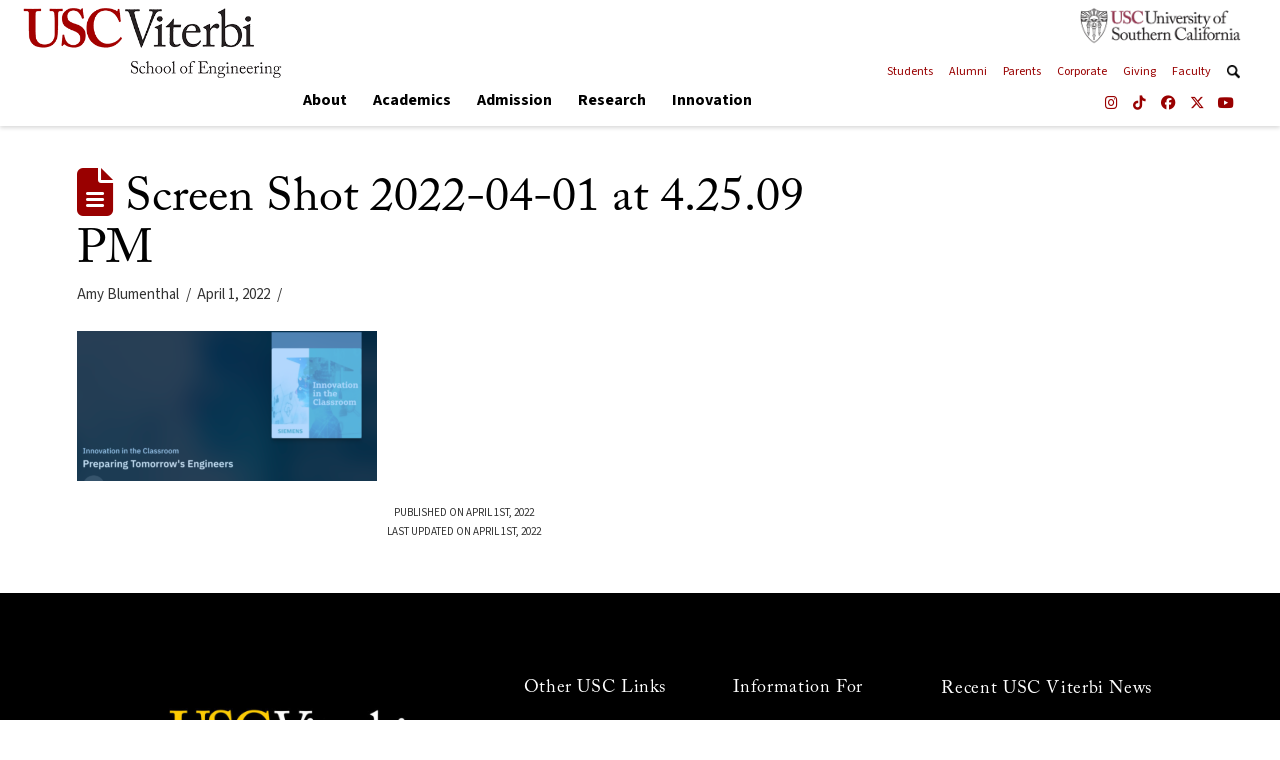

--- FILE ---
content_type: text/html; charset=UTF-8
request_url: https://viterbischool.usc.edu/mediacoverage/innovation-in-the-classroom/screen-shot-2022-04-01-at-4-25-09-pm/
body_size: 27723
content:

<!DOCTYPE html>
<html class="no-js" lang="en-US">
<head>
<meta charset="UTF-8">
<meta name="viewport" content="width=device-width, initial-scale=1.0">
<link rel="pingback" href="https://viterbischool.usc.edu/xmlrpc.php">
<meta name='robots' content='index, follow, max-image-preview:large, max-snippet:-1, max-video-preview:-1' />

	<!-- This site is optimized with the Yoast SEO plugin v26.8 - https://yoast.com/product/yoast-seo-wordpress/ -->
	<title>Screen Shot 2022-04-01 at 4.25.09 PM - USC Viterbi | School of Engineering</title>
	<link rel="canonical" href="https://viterbischool.usc.edu/mediacoverage/innovation-in-the-classroom/screen-shot-2022-04-01-at-4-25-09-pm/" />
	<meta property="og:locale" content="en_US" />
	<meta property="og:type" content="article" />
	<meta property="og:title" content="Screen Shot 2022-04-01 at 4.25.09 PM - USC Viterbi | School of Engineering" />
	<meta property="og:description" content="Published on April 1st, 2022Last updated on April 1st, 2022" />
	<meta property="og:url" content="https://viterbischool.usc.edu/mediacoverage/innovation-in-the-classroom/screen-shot-2022-04-01-at-4-25-09-pm/" />
	<meta property="og:site_name" content="USC Viterbi | School of Engineering" />
	<meta property="article:publisher" content="https://www.facebook.com/USCViterbi/" />
	<meta property="og:image" content="https://viterbischool.usc.edu/mediacoverage/innovation-in-the-classroom/screen-shot-2022-04-01-at-4-25-09-pm" />
	<meta property="og:image:width" content="1201" />
	<meta property="og:image:height" content="600" />
	<meta property="og:image:type" content="image/png" />
	<meta name="twitter:card" content="summary_large_image" />
	<meta name="twitter:site" content="@USCViterbi" />
	<script type="application/ld+json" class="yoast-schema-graph">{"@context":"https://schema.org","@graph":[{"@type":"WebPage","@id":"https://viterbischool.usc.edu/mediacoverage/innovation-in-the-classroom/screen-shot-2022-04-01-at-4-25-09-pm/","url":"https://viterbischool.usc.edu/mediacoverage/innovation-in-the-classroom/screen-shot-2022-04-01-at-4-25-09-pm/","name":"Screen Shot 2022-04-01 at 4.25.09 PM - USC Viterbi | School of Engineering","isPartOf":{"@id":"https://viterbischool.usc.edu/#website"},"primaryImageOfPage":{"@id":"https://viterbischool.usc.edu/mediacoverage/innovation-in-the-classroom/screen-shot-2022-04-01-at-4-25-09-pm/#primaryimage"},"image":{"@id":"https://viterbischool.usc.edu/mediacoverage/innovation-in-the-classroom/screen-shot-2022-04-01-at-4-25-09-pm/#primaryimage"},"thumbnailUrl":"https://viterbischool.usc.edu/wp-content/uploads/2022/04/Screen-Shot-2022-04-01-at-4.25.09-PM.png","datePublished":"2022-04-01T23:31:42+00:00","breadcrumb":{"@id":"https://viterbischool.usc.edu/mediacoverage/innovation-in-the-classroom/screen-shot-2022-04-01-at-4-25-09-pm/#breadcrumb"},"inLanguage":"en-US","potentialAction":[{"@type":"ReadAction","target":["https://viterbischool.usc.edu/mediacoverage/innovation-in-the-classroom/screen-shot-2022-04-01-at-4-25-09-pm/"]}]},{"@type":"ImageObject","inLanguage":"en-US","@id":"https://viterbischool.usc.edu/mediacoverage/innovation-in-the-classroom/screen-shot-2022-04-01-at-4-25-09-pm/#primaryimage","url":"https://viterbischool.usc.edu/wp-content/uploads/2022/04/Screen-Shot-2022-04-01-at-4.25.09-PM.png","contentUrl":"https://viterbischool.usc.edu/wp-content/uploads/2022/04/Screen-Shot-2022-04-01-at-4.25.09-PM.png","width":1201,"height":600},{"@type":"BreadcrumbList","@id":"https://viterbischool.usc.edu/mediacoverage/innovation-in-the-classroom/screen-shot-2022-04-01-at-4-25-09-pm/#breadcrumb","itemListElement":[{"@type":"ListItem","position":1,"name":"Home","item":"https://viterbischool.usc.edu/"},{"@type":"ListItem","position":2,"name":"Innovation in the Classroom","item":"https://viterbischool.usc.edu/mediacoverage/innovation-in-the-classroom/"},{"@type":"ListItem","position":3,"name":"Screen Shot 2022-04-01 at 4.25.09 PM"}]},{"@type":"WebSite","@id":"https://viterbischool.usc.edu/#website","url":"https://viterbischool.usc.edu/","name":"USC Viterbi | School of Engineering","description":"","publisher":{"@id":"https://viterbischool.usc.edu/#organization"},"potentialAction":[{"@type":"SearchAction","target":{"@type":"EntryPoint","urlTemplate":"https://viterbischool.usc.edu/?s={search_term_string}"},"query-input":{"@type":"PropertyValueSpecification","valueRequired":true,"valueName":"search_term_string"}}],"inLanguage":"en-US"},{"@type":"Organization","@id":"https://viterbischool.usc.edu/#organization","name":"USC Viterbi | School of Engineering","url":"https://viterbischool.usc.edu/","logo":{"@type":"ImageObject","inLanguage":"en-US","@id":"https://viterbischool.usc.edu/#/schema/logo/image/","url":"https://viterbischool.usc.edu/wp-content/uploads/2016/10/USC-Viterbi-Preloader.png","contentUrl":"https://viterbischool.usc.edu/wp-content/uploads/2016/10/USC-Viterbi-Preloader.png","width":"500","height":"175","caption":"USC Viterbi | School of Engineering"},"image":{"@id":"https://viterbischool.usc.edu/#/schema/logo/image/"},"sameAs":["https://www.facebook.com/USCViterbi/","https://x.com/USCViterbi","https://www.instagram.com/uscviterbi/","https://www.youtube.com/user/USCViterbi/"]}]}</script>
	<!-- / Yoast SEO plugin. -->


<link rel='dns-prefetch' href='//www.googletagmanager.com' />
<link rel="alternate" type="application/rss+xml" title="USC Viterbi | School of Engineering &raquo; Feed" href="https://viterbischool.usc.edu/feed/" />
<link rel="alternate" type="application/rss+xml" title="USC Viterbi | School of Engineering &raquo; Comments Feed" href="https://viterbischool.usc.edu/comments/feed/" />
<link rel="alternate" title="oEmbed (JSON)" type="application/json+oembed" href="https://viterbischool.usc.edu/wp-json/oembed/1.0/embed?url=https%3A%2F%2Fviterbischool.usc.edu%2Fmediacoverage%2Finnovation-in-the-classroom%2Fscreen-shot-2022-04-01-at-4-25-09-pm%2F" />
<link rel="alternate" title="oEmbed (XML)" type="text/xml+oembed" href="https://viterbischool.usc.edu/wp-json/oembed/1.0/embed?url=https%3A%2F%2Fviterbischool.usc.edu%2Fmediacoverage%2Finnovation-in-the-classroom%2Fscreen-shot-2022-04-01-at-4-25-09-pm%2F&#038;format=xml" />
<style id='wp-img-auto-sizes-contain-inline-css' type='text/css'>
img:is([sizes=auto i],[sizes^="auto," i]){contain-intrinsic-size:3000px 1500px}
/*# sourceURL=wp-img-auto-sizes-contain-inline-css */
</style>
<style id='wp-emoji-styles-inline-css' type='text/css'>

	img.wp-smiley, img.emoji {
		display: inline !important;
		border: none !important;
		box-shadow: none !important;
		height: 1em !important;
		width: 1em !important;
		margin: 0 0.07em !important;
		vertical-align: -0.1em !important;
		background: none !important;
		padding: 0 !important;
	}
/*# sourceURL=wp-emoji-styles-inline-css */
</style>
<style id='wp-block-library-inline-css' type='text/css'>
:root{--wp-block-synced-color:#7a00df;--wp-block-synced-color--rgb:122,0,223;--wp-bound-block-color:var(--wp-block-synced-color);--wp-editor-canvas-background:#ddd;--wp-admin-theme-color:#007cba;--wp-admin-theme-color--rgb:0,124,186;--wp-admin-theme-color-darker-10:#006ba1;--wp-admin-theme-color-darker-10--rgb:0,107,160.5;--wp-admin-theme-color-darker-20:#005a87;--wp-admin-theme-color-darker-20--rgb:0,90,135;--wp-admin-border-width-focus:2px}@media (min-resolution:192dpi){:root{--wp-admin-border-width-focus:1.5px}}.wp-element-button{cursor:pointer}:root .has-very-light-gray-background-color{background-color:#eee}:root .has-very-dark-gray-background-color{background-color:#313131}:root .has-very-light-gray-color{color:#eee}:root .has-very-dark-gray-color{color:#313131}:root .has-vivid-green-cyan-to-vivid-cyan-blue-gradient-background{background:linear-gradient(135deg,#00d084,#0693e3)}:root .has-purple-crush-gradient-background{background:linear-gradient(135deg,#34e2e4,#4721fb 50%,#ab1dfe)}:root .has-hazy-dawn-gradient-background{background:linear-gradient(135deg,#faaca8,#dad0ec)}:root .has-subdued-olive-gradient-background{background:linear-gradient(135deg,#fafae1,#67a671)}:root .has-atomic-cream-gradient-background{background:linear-gradient(135deg,#fdd79a,#004a59)}:root .has-nightshade-gradient-background{background:linear-gradient(135deg,#330968,#31cdcf)}:root .has-midnight-gradient-background{background:linear-gradient(135deg,#020381,#2874fc)}:root{--wp--preset--font-size--normal:16px;--wp--preset--font-size--huge:42px}.has-regular-font-size{font-size:1em}.has-larger-font-size{font-size:2.625em}.has-normal-font-size{font-size:var(--wp--preset--font-size--normal)}.has-huge-font-size{font-size:var(--wp--preset--font-size--huge)}.has-text-align-center{text-align:center}.has-text-align-left{text-align:left}.has-text-align-right{text-align:right}.has-fit-text{white-space:nowrap!important}#end-resizable-editor-section{display:none}.aligncenter{clear:both}.items-justified-left{justify-content:flex-start}.items-justified-center{justify-content:center}.items-justified-right{justify-content:flex-end}.items-justified-space-between{justify-content:space-between}.screen-reader-text{border:0;clip-path:inset(50%);height:1px;margin:-1px;overflow:hidden;padding:0;position:absolute;width:1px;word-wrap:normal!important}.screen-reader-text:focus{background-color:#ddd;clip-path:none;color:#444;display:block;font-size:1em;height:auto;left:5px;line-height:normal;padding:15px 23px 14px;text-decoration:none;top:5px;width:auto;z-index:100000}html :where(.has-border-color){border-style:solid}html :where([style*=border-top-color]){border-top-style:solid}html :where([style*=border-right-color]){border-right-style:solid}html :where([style*=border-bottom-color]){border-bottom-style:solid}html :where([style*=border-left-color]){border-left-style:solid}html :where([style*=border-width]){border-style:solid}html :where([style*=border-top-width]){border-top-style:solid}html :where([style*=border-right-width]){border-right-style:solid}html :where([style*=border-bottom-width]){border-bottom-style:solid}html :where([style*=border-left-width]){border-left-style:solid}html :where(img[class*=wp-image-]){height:auto;max-width:100%}:where(figure){margin:0 0 1em}html :where(.is-position-sticky){--wp-admin--admin-bar--position-offset:var(--wp-admin--admin-bar--height,0px)}@media screen and (max-width:600px){html :where(.is-position-sticky){--wp-admin--admin-bar--position-offset:0px}}

/*# sourceURL=wp-block-library-inline-css */
</style><style id='global-styles-inline-css' type='text/css'>
:root{--wp--preset--aspect-ratio--square: 1;--wp--preset--aspect-ratio--4-3: 4/3;--wp--preset--aspect-ratio--3-4: 3/4;--wp--preset--aspect-ratio--3-2: 3/2;--wp--preset--aspect-ratio--2-3: 2/3;--wp--preset--aspect-ratio--16-9: 16/9;--wp--preset--aspect-ratio--9-16: 9/16;--wp--preset--color--black: #000000;--wp--preset--color--cyan-bluish-gray: #abb8c3;--wp--preset--color--white: #ffffff;--wp--preset--color--pale-pink: #f78da7;--wp--preset--color--vivid-red: #cf2e2e;--wp--preset--color--luminous-vivid-orange: #ff6900;--wp--preset--color--luminous-vivid-amber: #fcb900;--wp--preset--color--light-green-cyan: #7bdcb5;--wp--preset--color--vivid-green-cyan: #00d084;--wp--preset--color--pale-cyan-blue: #8ed1fc;--wp--preset--color--vivid-cyan-blue: #0693e3;--wp--preset--color--vivid-purple: #9b51e0;--wp--preset--gradient--vivid-cyan-blue-to-vivid-purple: linear-gradient(135deg,rgb(6,147,227) 0%,rgb(155,81,224) 100%);--wp--preset--gradient--light-green-cyan-to-vivid-green-cyan: linear-gradient(135deg,rgb(122,220,180) 0%,rgb(0,208,130) 100%);--wp--preset--gradient--luminous-vivid-amber-to-luminous-vivid-orange: linear-gradient(135deg,rgb(252,185,0) 0%,rgb(255,105,0) 100%);--wp--preset--gradient--luminous-vivid-orange-to-vivid-red: linear-gradient(135deg,rgb(255,105,0) 0%,rgb(207,46,46) 100%);--wp--preset--gradient--very-light-gray-to-cyan-bluish-gray: linear-gradient(135deg,rgb(238,238,238) 0%,rgb(169,184,195) 100%);--wp--preset--gradient--cool-to-warm-spectrum: linear-gradient(135deg,rgb(74,234,220) 0%,rgb(151,120,209) 20%,rgb(207,42,186) 40%,rgb(238,44,130) 60%,rgb(251,105,98) 80%,rgb(254,248,76) 100%);--wp--preset--gradient--blush-light-purple: linear-gradient(135deg,rgb(255,206,236) 0%,rgb(152,150,240) 100%);--wp--preset--gradient--blush-bordeaux: linear-gradient(135deg,rgb(254,205,165) 0%,rgb(254,45,45) 50%,rgb(107,0,62) 100%);--wp--preset--gradient--luminous-dusk: linear-gradient(135deg,rgb(255,203,112) 0%,rgb(199,81,192) 50%,rgb(65,88,208) 100%);--wp--preset--gradient--pale-ocean: linear-gradient(135deg,rgb(255,245,203) 0%,rgb(182,227,212) 50%,rgb(51,167,181) 100%);--wp--preset--gradient--electric-grass: linear-gradient(135deg,rgb(202,248,128) 0%,rgb(113,206,126) 100%);--wp--preset--gradient--midnight: linear-gradient(135deg,rgb(2,3,129) 0%,rgb(40,116,252) 100%);--wp--preset--font-size--small: 13px;--wp--preset--font-size--medium: 20px;--wp--preset--font-size--large: 36px;--wp--preset--font-size--x-large: 42px;--wp--preset--spacing--20: 0.44rem;--wp--preset--spacing--30: 0.67rem;--wp--preset--spacing--40: 1rem;--wp--preset--spacing--50: 1.5rem;--wp--preset--spacing--60: 2.25rem;--wp--preset--spacing--70: 3.38rem;--wp--preset--spacing--80: 5.06rem;--wp--preset--shadow--natural: 6px 6px 9px rgba(0, 0, 0, 0.2);--wp--preset--shadow--deep: 12px 12px 50px rgba(0, 0, 0, 0.4);--wp--preset--shadow--sharp: 6px 6px 0px rgba(0, 0, 0, 0.2);--wp--preset--shadow--outlined: 6px 6px 0px -3px rgb(255, 255, 255), 6px 6px rgb(0, 0, 0);--wp--preset--shadow--crisp: 6px 6px 0px rgb(0, 0, 0);}:where(.is-layout-flex){gap: 0.5em;}:where(.is-layout-grid){gap: 0.5em;}body .is-layout-flex{display: flex;}.is-layout-flex{flex-wrap: wrap;align-items: center;}.is-layout-flex > :is(*, div){margin: 0;}body .is-layout-grid{display: grid;}.is-layout-grid > :is(*, div){margin: 0;}:where(.wp-block-columns.is-layout-flex){gap: 2em;}:where(.wp-block-columns.is-layout-grid){gap: 2em;}:where(.wp-block-post-template.is-layout-flex){gap: 1.25em;}:where(.wp-block-post-template.is-layout-grid){gap: 1.25em;}.has-black-color{color: var(--wp--preset--color--black) !important;}.has-cyan-bluish-gray-color{color: var(--wp--preset--color--cyan-bluish-gray) !important;}.has-white-color{color: var(--wp--preset--color--white) !important;}.has-pale-pink-color{color: var(--wp--preset--color--pale-pink) !important;}.has-vivid-red-color{color: var(--wp--preset--color--vivid-red) !important;}.has-luminous-vivid-orange-color{color: var(--wp--preset--color--luminous-vivid-orange) !important;}.has-luminous-vivid-amber-color{color: var(--wp--preset--color--luminous-vivid-amber) !important;}.has-light-green-cyan-color{color: var(--wp--preset--color--light-green-cyan) !important;}.has-vivid-green-cyan-color{color: var(--wp--preset--color--vivid-green-cyan) !important;}.has-pale-cyan-blue-color{color: var(--wp--preset--color--pale-cyan-blue) !important;}.has-vivid-cyan-blue-color{color: var(--wp--preset--color--vivid-cyan-blue) !important;}.has-vivid-purple-color{color: var(--wp--preset--color--vivid-purple) !important;}.has-black-background-color{background-color: var(--wp--preset--color--black) !important;}.has-cyan-bluish-gray-background-color{background-color: var(--wp--preset--color--cyan-bluish-gray) !important;}.has-white-background-color{background-color: var(--wp--preset--color--white) !important;}.has-pale-pink-background-color{background-color: var(--wp--preset--color--pale-pink) !important;}.has-vivid-red-background-color{background-color: var(--wp--preset--color--vivid-red) !important;}.has-luminous-vivid-orange-background-color{background-color: var(--wp--preset--color--luminous-vivid-orange) !important;}.has-luminous-vivid-amber-background-color{background-color: var(--wp--preset--color--luminous-vivid-amber) !important;}.has-light-green-cyan-background-color{background-color: var(--wp--preset--color--light-green-cyan) !important;}.has-vivid-green-cyan-background-color{background-color: var(--wp--preset--color--vivid-green-cyan) !important;}.has-pale-cyan-blue-background-color{background-color: var(--wp--preset--color--pale-cyan-blue) !important;}.has-vivid-cyan-blue-background-color{background-color: var(--wp--preset--color--vivid-cyan-blue) !important;}.has-vivid-purple-background-color{background-color: var(--wp--preset--color--vivid-purple) !important;}.has-black-border-color{border-color: var(--wp--preset--color--black) !important;}.has-cyan-bluish-gray-border-color{border-color: var(--wp--preset--color--cyan-bluish-gray) !important;}.has-white-border-color{border-color: var(--wp--preset--color--white) !important;}.has-pale-pink-border-color{border-color: var(--wp--preset--color--pale-pink) !important;}.has-vivid-red-border-color{border-color: var(--wp--preset--color--vivid-red) !important;}.has-luminous-vivid-orange-border-color{border-color: var(--wp--preset--color--luminous-vivid-orange) !important;}.has-luminous-vivid-amber-border-color{border-color: var(--wp--preset--color--luminous-vivid-amber) !important;}.has-light-green-cyan-border-color{border-color: var(--wp--preset--color--light-green-cyan) !important;}.has-vivid-green-cyan-border-color{border-color: var(--wp--preset--color--vivid-green-cyan) !important;}.has-pale-cyan-blue-border-color{border-color: var(--wp--preset--color--pale-cyan-blue) !important;}.has-vivid-cyan-blue-border-color{border-color: var(--wp--preset--color--vivid-cyan-blue) !important;}.has-vivid-purple-border-color{border-color: var(--wp--preset--color--vivid-purple) !important;}.has-vivid-cyan-blue-to-vivid-purple-gradient-background{background: var(--wp--preset--gradient--vivid-cyan-blue-to-vivid-purple) !important;}.has-light-green-cyan-to-vivid-green-cyan-gradient-background{background: var(--wp--preset--gradient--light-green-cyan-to-vivid-green-cyan) !important;}.has-luminous-vivid-amber-to-luminous-vivid-orange-gradient-background{background: var(--wp--preset--gradient--luminous-vivid-amber-to-luminous-vivid-orange) !important;}.has-luminous-vivid-orange-to-vivid-red-gradient-background{background: var(--wp--preset--gradient--luminous-vivid-orange-to-vivid-red) !important;}.has-very-light-gray-to-cyan-bluish-gray-gradient-background{background: var(--wp--preset--gradient--very-light-gray-to-cyan-bluish-gray) !important;}.has-cool-to-warm-spectrum-gradient-background{background: var(--wp--preset--gradient--cool-to-warm-spectrum) !important;}.has-blush-light-purple-gradient-background{background: var(--wp--preset--gradient--blush-light-purple) !important;}.has-blush-bordeaux-gradient-background{background: var(--wp--preset--gradient--blush-bordeaux) !important;}.has-luminous-dusk-gradient-background{background: var(--wp--preset--gradient--luminous-dusk) !important;}.has-pale-ocean-gradient-background{background: var(--wp--preset--gradient--pale-ocean) !important;}.has-electric-grass-gradient-background{background: var(--wp--preset--gradient--electric-grass) !important;}.has-midnight-gradient-background{background: var(--wp--preset--gradient--midnight) !important;}.has-small-font-size{font-size: var(--wp--preset--font-size--small) !important;}.has-medium-font-size{font-size: var(--wp--preset--font-size--medium) !important;}.has-large-font-size{font-size: var(--wp--preset--font-size--large) !important;}.has-x-large-font-size{font-size: var(--wp--preset--font-size--x-large) !important;}
/*# sourceURL=global-styles-inline-css */
</style>

<style id='classic-theme-styles-inline-css' type='text/css'>
/*! This file is auto-generated */
.wp-block-button__link{color:#fff;background-color:#32373c;border-radius:9999px;box-shadow:none;text-decoration:none;padding:calc(.667em + 2px) calc(1.333em + 2px);font-size:1.125em}.wp-block-file__button{background:#32373c;color:#fff;text-decoration:none}
/*# sourceURL=/wp-includes/css/classic-themes.min.css */
</style>
<link rel='stylesheet' id='pdp/front.css-css' href='https://viterbischool.usc.edu/wp-content/plugins/post-draft-preview/dist/styles/front.css' type='text/css' media='all' />
<link rel='stylesheet' id='slider-style-css' href='https://viterbischool.usc.edu/wp-content/plugins/vsoe-syndicated-content_5.0/functions/../assets/bower_components/swiper/dist/css/swiper.css?ver=746434fac7d60267218b3805c2cd122a' type='text/css' media='all' />
<link rel='stylesheet' id='plugin-style-css' href='https://viterbischool.usc.edu/wp-content/plugins/vsoe-syndicated-content_5.0/functions/../assets/css/syndicated-content.css?ver=746434fac7d60267218b3805c2cd122a' type='text/css' media='all' />
<link rel='stylesheet' id='x-stack-css' href='https://viterbischool.usc.edu/wp-content/themes/pro/framework/dist/css/site/stacks/renew.css?ver=6.7.11' type='text/css' media='all' />
<link rel='stylesheet' id='x-child-css' href='https://viterbischool.usc.edu/wp-content/themes/viterbi_school_6.4.1/style.css?ver=6.7.11' type='text/css' media='all' />
<link rel='stylesheet' id='tablepress-default-css' href='https://viterbischool.usc.edu/wp-content/tablepress-combined.min.css?ver=58' type='text/css' media='all' />
<link rel='stylesheet' id='vsoe-search-styles-css' href='https://viterbischool.usc.edu/wp-content/themes/viterbi_school_6.4.1/assets/css/search.css?ver=6.4.1' type='text/css' media='all' />
<link rel='stylesheet' id='vsoe-app-styles-css' href='https://viterbischool.usc.edu/wp-content/themes/viterbi_school_6.4.1/assets/stylesheets/app.css?ver=6.4.1' type='text/css' media='all' />
<style id='cs-inline-css' type='text/css'>
@media (min-width:1200px){.x-hide-xl{display:none !important;}}@media (min-width:979px) and (max-width:1199px){.x-hide-lg{display:none !important;}}@media (min-width:767px) and (max-width:978px){.x-hide-md{display:none !important;}}@media (min-width:480px) and (max-width:766px){.x-hide-sm{display:none !important;}}@media (max-width:479px){.x-hide-xs{display:none !important;}} a,h1 a:hover,h2 a:hover,h3 a:hover,h4 a:hover,h5 a:hover,h6 a:hover,.x-comment-time:hover,#reply-title small a,.comment-reply-link:hover,.x-comment-author a:hover,.x-recent-posts a:hover .h-recent-posts{color:#990000;}a:hover,#reply-title small a:hover{color:hsl(0,0%,0%);}.entry-title i,.entry-title svg{color:#990000;}a.x-img-thumbnail:hover,li.bypostauthor > article.comment{border-color:#990000;}.flex-direction-nav a,.flex-control-nav a:hover,.flex-control-nav a.flex-active,.x-dropcap,.x-skill-bar .bar,.x-pricing-column.featured h2,.h-comments-title small,.x-pagination a:hover,.woocommerce-pagination a:hover,.x-entry-share .x-share:hover,.entry-thumb,.widget_tag_cloud .tagcloud a:hover,.widget_product_tag_cloud .tagcloud a:hover,.x-highlight,.x-recent-posts .x-recent-posts-img:after,.x-portfolio-filters{background-color:#990000;}.x-portfolio-filters:hover{background-color:hsl(0,0%,0%);}.x-main{width:calc(72% - 3.20197%);}.x-sidebar{width:calc(100% - 3.20197% - 72%);}.h-landmark{font-weight:400;}.x-comment-author a{color:rgb(51,51,51);}.x-comment-author a,.comment-form-author label,.comment-form-email label,.comment-form-url label,.comment-form-rating label,.comment-form-comment label,.widget_calendar #wp-calendar caption,.widget_calendar #wp-calendar th,.x-accordion-heading .x-accordion-toggle,.x-nav-tabs > li > a:hover,.x-nav-tabs > .active > a,.x-nav-tabs > .active > a:hover{color:hsl(0,0%,0%);}.widget_calendar #wp-calendar th{border-bottom-color:hsl(0,0%,0%);}.x-pagination span.current,.woocommerce-pagination span[aria-current],.x-portfolio-filters-menu,.widget_tag_cloud .tagcloud a,.h-feature-headline span i,.widget_price_filter .ui-slider .ui-slider-handle{background-color:hsl(0,0%,0%);}@media (max-width:978.98px){}html{font-size:15px;}@media (min-width:479px){html{font-size:15px;}}@media (min-width:766px){html{font-size:15px;}}@media (min-width:978px){html{font-size:15px;}}@media (min-width:1199px){html{font-size:15px;}}body{font-style:normal;font-weight:400;color:rgb(51,51,51);background:hsl(0,0%,100%);}.w-b{font-weight:400 !important;}h1,h2,h3,h4,h5,h6,.h1,.h2,.h3,.h4,.h5,.h6,.x-text-headline{font-family:inherit;font-style:normal;font-weight:400;}h1,.h1{letter-spacing:0em;}h2,.h2{letter-spacing:0em;}h3,.h3{letter-spacing:0em;}h4,.h4{letter-spacing:0em;}h5,.h5{letter-spacing:0em;}h6,.h6{letter-spacing:0em;}.w-h{font-weight:400 !important;}.x-container.width{width:88%;}.x-container.max{max-width:1500px;}.x-bar-content.x-container.width{flex-basis:88%;}.x-main.full{float:none;clear:both;display:block;width:auto;}@media (max-width:978.98px){.x-main.full,.x-main.left,.x-main.right,.x-sidebar.left,.x-sidebar.right{float:none;display:block;width:auto !important;}}.entry-header,.entry-content{font-size:1rem;}body,input,button,select,textarea{font-family:inherit;}h1,h2,h3,h4,h5,h6,.h1,.h2,.h3,.h4,.h5,.h6,h1 a,h2 a,h3 a,h4 a,h5 a,h6 a,.h1 a,.h2 a,.h3 a,.h4 a,.h5 a,.h6 a,blockquote{color:hsl(0,0%,0%);}.cfc-h-tx{color:hsl(0,0%,0%) !important;}.cfc-h-bd{border-color:hsl(0,0%,0%) !important;}.cfc-h-bg{background-color:hsl(0,0%,0%) !important;}.cfc-b-tx{color:rgb(51,51,51) !important;}.cfc-b-bd{border-color:rgb(51,51,51) !important;}.cfc-b-bg{background-color:rgb(51,51,51) !important;}.x-btn,.button,[type="submit"]{color:#ffffff;border-color:#770000;background-color:#990000;text-shadow:0 0.075em 0.075em rgba(0,0,0,0.5);border-radius:0.25em;}.x-btn:hover,.button:hover,[type="submit"]:hover{color:#ffffff;border-color:#660000;background-color:#770000;text-shadow:0 0.075em 0.075em rgba(0,0,0,0.5);}.x-btn.x-btn-real,.x-btn.x-btn-real:hover{margin-bottom:0.25em;text-shadow:0 0.075em 0.075em rgba(0,0,0,0.65);}.x-btn.x-btn-real{box-shadow:0 0.25em 0 0 #a71000,0 4px 9px rgba(0,0,0,0.75);}.x-btn.x-btn-real:hover{box-shadow:0 0.25em 0 0 #a71000,0 4px 9px rgba(0,0,0,0.75);}.x-btn.x-btn-flat,.x-btn.x-btn-flat:hover{margin-bottom:0;text-shadow:0 0.075em 0.075em rgba(0,0,0,0.65);box-shadow:none;}.x-btn.x-btn-transparent,.x-btn.x-btn-transparent:hover{margin-bottom:0;border-width:3px;text-shadow:none;text-transform:uppercase;background-color:transparent;box-shadow:none;}.bg .mejs-container,.x-video .mejs-container{position:unset !important;} @font-face{font-family:'FontAwesomePro';font-style:normal;font-weight:900;font-display:block;src:url('https://viterbischool.usc.edu/wp-content/themes/pro/cornerstone/assets/fonts/fa-solid-900.woff2?ver=6.7.2') format('woff2'),url('https://viterbischool.usc.edu/wp-content/themes/pro/cornerstone/assets/fonts/fa-solid-900.ttf?ver=6.7.2') format('truetype');}[data-x-fa-pro-icon]{font-family:"FontAwesomePro" !important;}[data-x-fa-pro-icon]:before{content:attr(data-x-fa-pro-icon);}[data-x-icon],[data-x-icon-o],[data-x-icon-l],[data-x-icon-s],[data-x-icon-b],[data-x-icon-sr],[data-x-icon-ss],[data-x-icon-sl],[data-x-fa-pro-icon],[class*="cs-fa-"]{display:inline-flex;font-style:normal;font-weight:400;text-decoration:inherit;text-rendering:auto;-webkit-font-smoothing:antialiased;-moz-osx-font-smoothing:grayscale;}[data-x-icon].left,[data-x-icon-o].left,[data-x-icon-l].left,[data-x-icon-s].left,[data-x-icon-b].left,[data-x-icon-sr].left,[data-x-icon-ss].left,[data-x-icon-sl].left,[data-x-fa-pro-icon].left,[class*="cs-fa-"].left{margin-right:0.5em;}[data-x-icon].right,[data-x-icon-o].right,[data-x-icon-l].right,[data-x-icon-s].right,[data-x-icon-b].right,[data-x-icon-sr].right,[data-x-icon-ss].right,[data-x-icon-sl].right,[data-x-fa-pro-icon].right,[class*="cs-fa-"].right{margin-left:0.5em;}[data-x-icon]:before,[data-x-icon-o]:before,[data-x-icon-l]:before,[data-x-icon-s]:before,[data-x-icon-b]:before,[data-x-icon-sr]:before,[data-x-icon-ss]:before,[data-x-icon-sl]:before,[data-x-fa-pro-icon]:before,[class*="cs-fa-"]:before{line-height:1;}@font-face{font-family:'FontAwesome';font-style:normal;font-weight:900;font-display:block;src:url('https://viterbischool.usc.edu/wp-content/themes/pro/cornerstone/assets/fonts/fa-solid-900.woff2?ver=6.7.2') format('woff2'),url('https://viterbischool.usc.edu/wp-content/themes/pro/cornerstone/assets/fonts/fa-solid-900.ttf?ver=6.7.2') format('truetype');}[data-x-icon],[data-x-icon-s],[data-x-icon][class*="cs-fa-"]{font-family:"FontAwesome" !important;font-weight:900;}[data-x-icon]:before,[data-x-icon][class*="cs-fa-"]:before{content:attr(data-x-icon);}[data-x-icon-s]:before{content:attr(data-x-icon-s);}@font-face{font-family:'FontAwesomeRegular';font-style:normal;font-weight:400;font-display:block;src:url('https://viterbischool.usc.edu/wp-content/themes/pro/cornerstone/assets/fonts/fa-regular-400.woff2?ver=6.7.2') format('woff2'),url('https://viterbischool.usc.edu/wp-content/themes/pro/cornerstone/assets/fonts/fa-regular-400.ttf?ver=6.7.2') format('truetype');}@font-face{font-family:'FontAwesomePro';font-style:normal;font-weight:400;font-display:block;src:url('https://viterbischool.usc.edu/wp-content/themes/pro/cornerstone/assets/fonts/fa-regular-400.woff2?ver=6.7.2') format('woff2'),url('https://viterbischool.usc.edu/wp-content/themes/pro/cornerstone/assets/fonts/fa-regular-400.ttf?ver=6.7.2') format('truetype');}[data-x-icon-o]{font-family:"FontAwesomeRegular" !important;}[data-x-icon-o]:before{content:attr(data-x-icon-o);}@font-face{font-family:'FontAwesomeLight';font-style:normal;font-weight:300;font-display:block;src:url('https://viterbischool.usc.edu/wp-content/themes/pro/cornerstone/assets/fonts/fa-light-300.woff2?ver=6.7.2') format('woff2'),url('https://viterbischool.usc.edu/wp-content/themes/pro/cornerstone/assets/fonts/fa-light-300.ttf?ver=6.7.2') format('truetype');}@font-face{font-family:'FontAwesomePro';font-style:normal;font-weight:300;font-display:block;src:url('https://viterbischool.usc.edu/wp-content/themes/pro/cornerstone/assets/fonts/fa-light-300.woff2?ver=6.7.2') format('woff2'),url('https://viterbischool.usc.edu/wp-content/themes/pro/cornerstone/assets/fonts/fa-light-300.ttf?ver=6.7.2') format('truetype');}[data-x-icon-l]{font-family:"FontAwesomeLight" !important;font-weight:300;}[data-x-icon-l]:before{content:attr(data-x-icon-l);}@font-face{font-family:'FontAwesomeBrands';font-style:normal;font-weight:normal;font-display:block;src:url('https://viterbischool.usc.edu/wp-content/themes/pro/cornerstone/assets/fonts/fa-brands-400.woff2?ver=6.7.2') format('woff2'),url('https://viterbischool.usc.edu/wp-content/themes/pro/cornerstone/assets/fonts/fa-brands-400.ttf?ver=6.7.2') format('truetype');}[data-x-icon-b]{font-family:"FontAwesomeBrands" !important;}[data-x-icon-b]:before{content:attr(data-x-icon-b);}.widget.widget_rss li .rsswidget:before{content:"\f35d";padding-right:0.4em;font-family:"FontAwesome";} .m1drw-0.x-bar{height:5.4em;}.m1drw-0 .x-bar-content{height:5.4em;}.m1drw-0.x-bar-space{height:5.4em;}.m1drw-1.x-bar{border-top-width:0;border-right-width:0;border-bottom-width:0;border-left-width:0;font-size:16px;}.m1drw-1 .x-bar-content{display:flex;flex-direction:row;justify-content:space-between;align-items:center;flex-grow:0;flex-shrink:1;flex-basis:100%;}.m1drw-1.x-bar-space{font-size:16px;}.m1drw-2.x-bar{background-color:hsl(0,0%,100%);}.m1drw-3.x-bar{z-index:9999;}.m1drw-4 .x-bar-content{max-width:1500px;}.m1drw-4.x-bar-outer-spacers:after,.m1drw-4.x-bar-outer-spacers:before{flex-basis:2em;width:2em!important;height:2em;}.m1drw-5.x-bar{height:2.5em;box-shadow:0em 0.15em 4px 0px hsla(0,0%,0%,0.15);z-index:9998;}.m1drw-5 .x-bar-content{height:2.5em;}.m1drw-5.x-bar-space{height:2.5em;}.m1drw-6.x-bar{width:calc(100% - (0px * 2));height:3.8em;background-color:#ffffff;box-shadow:0em 0.15em 2em rgba(0,0,0,0.15);}.m1drw-6 .x-bar-content{height:3.8em;}.m1drw-6.x-bar-space{height:3.8em;}.m1drw-7 .x-bar-content{max-width:1200px;}.m1drw-7.x-bar-outer-spacers:after,.m1drw-7.x-bar-outer-spacers:before{flex-basis:1em;width:1em!important;height:1em;}.m1drw-8.x-bar{height:4em;z-index:10000;}.m1drw-8 .x-bar-content{height:4em;}.m1drw-8.x-bar-space{height:4em;}.m1drw-9.x-bar-container{display:flex;flex-basis:auto;border-top-width:0;border-right-width:0;border-bottom-width:0;border-left-width:0;font-size:1em;z-index:1;}.m1drw-a.x-bar-container{flex-direction:row;}.m1drw-b.x-bar-container{justify-content:center;}.m1drw-c.x-bar-container{align-items:center;}.m1drw-d.x-bar-container{flex-grow:0;}.m1drw-e.x-bar-container{flex-shrink:0;}.m1drw-f.x-bar-container{margin-top:0px;}.m1drw-g.x-bar-container{margin-right:0px;margin-bottom:0px;}.m1drw-h.x-bar-container{margin-left:-17px;}.m1drw-j.x-bar-container{flex-direction:column;align-items:flex-end;}.m1drw-k.x-bar-container{justify-content:flex-start;}.m1drw-l.x-bar-container{flex-shrink:1;}.m1drw-n.x-bar-container{justify-content:space-around;}.m1drw-o.x-bar-container{align-items:flex-start;}.m1drw-p.x-bar-container{justify-content:space-between;}.m1drw-q.x-bar-container{flex-grow:1;max-width:550px;}.m1drw-r.x-bar-container{margin-right:8px;margin-bottom:15px;margin-left:0px;}.m1drw-s.x-bar-container{margin-left:-15px;}.m1drw-t.x-bar-container{padding-top:5px;padding-right:0px;padding-bottom:5px;padding-left:0px;}.m1drw-u.x-image{font-size:1em;}.m1drw-v.x-image{max-width:275px;}.m1drw-w.x-image{border-top-width:0;border-right-width:0;border-bottom-width:0;border-left-width:0;background-color:transparent;}.m1drw-w.x-image img{aspect-ratio:auto;}.m1drw-x.x-image{max-width:175px;}.m1drw-y.x-image{max-width:25px;}.m1drw-z{margin-top:0px;margin-right:0px;margin-bottom:6px;margin-left:0px;font-size:12px;display:flex;flex-direction:row;justify-content:flex-end;align-items:center;align-self:center;flex-grow:0;flex-shrink:0;flex-basis:none;}.m1drw-z > li,.m1drw-z > li > a{flex-grow:0;flex-shrink:0;flex-basis:none;}.m1drw-10{font-size:1em;}.m1drw-10 [data-x-toggle-collapse]{transition-duration:300ms;transition-timing-function:cubic-bezier(0.400,0.000,0.200,1.000);}.m1drw-11 .x-dropdown {width:14em;font-size:16px;border-top-width:0;border-right-width:0;border-bottom-width:0;border-left-width:0;background-color:rgb(255,255,255);box-shadow:0em 0.15em 2em 0em rgba(0,0,0,0.15);transition-duration:500ms,500ms,0s;transition-timing-function:cubic-bezier(0.400,0.000,0.200,1.000);}.m1drw-11 .x-dropdown:not(.x-active) {transition-delay:0s,0s,500ms;}.m1drw-12 {display:flex;flex-direction:row;justify-content:space-evenly;align-items:flex-start;font-size:16px;border-top-width:0;border-right-width:0;border-bottom-width:0;border-left-width:0;padding-top:15px;padding-right:15px;padding-bottom:15px;padding-left:15px;background-color:rgb(255,255,255);box-shadow:0em 0.15em 2em 0em rgba(0,0,0,0.15);transition-duration:500ms,500ms,0s;transition-timing-function:cubic-bezier(0.400,0.000,0.200,1.000);}.m1drw-12:not(.x-active) {transition-delay:0s,0s,500ms;}.m1drw-12[data-x-stem-menu-top],.m1drw-12[data-x-stem-root] {margin-top:15px;margin-right:0px;margin-bottom:0px;margin-left:0px;}.m1drw-13 {max-width:400px;}.m1drw-15.x-anchor {border-top-width:0;border-right-width:0;border-bottom-width:0;border-left-width:0;}.m1drw-16.x-anchor .x-anchor-content {display:flex;align-items:center;}.m1drw-17.x-anchor {font-size:1em;}.m1drw-18.x-anchor {background-color:transparent;}.m1drw-19.x-anchor .x-anchor-content {flex-direction:row;}.m1drw-1a.x-anchor .x-anchor-content {justify-content:flex-end;padding-right:6px;padding-left:6px;}.m1drw-1a.x-anchor .x-anchor-text {margin-right:2px;margin-bottom:-2px;margin-left:2px;}.m1drw-1a.x-anchor .x-anchor-text-primary {font-weight:inherit;color:#990000;}.m1drw-1a.x-anchor:hover .x-anchor-text-primary,.m1drw-1a.x-anchor[class*="active"] .x-anchor-text-primary,[data-x-effect-provider*="colors"]:hover .m1drw-1a.x-anchor .x-anchor-text-primary {color:hsl(0,0%,0%);}.m1drw-1a > .is-primary {color:#990000;}.m1drw-1b.x-anchor .x-anchor-content {padding-top:0.75em;padding-bottom:0.75em;}.m1drw-1b.x-anchor .x-anchor-sub-indicator {font-size:1em;color:rgba(0,0,0,0.35);}.m1drw-1b.x-anchor:hover .x-anchor-sub-indicator,.m1drw-1b.x-anchor[class*="active"] .x-anchor-sub-indicator,[data-x-effect-provider*="colors"]:hover .m1drw-1b.x-anchor .x-anchor-sub-indicator {color:rgba(0,0,0,0.75);}.m1drw-1c.x-anchor .x-anchor-text {margin-top:5px;}.m1drw-1c.x-anchor .x-anchor-text-primary {font-size:1em;}.m1drw-1d.x-anchor .x-anchor-text-primary {font-family:inherit;font-style:normal;line-height:1;}.m1drw-1e.x-anchor .x-anchor-sub-indicator {margin-top:5px;margin-right:5px;margin-bottom:5px;margin-left:5px;}.m1drw-1f > .is-primary {width:80%;}.m1drw-1g > .is-primary {height:2px;}.m1drw-1i > .is-primary {transform-origin:50% 50%;}.m1drw-1j.x-anchor .x-anchor-content {justify-content:center;}.m1drw-1k.x-anchor .x-anchor-content {padding-right:0.75em;padding-left:0.75em;}.m1drw-1k.x-anchor .x-anchor-text-primary {font-weight:400;color:rgba(0,0,0,0.35);}.m1drw-1k.x-anchor:hover .x-anchor-text-primary,.m1drw-1k.x-anchor[class*="active"] .x-anchor-text-primary,[data-x-effect-provider*="colors"]:hover .m1drw-1k.x-anchor .x-anchor-text-primary {color:rgba(0,0,0,0.75);}.m1drw-1l.x-anchor .x-anchor-text {margin-right:auto;}.m1drw-1m.x-anchor .x-anchor-text {margin-bottom:5px;margin-left:5px;}.m1drw-1n.x-anchor .x-anchor-content {flex-direction:column;padding-top:0em;padding-right:0.5em;padding-bottom:0em;padding-left:0.5em;}.m1drw-1n.x-anchor .x-anchor-text {margin-right:5px;}.m1drw-1n.x-anchor .x-anchor-text-primary {text-align:center;color:rgb(0,0,0);}.m1drw-1n.x-anchor:hover .x-anchor-text-primary,.m1drw-1n.x-anchor[class*="active"] .x-anchor-text-primary,[data-x-effect-provider*="colors"]:hover .m1drw-1n.x-anchor .x-anchor-text-primary {color:rgb(153,0,0);}.m1drw-1n > .is-primary {color:rgba(0,0,0,0.75);}.m1drw-1o.x-anchor .x-anchor-text-primary {font-weight:700;}.m1drw-1p > .is-primary {width:90%;}.m1drw-1q.x-anchor {width:1.8em;height:1.8em;}.m1drw-1r.x-anchor {margin-top:8px;}.m1drw-1r.x-anchor .x-graphic-icon {color:#990000;}.m1drw-1r.x-anchor:hover .x-graphic-icon,.m1drw-1r.x-anchor[class*="active"] .x-graphic-icon,[data-x-effect-provider*="colors"]:hover .m1drw-1r.x-anchor .x-graphic-icon {color:hsl(0,0%,100%);}.m1drw-1r > .is-primary {width:85%;height:85%;}.m1drw-1s.x-anchor {margin-right:0px;margin-bottom:0px;}.m1drw-1t.x-anchor {margin-left:0px;}.m1drw-1u.x-anchor .x-graphic-icon {border-top-width:0;border-right-width:0;border-bottom-width:0;border-left-width:0;background-color:transparent;}.m1drw-1v.x-anchor .x-graphic {margin-top:5px;margin-bottom:5px;}.m1drw-1w.x-anchor .x-graphic {margin-right:5px;}.m1drw-1x.x-anchor .x-graphic {margin-left:5px;}.m1drw-1y.x-anchor .x-graphic-icon {font-size:.9em;}.m1drw-1z.x-anchor .x-graphic-icon {width:.8em;height:.8em;line-height:.8em;}.m1drw-20 > .is-primary {border-top-left-radius:0.035em;border-top-right-radius:0.035em;border-bottom-right-radius:0.035em;border-bottom-left-radius:0.035em;}.m1drw-21 > .is-primary {color:transparent;}.m1drw-22.x-anchor {margin-right:0em;}.m1drw-23.x-anchor {margin-bottom:0em;}.m1drw-24.x-anchor {margin-left:0em;}.m1drw-25.x-anchor .x-graphic-icon {width:0.8em;height:0.8em;line-height:0.8em;}.m1drw-26 > .is-primary {color:rgb(0,0,0);}.m1drw-27.x-anchor .x-graphic {margin-right:7px;}.m1drw-28 > .is-primary {color:rgb(59,89,152);}.m1drw-29.x-anchor .x-graphic {margin-right:6px;margin-left:4px;}.m1drw-2a.x-anchor .x-graphic {margin-left:3px;}.m1drw-2a.x-anchor .x-graphic-icon {font-size:0.9em;}.m1drw-2a > .is-primary {color:rgb(205,32,31);}.m1drw-2b.x-anchor {margin-top:0px;}.m1drw-2c.x-anchor {margin-right:20px;margin-left:20px;font-size:.8em;}.m1drw-2c.x-anchor .x-graphic {margin-top:0px;margin-bottom:0px;}.m1drw-2c.x-anchor .x-graphic-icon {color:#000000;}.m1drw-2c.x-anchor:hover .x-graphic-icon,.m1drw-2c.x-anchor[class*="active"] .x-graphic-icon,[data-x-effect-provider*="colors"]:hover .m1drw-2c.x-anchor .x-graphic-icon {color:#990000;}.m1drw-2d.x-anchor .x-graphic-icon {font-size:1.25em;width:1em;height:1em;line-height:1em;}.m1drw-2e.x-anchor {width:3em;height:3em;margin-top:0em;margin-left:10px;}.m1drw-2e.x-anchor .x-graphic-icon {color:rgba(0,0,0,0.35);}.m1drw-2e.x-anchor:hover .x-graphic-icon,.m1drw-2e.x-anchor[class*="active"] .x-graphic-icon,[data-x-effect-provider*="colors"]:hover .m1drw-2e.x-anchor .x-graphic-icon {color:rgba(0,0,0,0.75);}.m1drw-2e.x-anchor .x-toggle {color:hsl(0,0%,0%);}.m1drw-2e.x-anchor:hover .x-toggle,.m1drw-2e.x-anchor[class*="active"] .x-toggle,[data-x-effect-provider*="colors"]:hover .m1drw-2e.x-anchor .x-toggle {color:#990000;}.m1drw-2e.x-anchor .x-toggle-burger {width:10em;margin-top:3em;margin-right:0;margin-bottom:3em;margin-left:0;font-size:0.2em;}.m1drw-2e.x-anchor .x-toggle-burger-bun-t {transform:translate3d(0,calc(3em * -1),0);}.m1drw-2e.x-anchor .x-toggle-burger-bun-b {transform:translate3d(0,3em,0);}.m1drw-2f.x-anchor {border-top-width:0px;border-right-width:0px;border-bottom-width:1px;border-left-width:0px;border-bottom-style:solid;border-top-color:transparent;border-right-color:transparent;border-bottom-color:#cccccc;border-left-color:transparent;}.m1drw-2f.x-anchor .x-anchor-content {padding-left:10px;}.m1drw-2f.x-anchor .x-anchor-sub-indicator {color:#990000;}.m1drw-2g.x-anchor {border-top-style:solid;border-right-style:solid;border-left-style:solid;}.m1drw-2g.x-anchor .x-anchor-content {padding-top:5px;padding-right:5px;padding-bottom:5px;}.m1drw-2g.x-anchor:hover,.m1drw-2g.x-anchor[class*="active"],[data-x-effect-provider*="colors"]:hover .m1drw-2g.x-anchor {border-top-color:transparent;border-right-color:transparent;border-bottom-color:hsl(0,0%,100%);border-left-color:transparent;background-color:#990000;}.m1drw-2g.x-anchor .x-anchor-text {margin-top:10px;margin-bottom:10px;margin-left:0px;}.m1drw-2g.x-anchor .x-anchor-text-primary {font-size:1.2em;color:hsl(0,0%,0%);}.m1drw-2g.x-anchor:hover .x-anchor-text-primary,.m1drw-2g.x-anchor[class*="active"] .x-anchor-text-primary,[data-x-effect-provider*="colors"]:hover .m1drw-2g.x-anchor .x-anchor-text-primary {color:hsl(0,0%,100%);}.m1drw-2g.x-anchor .x-anchor-sub-indicator {margin-top:10px;margin-right:10px;margin-bottom:10px;margin-left:10px;font-size:32px;}.m1drw-2g.x-anchor:hover .x-anchor-sub-indicator,.m1drw-2g.x-anchor[class*="active"] .x-anchor-sub-indicator,[data-x-effect-provider*="colors"]:hover .m1drw-2g.x-anchor .x-anchor-sub-indicator {color:rgb(255,204,0);}.m1drw-2h.x-anchor {margin-left:15px;border-top-style:none;border-right-style:none;border-left-style:none;font-size:0.85em;background-color:rgb(243,243,243);}.m1drw-2h.x-anchor .x-anchor-content {padding-top:8px;padding-right:10px;padding-bottom:8px;}.m1drw-2h.x-anchor:hover,.m1drw-2h.x-anchor[class*="active"],[data-x-effect-provider*="colors"]:hover .m1drw-2h.x-anchor {background-color:#cccccc;}.m1drw-2h.x-anchor .x-anchor-text-primary {color:hsla(0,0%,0%,0.6);}.m1drw-2h.x-anchor:hover .x-anchor-text-primary,.m1drw-2h.x-anchor[class*="active"] .x-anchor-text-primary,[data-x-effect-provider*="colors"]:hover .m1drw-2h.x-anchor .x-anchor-text-primary {color:#990000;}.m1drw-2h.x-anchor .x-anchor-sub-indicator {font-size:24px;}.m1drw-2h.x-anchor:hover .x-anchor-sub-indicator,.m1drw-2h.x-anchor[class*="active"] .x-anchor-sub-indicator,[data-x-effect-provider*="colors"]:hover .m1drw-2h.x-anchor .x-anchor-sub-indicator {color:rgb(0,0,0);}.m1drw-2i{flex-grow:0;flex-shrink:1;flex-basis:auto;border-top-width:0;border-right-width:0;border-bottom-width:0;border-left-width:0;font-size:1em;aspect-ratio:auto;}.m1drw-2j.x-row{z-index:auto;width:100%;margin-right:auto;margin-left:auto;border-top-width:0;border-right-width:0;border-bottom-width:0;border-left-width:0;padding-top:1px;padding-right:1px;padding-bottom:1px;padding-left:1px;font-size:1em;}.m1drw-2j > .x-row-inner{flex-direction:row;justify-content:flex-start;align-items:stretch;align-content:stretch;margin-top:calc(((1rem / 2) + 1px) * -1);margin-right:calc(((1rem / 2) + 1px) * -1);margin-bottom:calc(((1rem / 2) + 1px) * -1);margin-left:calc(((1rem / 2) + 1px) * -1);}.m1drw-2j > .x-row-inner > *{margin-top:calc(1rem / 2);margin-bottom:calc(1rem / 2);margin-right:calc(1rem / 2);margin-left:calc(1rem / 2);}.m1drw-2k{--gap:1rem;}.m1drw-2l > .x-row-inner > *:nth-child(1n - 0) {flex-basis:calc(100% - clamp(0px,var(--gap),9999px));}.m1drw-2m > .x-row-inner > *:nth-child(1n - 0) {flex-basis:calc(100% - clamp(0px,var(--gap),9999px));}.m1drw-2n > .x-row-inner > *:nth-child(1n - 0) {flex-basis:calc(100% - clamp(0px,var(--gap),9999px));}.m1drw-2o > .x-row-inner > *:nth-child(1n - 0) {flex-basis:calc(100% - clamp(0px,var(--gap),9999px));}.m1drw-2p > .x-row-inner > *:nth-child(1n - 0) {flex-basis:calc(100% - clamp(0px,var(--gap),9999px));}.m1drw-2q > .x-row-inner > *:nth-child(1n - 0) {flex-basis:calc(100% - clamp(0px,var(--gap),9999px));}.m1drw-2r > .x-row-inner > *:nth-child(1n - 0) {flex-basis:calc(100% - clamp(0px,var(--gap),9999px));}.m1drw-2s > .x-row-inner > *:nth-child(1n - 0) {flex-basis:calc(100% - clamp(0px,var(--gap),9999px));}.m1drw-2t > .x-row-inner > *:nth-child(1n - 0) {flex-basis:calc(100% - clamp(0px,var(--gap),9999px));}.m1drw-2u > .x-row-inner > *:nth-child(1n - 0) {flex-basis:calc(100% - clamp(0px,var(--gap),9999px));}.m1drw-2v.x-col{z-index:1;border-top-width:0;border-right-width:0;border-bottom-width:0;border-left-width:0;font-size:1em;}.m1drw-2w.x-text{border-top-width:0;border-right-width:0;border-bottom-width:0;border-left-width:0;font-family:inherit;font-size:1em;font-style:normal;font-weight:inherit;line-height:1.4;letter-spacing:0em;text-transform:none;color:rgba(0,0,0,1);}.m1drw-2w.x-text > :first-child{margin-top:0;}.m1drw-2w.x-text > :last-child{margin-bottom:0;}.m1drw-2x{font-size:16px;transition-duration:500ms;}.m1drw-2x .x-off-canvas-bg{background-color:hsla(0,0%,0%,0.75);transition-duration:500ms;transition-timing-function:cubic-bezier(0.400,0.000,0.200,1.000);}.m1drw-2x .x-off-canvas-close{width:calc(1em * 2);height:calc(1em * 2);font-size:2em;color:#990000;transition-duration:0.3s,500ms,500ms;transition-timing-function:ease-in-out,cubic-bezier(0.400,0.000,0.200,1.000),cubic-bezier(0.400,0.000,0.200,1.000);}.m1drw-2x .x-off-canvas-close:focus,.m1drw-2x .x-off-canvas-close:hover{color:#000000;}.m1drw-2x .x-off-canvas-content{max-width:26em;padding-top:calc(2em * 2);padding-right:calc(2em * 2);padding-bottom:calc(2em * 2);padding-left:calc(2em * 2);border-top-width:0;border-right-width:0;border-bottom-width:0;border-left-width:0;background-color:hsl(0,0%,100%);box-shadow:0em 0em 2em 0em rgba(0,0,0,0.25);transition-duration:500ms;transition-timing-function:cubic-bezier(0.400,0.000,0.200,1.000);} .e64508-e11{left:0 !important;max-width:1200px;}.x-dropdown{width:100vw !important;}.e64508-e15{left:0 !important;max-width:1200px;}.x-dropdown{width:100vw !important;}.e64508-e19{left:0 !important;max-width:1200px;}.x-dropdown{width:100vw !important;}.e64508-e23{left:0 !important;max-width:1200px;}.x-dropdown{width:100vw !important;}.e64508-e27{left:0 !important;max-width:1200px;}.x-dropdown{width:100vw !important;}.e64508-e41{left:0 !important;max-width:1200px;}.x-dropdown{width:100vw !important;}.e64508-e45{left:0 !important;max-width:1200px;}.x-dropdown{width:100vw !important;}.e64508-e49{left:0 !important;max-width:1200px;}.x-dropdown{width:100vw !important;}.e64508-e53{left:0 !important;max-width:1200px;}.x-dropdown{width:100vw !important;}.e64508-e57{left:0 !important;max-width:1200px;}.x-dropdown{width:100vw !important;} .m1cbp-0.x-bar{height:auto;padding-top:45px;padding-right:0em;padding-bottom:45px;padding-left:0em;font-size:16px;}.m1cbp-0 .x-bar-content{flex-wrap:wrap;align-content:center;height:auto;}.m1cbp-0.x-bar-outer-spacers:after,.m1cbp-0.x-bar-outer-spacers:before{flex-basis:0em;width:0em!important;height:0em;}.m1cbp-0.x-bar-space{font-size:16px;}.m1cbp-1.x-bar{border-top-width:0;border-right-width:0;border-bottom-width:0;border-left-width:0;background-color:rgb(0,0,0);z-index:9999;}.m1cbp-1 .x-bar-content{display:flex;flex-direction:row;justify-content:space-between;align-items:center;flex-grow:0;flex-shrink:1;flex-basis:88%;max-width:1500px;}.m1cbp-2.x-bar{overflow-x:hidden;overflow-y:hidden;height:55px;font-size:1em;}.m1cbp-2 .x-bar-content{height:55px;}.m1cbp-2.x-bar-outer-spacers:after,.m1cbp-2.x-bar-outer-spacers:before{flex-basis:0vw;width:0vw!important;height:0vw;}.m1cbp-2.x-bar-space{font-size:1em;}.m1cbp-3{transition-duration:0ms;}.m1cbp-3 .x-text-content-text-primary {transition-duration:0ms;}.m1cbp-3 .x-text-content-text-subheadline {transition-duration:0ms;}.m1cbp-3 .x-text-typing {transition-duration:0ms;}.m1cbp-3 .x-typed-cursor {transition-duration:0ms;}.m1cbp-3 .x-graphic-child {transition-duration:0ms;}.m1cbp-4.x-bar-container{display:flex;font-size:1em;}.m1cbp-5.x-bar-container{flex-direction:column;flex-grow:1;border-top-width:0;border-right-width:0;border-bottom-width:0;border-left-width:0;z-index:1;}.m1cbp-6.x-bar-container{justify-content:center;flex-shrink:0;flex-basis:320px;}.m1cbp-7.x-bar-container{align-items:center;}.m1cbp-8.x-bar-container{justify-content:flex-start;align-items:stretch;flex-wrap:wrap;align-content:stretch;border-top-left-radius:25px;border-top-right-radius:25px;border-bottom-right-radius:25px;border-bottom-left-radius:25px;padding-top:30px;padding-right:1vw;padding-bottom:25px;padding-left:1vw;}.m1cbp-9.x-bar-container{flex-shrink:1;flex-basis:auto;}.m1cbp-a.x-bar-container{flex-direction:row;justify-content:space-between;flex-grow:0;width:100%;border-top-width:1px;border-right-width:0px;border-bottom-width:0px;border-left-width:0px;border-top-style:solid;border-right-style:none;border-bottom-style:none;border-left-style:none;border-top-color:rgb(255,204,0);border-right-color:transparent;border-bottom-color:transparent;border-left-color:transparent;z-index:auto;}.m1cbp-b.x-image{font-size:1em;max-width:240px;border-top-width:0;border-right-width:0;border-bottom-width:0;border-left-width:0;}.m1cbp-b.x-image img{aspect-ratio:auto;}.m1cbp-c.x-row{z-index:auto;margin-right:auto;margin-left:auto;border-top-width:0;border-right-width:0;border-bottom-width:0;border-left-width:0;padding-top:1px;padding-right:1px;padding-bottom:1px;padding-left:1px;}.m1cbp-c > .x-row-inner{flex-direction:row;}.m1cbp-d.x-row{margin-top:20px;}.m1cbp-e.x-row{margin-bottom:0px;}.m1cbp-e > .x-row-inner{margin-top:calc(((20px / 2) + 1px) * -1);margin-right:calc(((20px / 2) + 1px) * -1);margin-bottom:calc(((20px / 2) + 1px) * -1);margin-left:calc(((20px / 2) + 1px) * -1);}.m1cbp-e > .x-row-inner > *{margin-top:calc(20px / 2);margin-bottom:calc(20px / 2);margin-right:calc(20px / 2);margin-left:calc(20px / 2);}.m1cbp-f.x-row{font-size:1em;}.m1cbp-g > .x-row-inner{justify-content:flex-start;align-items:stretch;align-content:stretch;}.m1cbp-h.x-row{margin-top:10px;}.m1cbp-i.x-row{width:100%;max-width:100%;}.m1cbp-i > .x-row-inner{justify-content:space-evenly;align-items:flex-start;align-content:flex-start;margin-top:calc(((0px / 2) + 1px) * -1);margin-right:calc(((0px / 2) + 1px) * -1);margin-bottom:calc(((0px / 2) + 1px) * -1);margin-left:calc(((0px / 2) + 1px) * -1);}.m1cbp-i > .x-row-inner > *{flex-grow:1;}.m1cbp-k.x-row{font-size:1rem;}.m1cbp-k > .x-row-inner{margin-top:calc(((1em / 2) + 1px) * -1);margin-right:calc(((1em / 2) + 1px) * -1);margin-bottom:calc(((1em / 2) + 1px) * -1);margin-left:calc(((1em / 2) + 1px) * -1);}.m1cbp-k > .x-row-inner > *{margin-top:calc(1em / 2);margin-bottom:calc(1em / 2);margin-right:calc(1em / 2);margin-left:calc(1em / 2);}.m1cbp-l{--gap:20px;}.m1cbp-m > .x-row-inner > *:nth-child(2n - 0) {flex-basis:calc(50% - clamp(0px,var(--gap),9999px));}.m1cbp-m > .x-row-inner > *:nth-child(2n - 1) {flex-basis:calc(50% - clamp(0px,var(--gap),9999px));}.m1cbp-n > .x-row-inner > *:nth-child(1n - 0) {flex-basis:calc(100% - clamp(0px,var(--gap),9999px));}.m1cbp-o{--gap:0px;}.m1cbp-o > .x-row-inner > *:nth-child(3n - 0) {flex-basis:calc(33.33% - clamp(0px,var(--gap),9999px));}.m1cbp-o > .x-row-inner > *:nth-child(3n - 1) {flex-basis:calc(33.33% - clamp(0px,var(--gap),9999px));}.m1cbp-o > .x-row-inner > *:nth-child(3n - 2) {flex-basis:calc(33.33% - clamp(0px,var(--gap),9999px));}.m1cbp-p{--gap:1em;}.m1cbp-p > .x-row-inner > *:nth-child(1n - 0) {flex-basis:calc(100% - clamp(0px,var(--gap),9999px));}.m1cbp-q.x-col{z-index:1;border-top-width:0;border-right-width:0;border-bottom-width:0;border-left-width:0;font-size:1em;}.m1cbp-r.x-col{display:flex;justify-content:flex-start;}.m1cbp-s.x-col{flex-direction:column;align-items:flex-start;flex-wrap:wrap;align-content:flex-start;}.m1cbp-t.x-col{max-width:200px;}.m1cbp-u.x-col{max-width:240px;}.m1cbp-v.x-col{flex-direction:row;align-items:center;}.m1cbp-w.x-anchor {width:100px;}.m1cbp-y.x-anchor {border-top-width:2px;border-right-width:2px;border-bottom-width:2px;border-left-width:2px;border-top-style:solid;border-right-style:solid;border-bottom-style:solid;border-left-style:solid;border-top-color:rgb(255,204,0);border-right-color:rgb(255,204,0);border-bottom-color:rgb(255,204,0);border-left-color:rgb(255,204,0);border-top-left-radius:5px;border-top-right-radius:5px;border-bottom-right-radius:5px;border-bottom-left-radius:5px;font-size:14px;background-color:rgb(255,204,0);}.m1cbp-y.x-anchor .x-anchor-content {padding-top:5px;padding-right:5px;padding-left:5px;}.m1cbp-y.x-anchor:hover,.m1cbp-y.x-anchor[class*="active"],[data-x-effect-provider*="colors"]:hover .m1cbp-y.x-anchor {border-top-color:rgb(255,255,255);border-right-color:rgb(255,255,255);border-bottom-color:rgb(255,255,255);border-left-color:rgb(255,255,255);background-color:rgba(255,255,255,1);}.m1cbp-y.x-anchor .x-anchor-text {margin-right:5px;}.m1cbp-y.x-anchor .x-anchor-text-primary {font-weight:700;color:rgb(0,0,0);}.m1cbp-y.x-anchor:hover .x-anchor-text-primary,.m1cbp-y.x-anchor[class*="active"] .x-anchor-text-primary,[data-x-effect-provider*="colors"]:hover .m1cbp-y.x-anchor .x-anchor-text-primary {color:rgb(153,0,0);}.m1cbp-z.x-anchor {box-shadow:0em 0.15em 0.65em 0em rgba(0,0,0,0.25);}.m1cbp-10.x-anchor .x-anchor-content {display:flex;flex-direction:row;justify-content:center;align-items:center;}.m1cbp-11.x-anchor .x-anchor-content {padding-bottom:5px;}.m1cbp-11.x-anchor .x-anchor-text-primary {font-family:"Source Sans 3",sans-serif;}.m1cbp-12.x-anchor .x-anchor-text {margin-top:5px;margin-bottom:5px;}.m1cbp-12.x-anchor .x-anchor-text-primary {font-size:1em;line-height:1;}.m1cbp-13.x-anchor .x-anchor-text {margin-left:5px;}.m1cbp-13.x-anchor .x-anchor-text-primary {font-style:normal;}.m1cbp-14.x-anchor {margin-top:5px;margin-right:5px;margin-bottom:5px;margin-left:5px;}.m1cbp-14.x-anchor .x-anchor-content {padding-top:2px;padding-right:4px;padding-bottom:2px;padding-left:4px;}.m1cbp-14.x-anchor .x-graphic {margin-top:5px;margin-right:4px;margin-bottom:5px;margin-left:4px;}.m1cbp-14.x-anchor .x-graphic-icon {font-size:1em;width:auto;color:rgb(255,255,255);border-top-width:0;border-right-width:0;border-bottom-width:0;border-left-width:0;}.m1cbp-14 > .is-primary {width:100%;height:100%;border-top-left-radius:0.35em;border-top-right-radius:0.35em;border-bottom-right-radius:0.35em;border-bottom-left-radius:0.35em;transform-origin:50% 50%;}.m1cbp-15.x-anchor {border-top-width:0;border-right-width:0;border-bottom-width:0;border-left-width:0;font-size:1em;}.m1cbp-17 > .is-primary {color:#3b5998;}.m1cbp-18 > .is-primary {color:#FF0000;}.m1cbp-19.x-anchor:hover .x-graphic-icon,.m1cbp-19.x-anchor[class*="active"] .x-graphic-icon,[data-x-effect-provider*="colors"]:hover .m1cbp-19.x-anchor .x-graphic-icon {color:rgb(0,0,0);}.m1cbp-1a > .is-primary {color:rgb(255,255,255);}.m1cbp-1b.x-anchor .x-graphic-icon {border-top-left-radius:0.035px;border-top-right-radius:0.035px;border-bottom-right-radius:0.035px;border-bottom-left-radius:0.035px;}.m1cbp-1c.x-anchor .x-anchor-content {padding-top:0em;padding-right:10px;padding-left:0em;}.m1cbp-1c.x-anchor .x-anchor-text {margin-top:0px;margin-bottom:0px;}.m1cbp-1c.x-anchor .x-anchor-text-primary {font-size:14px;font-weight:400;line-height:1.4;letter-spacing:0.035em;margin-right:calc(0.035em * -1);}.m1cbp-1d.x-anchor .x-anchor-text {margin-right:auto;}.m1cbp-1e.x-anchor .x-anchor-text-primary {color:rgb(255,255,255);}.m1cbp-1e.x-anchor:hover .x-anchor-text-primary,.m1cbp-1e.x-anchor[class*="active"] .x-anchor-text-primary,[data-x-effect-provider*="colors"]:hover .m1cbp-1e.x-anchor .x-anchor-text-primary {color:rgb(255,204,0);}.m1cbp-1f.x-anchor .x-anchor-content {padding-top:0.75em;padding-right:0.75em;padding-bottom:0.75em;padding-left:0.75em;}.m1cbp-1f.x-anchor .x-anchor-text-primary {font-family:inherit;font-weight:inherit;}.m1cbp-1f.x-anchor .x-anchor-sub-indicator {margin-top:5px;margin-right:5px;margin-bottom:5px;margin-left:5px;font-size:1em;color:rgba(0,0,0,1);}.m1cbp-1f.x-anchor:hover .x-anchor-sub-indicator,.m1cbp-1f.x-anchor[class*="active"] .x-anchor-sub-indicator,[data-x-effect-provider*="colors"]:hover .m1cbp-1f.x-anchor .x-anchor-sub-indicator {color:rgba(0,0,0,0.5);}.m1cbp-1g.x-anchor .x-anchor-text-primary {color:rgba(0,0,0,1);}.m1cbp-1g.x-anchor:hover .x-anchor-text-primary,.m1cbp-1g.x-anchor[class*="active"] .x-anchor-text-primary,[data-x-effect-provider*="colors"]:hover .m1cbp-1g.x-anchor .x-anchor-text-primary {color:rgba(0,0,0,0.5);}.m1cbp-1h.x-anchor {width:90%;margin-top:20px;margin-right:0px;margin-bottom:0px;margin-left:0px;}.m1cbp-1i.x-text{margin-top:4px;}.m1cbp-1j.x-text{margin-right:0px;margin-bottom:20px;margin-left:0px;font-family:"adobe-caslon-pro",serif;font-size:18px;font-weight:400;}.m1cbp-1k.x-text{border-top-width:0;border-right-width:0;border-bottom-width:0;border-left-width:0;font-style:normal;letter-spacing:0.035em;text-transform:none;color:rgb(255,255,255);}.m1cbp-1k.x-text > :first-child{margin-top:0;}.m1cbp-1k.x-text > :last-child{margin-bottom:0;}.m1cbp-1l.x-text{line-height:1;}.m1cbp-1m.x-text{margin-top:5px;}.m1cbp-1n.x-text{font-family:"Source Sans 3",sans-serif;font-size:14px;font-weight:400;}.m1cbp-1o.x-text{line-height:1.4;}.m1cbp-1p{font-size:1em;}.m1cbp-1p [data-x-toggle-collapse]{transition-duration:300ms;transition-timing-function:cubic-bezier(0.400,0.000,0.200,1.000);}.m1cbp-1q{flex-grow:1;flex-shrink:1;flex-basis:12em;min-width:1px;border-top-width:0;border-right-width:0;border-bottom-width:0;border-left-width:0;font-size:1em;aspect-ratio:auto;}.m1cbp-1r.x-text{border-top-width:0;border-right-width:0;border-bottom-width:0;border-left-width:0;font-size:1em;}.m1cbp-1r.x-text .x-text-content-text-primary{font-family:"Source Sans 3",sans-serif;font-size:14px;font-style:normal;font-weight:400;line-height:1;letter-spacing:0em;text-transform:none;color:rgb(255,255,255);overflow-x:hidden;overflow-y:hidden;text-overflow:ellipsis;white-space:nowrap;}.m1cbp-1r.x-text:hover .x-text-content-text-primary,.m1cbp-1r.x-text[class*="active"] .x-text-content-text-primary,[data-x-effect-provider*="colors"]:hover .m1cbp-1r.x-text .x-text-content-text-primary{color:rgb(255,204,0);}.m1cbp-1r.x-text .x-text-content-text-subheadline{margin-bottom:0.035em;font-family:"Source Sans 3",sans-serif;font-size:14px;font-style:normal;font-weight:bold;line-height:1.2;letter-spacing:0.125em;margin-right:calc(0.125em * -1);text-transform:uppercase;color:rgba(255,204,0,0.89);overflow-x:hidden;overflow-y:hidden;text-overflow:ellipsis;white-space:nowrap;}.m1cbp-1r.x-text:hover .x-text-content-text-subheadline,.m1cbp-1r.x-text[class*="active"] .x-text-content-text-subheadline,[data-x-effect-provider*="colors"]:hover .m1cbp-1r.x-text .x-text-content-text-subheadline{color:rgb(255,255,255);}@media screen and (max-width:1199px){.m1cbp-6.x-bar-container{margin-bottom:30px;}}@media screen and (max-width:766px){.m1cbp-o > .x-row-inner > *:nth-child(1n - 0) {flex-basis:calc(100% - clamp(0px,var(--gap),9999px));}}@media screen and (min-width:480px) and (max-width:1199px){.m1cbp-1n.x-text{font-size:10px;}}@media screen and (max-width:479px){.m1cbp-6.x-bar-container{flex-basis:0%;}.m1cbp-n > .x-row-inner > *:nth-child(1n - 0) {flex-basis:calc(100% - clamp(0px,var(--gap),9999px));}.m1cbp-o > .x-row-inner > *:nth-child(1n - 0) {flex-basis:calc(100% - clamp(0px,var(--gap),9999px));}.m1cbp-1n.x-text{font-size:0.6em;}} @media (max-width:1192px){.e62629-e2.x-bar-container{justify-content:center;}} .x-entry-share{border-top:none;border-bottom:1px solid #e5e5e5;padding-bottom:15px;margin-bottom:10px}.x-entry-share,.yarpp-related{float:right;width:280px !important;}.yarpp-thumbnails-horizontal .yarpp-thumbnail-title{overflow:visible !important;}.yarpp-thumbnails-horizontal .yarpp-thumbnail{height:auto !important;}.yarpp-thumbnail > img{background:#990000 !important;max-width:268px !important;height:auto !important;transition:.3s ease;}.yarpp-thumbnail{background-color:rgba(204,204,204,.3) !important;transition:all 200ms ease-out;width:280px !important;margin-bottom:15px !important;}.yarpp-thumbnail > img:hover{box-shadow:0 0 6px #990000;}.yarpp-related h3{font-weight:bold;text-align:left;text-transform:uppercase !important;margin-bottom:15px !important;padding:0 10px 5px 10px !important;border-bottom:1px solid #dadada;}.x-entry-share .x-share{margin:0 0.1em;width:32px;height:32px;font-size:20px;line-height:32px;}.x-entry-share p{font-size:125%;font-weight:bold;text-align:left;text-transform:uppercase;margin-bottom:15px !important;padding:0 10px 5px;border-bottom:1px solid #dadada;}.yarpp-thumbnails-horizontal .yarpp-thumbnail-title{max-width:265px !important;margin-bottom:0.8em !important;color:black !important;font-size:0.8em !important;margin-top:5px !important;transition:all 200ms ease-out;}.yarpp-thumbnails-horizontal .yarpp-thumbnail-title:hover{color:#990000 !important;}@media (max-width:767px){.x-entry-share,.yarpp-related{width:100% !important;}.yarpp-thumbnail{margin-left:auto !important;margin-right:auto !important;display:flex !important;column-gap:20px;flex-direction:row !important;flex-wrap:wrap !important;justify-content:center !important;align-content:center !important;flex-basis:50% !important;}.yarpp-thumbnail > img{width:100% !important;height:auto !important;}}.mejs-container{position:unset !important;}.event-media .event-date{background:#000000 !important;}blockquote{background-color:#fff !important;} .ab-column .sac-link a{color:#990000 !important;}.ab-column .sac-link a:hover{color:#990000 !important;}.ab-column ul li.no-marg{margin-top:0px !important;padding-top:0px !important;}.x-dropdown .covid-hover{color:#990000;}@media all and (-ms-high-contrast:none),(-ms-high-contrast:active){.x-bar-container.e13509-14{margin-right:7.2vw !important;}}.viterbi-logo-size.x-image img{max-width:275px;}.usc-logo-size.x-image img{max-width:175px;}#menu-item-9403 .x-particle.x-anchor-particle-primary:last-child{display:none;}.x-dropdown{visibility:visible;pointer-events:auto;opacity:1.0;transition:all .3s ease-in-out;transition-delay:.1s;transform:none;transition-duration:.3s;-webkit-transition-property:opacity,transform;}.x-anchor.dropdown1{padding-bottom:20px;}.x-anchor.dropdown1 .x-particle>.is-primary{margin-top:-20px !important;}.x-dropdown{margin-top:-2px;}.x-dropdown.about-dropdown{left:50% !important;right:auto !important;transform:translate(-50%,0) !important;width:100% !important;max-width:1500px;}.x-dropdown.about-dropdown-stky{left:50% !important;right:auto !important;transform:translate(-50%,0) !important;width:100% !important;max-width:1500px;}.x-dropdown.academics-dropdown{left:50% !important;right:auto !important;transform:translate(-50%,0) !important;width:100% !important;max-width:1500px;}.x-dropdown.academics-dropdown-stky{left:50% !important;right:auto !important;transform:translate(-50%,0) !important;width:100% !important;max-width:1500px;}.x-dropdown.admission-dropdown{left:50% !important;right:auto !important;transform:translate(-50%,0) !important;width:100% !important;max-width:1500px;}.x-dropdown.admission-dropdown-stky{left:50% !important;right:auto !important;transform:translate(-50%,0) !important;width:100% !important;max-width:1500px;}.x-dropdown.research-dropdown{left:50% !important;right:auto !important;transform:translate(-50%,0) !important;width:100% !important;max-width:550px;}.x-dropdown.research-dropdown-stky{left:50% !important;right:auto !important;transform:translate(-50%,0) !important;width:100% !important;max-width:550px;}.x-dropdown.innovation-dropdown{left:50% !important;right:auto !important;transform:translate(-50%,0) !important;width:100% !important;max-width:550px;}.x-dropdown.innovation-dropdown-stky{left:50% !important;right:auto !important;transform:translate(-50%,0) !important;width:100% !important;max-width:550px;}@media only screen and (max-width:1200px){.x-dropdown.about-dropdown{left:250px !important;transform:translate(-15.35%,0) !important;width:100vw !important;max-width:1000px;}.x-dropdown.about-dropdown-stky{left:250px !important;transform:translate(-20%,0) !important;width:100vw !important;max-width:1000px;}.x-dropdown.academics-dropdown{left:350px !important;transform:translate(-25.8%,0) !important;width:100vw !important;max-width:1000px;}.x-dropdown.academics-dropdown h6{font-size:12px !important;}.x-dropdown.academics-dropdown .ab-column div{font-size:11px !important;}.x-dropdown.academics-dropdown a{font-size:12px !important;}.x-dropdown.academics-dropdown-stky{left:350px !important;transform:translate(-28.9%,0) !important;width:100vw !important;max-width:1000px;}.x-dropdown.academics-dropdown-stky h6{font-size:12px !important;}.x-dropdown.academics-dropdown-stky .ab-column div{font-size:11px !important;}.x-dropdown.academics-dropdown-stky a{font-size:12px !important;}.x-dropdown.admission-dropdown{left:475px !important;transform:translate(-39%,0) !important;width:100vw !important;max-width:1000px;}.x-dropdown.admission-dropdown-stky{left:475px !important;transform:translate(-40%,0) !important;width:100vw !important;max-width:1000px;}.x-dropdown.research-dropdown-stky{left:550px !important;transform:translate(-52.93%,0) !important;width:100vw !important;max-width:550px;}.x-dropdown.innovation-dropdown-stky{left:550px !important;transform:translate(-52.93%,0) !important;width:100vw !important;max-width:550px;}}@media only screen and (max-width:1100px){.x-dropdown.about-dropdown{left:180px !important;transform:translate(-11.35%,0) !important;width:100vw !important;max-width:900px;}.x-dropdown.about-dropdown-stky{left:230px !important;transform:translate(-15%,0) !important;width:100vw !important;max-width:900px;}.x-dropdown.academics-dropdown{left:290px !important;transform:translate(-25.8%,0) !important;width:100vw !important;max-width:900px;}.x-dropdown.academics-dropdown-stky{left:260px !important;transform:translate(-26.2%,0) !important;width:100vw !important;max-width:900px;}.x-dropdown.admission-dropdown{left:410px !important;transform:translate(-38%,0) !important;width:100vw !important;max-width:900px;}.x-dropdown.admission-dropdown-stky{left:400px !important;transform:translate(-39%,0) !important;width:100vw !important;max-width:900px;}.x-dropdown.research-dropdown{left:600px !important;transform:translate(-53.25%,0) !important;width:100vw !important;max-width:550px;}.x-dropdown.research-dropdown-stky{left:600px !important;transform:translate(-52.93%,0) !important;width:100vw !important;max-width:550px;}.x-dropdown.innovation-dropdown{left:700px !important;transform:translate(-53.25%,0) !important;width:100vw !important;max-width:550px;}.x-dropdown.innovation-dropdown-stky{left:700px !important;transform:translate(-52.93%,0) !important;width:100vw !important;max-width:550px;}}@media only screen and (max-width:1019px){.x-dropdown.about-dropdown-stky{left:210px !important;transform:translate(-18%,0) !important;width:100vw !important;max-width:900px;}.x-dropdown.academics-dropdown{left:250px !important;transform:translate(-23%,0) !important;width:100vw !important;max-width:900px;padding:0px 20px 0px 20px !important;}.x-dropdown.academics-dropdown-stky{left:250 !important;transform:translate(-26%,0) !important;width:100vw !important;max-width:900px;padding:0px 20px 0px 20px !important;}.x-dropdown.admission-dropdown-stky{left:430px !important;transform:translate(-43.3%,0) !important;width:100vw !important;max-width:900px;}.x-dropdown.research-dropdown{left:450px !important;transform:translate(-53.25%,0) !important;width:100vw !important;max-width:400px;padding:0px 20px 0px 20px !important;}.x-dropdown.research-dropdown-stky{left:450 !important;transform:translate(-56.5%,0) !important;width:100vw !important;max-width:400px;padding:0px 20px 0px 20px !important;}.x-dropdown.innovation-dropdown{left:550px !important;transform:translate(-53.25%,0) !important;width:100vw !important;max-width:400px;padding:0px 20px 0px 20px !important;}.x-dropdown.innovation-dropdown-stky{left:550 !important;transform:translate(-56.5%,0) !important;width:100vw !important;max-width:400px;padding:0px 20px 0px 20px !important;}}@media only screen and (max-width:950px){.x-dropdown.about-dropdown{left:100px !important;transform:translate(-6%,0) !important;width:100vw !important;max-width:780px;padding:0px 20px 0px 20px !important;}.x-dropdown.about-dropdown-stky{left:200px !important;transform:translate(-16%,0) !important;width:100vw !important;max-width:780px;padding:0px 20px 0px 20px !important;}.x-dropdown.academics-dropdown{left:240px !important;transform:translate(-23.5%,0) !important;width:100vw !important;max-width:900px;}.x-dropdown.academics-dropdown-stky{left:300px !important;transform:translate(-29.9%,0) !important;width:100vw !important;max-width:900px;padding:0px 20px 0px 20px !important;}.x-dropdown.admission-dropdown{left:385px !important;transform:translate(-38%,0) !important;width:100vw !important;max-width:780px;}.x-dropdown.admission-dropdown h6{font-size:14px !important;}.x-dropdown.admission-dropdown-stky{left:410px !important;transform:translate(-43.3%,0) !important;width:100vw !important;max-width:900px;}.x-dropdown.admission-dropdown-stky h6{font-size:14px !important;}}@media only screen and (max-width:900px){.x-dropdown.academics-dropdown{left:185px !important;transform:translate(-20%,0) !important;width:100vw !important;max-width:875px;}.x-dropdown.academics-dropdown-stky{left:245px !important;transform:translate(-28%,0) !important;width:100vw !important;max-width:900px;padding:0px 20px 0px 20px !important;}.x-dropdown.admission-dropdown{left:335px !important;transform:translate(-38%,0) !important;width:100vw !important;max-width:780px;}.x-dropdown.admission-dropdown-stky{left:385px !important;transform:translate(-43.3%,0) !important;width:100vw !important;max-width:900px;}}.x-dropdown ul{list-style-type:none;padding:0;margin:0;}.x-dropdown ul li{padding:3px 0px 3px 0px;font-size:14px;font-weight:600;letter-spacing:.3}.x-dropdown a{display:block;position:relative;padding-left:5px;padding-bottom:3px;color:#333333;text-decoration:none;line-height:1.3;letter-spacing:.0015em;}.x-dropdown ul li:hover{color:#ffffff;background-color:#990000;-webkit-transition:.7s ease;-moz-transition:.7s ease;-o-transition:.7s ease;transition:.7s ease;}.x-dropdown ul li:hover a{color:#ffffff;}.x-dropdown a:hover{color:#ffffff;}.ab-column{padding-top:25px;padding-bottom:25px;padding-right:10px;float:left;width:25%;}.ab-column div{font-size:14px;font-weight:bold;line-height:1 !important;margin-top:12px;margin-left:5px;margin-bottom:5px;}.ac-column{padding-top:25px;padding-bottom:25px;padding-right:10px;float:left;width:20%;}.admission-column{padding-top:25px;padding-bottom:25px;padding-right:10px;float:left;width:25%;}.admission-column img{transition:0.3s ease;-webkit-transition:0.3s ease;padding:5px;border:2px solid #ccc;}.admission-column img:hover{padding:5px;border:2px solid #990000 !important;opacity:.7;}.r-i-clmn{padding-top:25px;padding-bottom:25px;float:left;width:100%;}.li-clr li{color:#000000 !important;}#x-root>div.hm38.x-off-canvas.x-off-canvas-right.x-active>div>a{clear:both !important;position:relative !important;display:block !important;margin-left:auto !important;margin-right:auto !important;}a.no-clk{pointer-events:none !important;}.ftr-hvr a{color:#ffffff;font-weight:600 !important}.ftr-hvr a:hover{color:#ffcc00;}
/*# sourceURL=cs-inline-css */
</style>
<script type="text/javascript" src="https://viterbischool.usc.edu/wp-includes/js/jquery/jquery.min.js?ver=3.7.1" id="jquery-core-js"></script>
<script type="text/javascript" src="https://viterbischool.usc.edu/wp-includes/js/jquery/jquery-migrate.min.js?ver=3.4.1" id="jquery-migrate-js"></script>
<script type="text/javascript" src="https://viterbischool.usc.edu/wp-content/plugins/vsoe-syndicated-content_5.0/functions/../assets/bower_components/swiper/dist/js/swiper.js?ver=746434fac7d60267218b3805c2cd122a" id="slider-script-js"></script>
<script type="text/javascript" src="https://viterbischool.usc.edu/wp-content/plugins/vsoe-syndicated-content_5.0/functions/../assets/js/slider-init.js?ver=746434fac7d60267218b3805c2cd122a" id="slider-script-init-js"></script>

<!-- Google tag (gtag.js) snippet added by Site Kit -->
<!-- Google Analytics snippet added by Site Kit -->
<script type="text/javascript" src="https://www.googletagmanager.com/gtag/js?id=G-JTYBV8CVBQ" id="google_gtagjs-js" async></script>
<script type="text/javascript" id="google_gtagjs-js-after">
/* <![CDATA[ */
window.dataLayer = window.dataLayer || [];function gtag(){dataLayer.push(arguments);}
gtag("set","linker",{"domains":["viterbischool.usc.edu"]});
gtag("js", new Date());
gtag("set", "developer_id.dZTNiMT", true);
gtag("config", "G-JTYBV8CVBQ");
//# sourceURL=google_gtagjs-js-after
/* ]]> */
</script>
<link rel="https://api.w.org/" href="https://viterbischool.usc.edu/wp-json/" /><link rel="alternate" title="JSON" type="application/json" href="https://viterbischool.usc.edu/wp-json/wp/v2/media/46482" /><link rel='shortlink' href='https://viterbischool.usc.edu/?p=46482' />
<meta name="generator" content="Site Kit by Google 1.170.0" /><style>.wf-loading a,.wf-loading p,.wf-loading ul,.wf-loading ol,.wf-loading dl,.wf-loading h1,.wf-loading h2,.wf-loading h3,.wf-loading h4,.wf-loading h5,.wf-loading h6,.wf-loading em,.wf-loading pre,.wf-loading cite,.wf-loading span,.wf-loading table,.wf-loading strong,.wf-loading blockquote{visibility:hidden !important;}</style>
<!-- Google Tag Manager snippet added by Site Kit -->
<script type="text/javascript">
/* <![CDATA[ */

			( function( w, d, s, l, i ) {
				w[l] = w[l] || [];
				w[l].push( {'gtm.start': new Date().getTime(), event: 'gtm.js'} );
				var f = d.getElementsByTagName( s )[0],
					j = d.createElement( s ), dl = l != 'dataLayer' ? '&l=' + l : '';
				j.async = true;
				j.src = 'https://www.googletagmanager.com/gtm.js?id=' + i + dl;
				f.parentNode.insertBefore( j, f );
			} )( window, document, 'script', 'dataLayer', 'GTM-W35DL3X' );
			
/* ]]> */
</script>

<!-- End Google Tag Manager snippet added by Site Kit -->
<link rel="icon" href="https://viterbischool.usc.edu/wp-content/uploads/2021/11/cropped-Site-Icon-150x150.jpg" sizes="32x32" />
<link rel="icon" href="https://viterbischool.usc.edu/wp-content/uploads/2021/11/cropped-Site-Icon-300x300.jpg" sizes="192x192" />
<link rel="apple-touch-icon" href="https://viterbischool.usc.edu/wp-content/uploads/2021/11/cropped-Site-Icon-300x300.jpg" />
<meta name="msapplication-TileImage" content="https://viterbischool.usc.edu/wp-content/uploads/2021/11/cropped-Site-Icon-300x300.jpg" />
<link rel="stylesheet" href="//fonts.googleapis.com/css?family=Source+Sans+3:400,400i,700,700i&#038;subset=latin,latin-ext&#038;display=auto" type="text/css" media="all" crossorigin="anonymous" data-x-google-fonts/><script type="text/javascript" id="cs-typekit-loader">
/* <![CDATA[ */

    (function(doc){
      var config = { kitId:'hdb1ekp', async:true };

      var timer = setTimeout(function(){
        doc.documentElement.className = doc.documentElement.className.replace(/\bwf-loading\b/g,"") + " wf-inactive";
      }, 3000);

      var tk = doc.createElement("script");
      var loaded = false;
      var firstScript = doc.getElementsByTagName("script")[0];

      doc.documentElement.className += " wf-loading";

      tk.src = 'https://use.typekit.net/' + config.kitId + '.js';
      tk.async = true;
      tk.onload = tk.onreadystatechange = function(){
        if (loaded || this.readyState && this.readyState != "complete" && this.readyState != "loaded") return;
        loaded = true;
        clearTimeout(timer);
        try { Typekit.load(config) } catch(e){}
      };

      firstScript.parentNode.insertBefore(tk, firstScript);
    })(window.document);

    
/* ]]> */
</script>
</head>
<body class="attachment wp-singular attachment-template-default single single-attachment postid-46482 attachmentid-46482 attachment-png wp-theme-pro wp-child-theme-viterbi_school_641 cs-layout vsoe single-screen-shot-2022-04-01-at-4-25-09-pm x-renew x-child-theme-active x-full-width-layout-active x-content-sidebar-active x-post-meta-disabled pro-v6_7_11">

  		<!-- Google Tag Manager (noscript) snippet added by Site Kit -->
		<noscript>
			<iframe src="https://www.googletagmanager.com/ns.html?id=GTM-W35DL3X" height="0" width="0" style="display:none;visibility:hidden"></iframe>
		</noscript>
		<!-- End Google Tag Manager (noscript) snippet added by Site Kit -->
		
  
  <div id="x-root" class="x-root">

    
    <div id="x-site" class="x-site site">

      <header class="x-masthead" role="banner">
        <div class="x-bar x-bar-top x-bar-h x-bar-relative x-bar-outer-spacers x-hide-md x-hide-sm x-hide-xs e64508-e1 m1drw-0 m1drw-1 m1drw-2 m1drw-3 m1drw-4" data-x-bar="{&quot;id&quot;:&quot;e64508-e1&quot;,&quot;region&quot;:&quot;top&quot;,&quot;height&quot;:&quot;5.4em&quot;}"><div class="e64508-e1 x-bar-content"><div class="x-bar-container e64508-e2 m1drw-9 m1drw-a m1drw-b m1drw-c m1drw-d m1drw-e m1drw-f m1drw-g m1drw-h m1drw-i"><a class="x-image e64508-e3 m1drw-u m1drw-v m1drw-w viterbi-logo-size" href="/"><img src="https://viterbischool.usc.edu/wp-content/uploads/2021/04/Main-USC-Viterbi-Logo-480x160-1.png" width="480" height="160" alt="USC Viterbi School of Engineering Logo – Viterbi School website" loading="lazy"></a></div><div class="x-bar-container e64508-e4 m1drw-9 m1drw-d m1drw-i m1drw-j m1drw-k m1drw-l m1drw-m"><a class="x-image e64508-e5 m1drw-u m1drw-w m1drw-x usc-logo-size" href="https://www.usc.edu/" target="_blank" rel="noopener noreferrer"><img src="https://viterbischool.usc.edu/wp-content/uploads/2021/04/USC-Shield.png" width="400" height="117" alt="USC Logo – USC website" loading="lazy"></a><ul class="x-menu-first-level x-menu x-menu-inline e64508-e6 m1drw-z m1drw-11" data-x-hoverintent="{&quot;interval&quot;:50,&quot;timeout&quot;:500,&quot;sensitivity&quot;:9}"><li class="menu-item menu-item-type-custom menu-item-object-custom menu-item-2089" id="menu-item-2089"><a class="x-anchor x-anchor-menu-item has-particle m1drw-14 m1drw-15 m1drw-16 m1drw-17 m1drw-18 m1drw-19 m1drw-1a m1drw-1b m1drw-1c m1drw-1d m1drw-1e m1drw-1f m1drw-1g m1drw-1h m1drw-1i" tabindex="0" href="/students/"><span class="x-particle is-primary" data-x-particle="scale-x overlap-b_c" aria-hidden="true"><span style=""></span></span><div class="x-anchor-content"><div class="x-anchor-text"><span class="x-anchor-text-primary">Students</span></div><i class="x-anchor-sub-indicator" data-x-skip-scroll="true" aria-hidden="true" data-x-icon-s="&#xf107;"></i></div></a></li><li class="menu-item menu-item-type-custom menu-item-object-custom menu-item-2090" id="menu-item-2090"><a class="x-anchor x-anchor-menu-item has-particle m1drw-14 m1drw-15 m1drw-16 m1drw-17 m1drw-18 m1drw-19 m1drw-1a m1drw-1b m1drw-1c m1drw-1d m1drw-1e m1drw-1f m1drw-1g m1drw-1h m1drw-1i" tabindex="0" href="/alumni/"><span class="x-particle is-primary" data-x-particle="scale-x overlap-b_c" aria-hidden="true"><span style=""></span></span><div class="x-anchor-content"><div class="x-anchor-text"><span class="x-anchor-text-primary">Alumni</span></div><i class="x-anchor-sub-indicator" data-x-skip-scroll="true" aria-hidden="true" data-x-icon-s="&#xf107;"></i></div></a></li><li class="menu-item menu-item-type-post_type menu-item-object-page menu-item-17399" id="menu-item-17399"><a class="x-anchor x-anchor-menu-item has-particle m1drw-14 m1drw-15 m1drw-16 m1drw-17 m1drw-18 m1drw-19 m1drw-1a m1drw-1b m1drw-1c m1drw-1d m1drw-1e m1drw-1f m1drw-1g m1drw-1h m1drw-1i" tabindex="0" href="https://viterbischool.usc.edu/parents/"><span class="x-particle is-primary" data-x-particle="scale-x overlap-b_c" aria-hidden="true"><span style=""></span></span><div class="x-anchor-content"><div class="x-anchor-text"><span class="x-anchor-text-primary">Parents</span></div><i class="x-anchor-sub-indicator" data-x-skip-scroll="true" aria-hidden="true" data-x-icon-s="&#xf107;"></i></div></a></li><li class="menu-item menu-item-type-custom menu-item-object-custom menu-item-4265" id="menu-item-4265"><a class="x-anchor x-anchor-menu-item has-particle m1drw-14 m1drw-15 m1drw-16 m1drw-17 m1drw-18 m1drw-19 m1drw-1a m1drw-1b m1drw-1c m1drw-1d m1drw-1e m1drw-1f m1drw-1g m1drw-1h m1drw-1i" tabindex="0" href="/corporate/"><span class="x-particle is-primary" data-x-particle="scale-x overlap-b_c" aria-hidden="true"><span style=""></span></span><div class="x-anchor-content"><div class="x-anchor-text"><span class="x-anchor-text-primary">Corporate</span></div><i class="x-anchor-sub-indicator" data-x-skip-scroll="true" aria-hidden="true" data-x-icon-s="&#xf107;"></i></div></a></li><li class="menu-item menu-item-type-custom menu-item-object-custom menu-item-2091" id="menu-item-2091"><a class="x-anchor x-anchor-menu-item has-particle m1drw-14 m1drw-15 m1drw-16 m1drw-17 m1drw-18 m1drw-19 m1drw-1a m1drw-1b m1drw-1c m1drw-1d m1drw-1e m1drw-1f m1drw-1g m1drw-1h m1drw-1i" tabindex="0" href="/giving/"><span class="x-particle is-primary" data-x-particle="scale-x overlap-b_c" aria-hidden="true"><span style=""></span></span><div class="x-anchor-content"><div class="x-anchor-text"><span class="x-anchor-text-primary">Giving</span></div><i class="x-anchor-sub-indicator" data-x-skip-scroll="true" aria-hidden="true" data-x-icon-s="&#xf107;"></i></div></a></li><li class="menu-item menu-item-type-custom menu-item-object-custom menu-item-2093" id="menu-item-2093"><a class="x-anchor x-anchor-menu-item has-particle m1drw-14 m1drw-15 m1drw-16 m1drw-17 m1drw-18 m1drw-19 m1drw-1a m1drw-1b m1drw-1c m1drw-1d m1drw-1e m1drw-1f m1drw-1g m1drw-1h m1drw-1i" tabindex="0" href="/faculty/"><span class="x-particle is-primary" data-x-particle="scale-x overlap-b_c" aria-hidden="true"><span style=""></span></span><div class="x-anchor-content"><div class="x-anchor-text"><span class="x-anchor-text-primary">Faculty</span></div><i class="x-anchor-sub-indicator" data-x-skip-scroll="true" aria-hidden="true" data-x-icon-s="&#xf107;"></i></div></a></li><li class="menu-item menu-item-type-custom menu-item-object-custom menu-item-9403" id="menu-item-9403"><a class="x-anchor x-anchor-menu-item has-particle m1drw-14 m1drw-15 m1drw-16 m1drw-17 m1drw-18 m1drw-19 m1drw-1a m1drw-1b m1drw-1c m1drw-1d m1drw-1e m1drw-1f m1drw-1g m1drw-1h m1drw-1i" tabindex="0" title="Search" href="https://viterbischool.usc.edu/search/?siteSearch=000738207487992260877%3Ajdk59g3rumi"><span class="x-particle is-primary" data-x-particle="scale-x overlap-b_c" aria-hidden="true"><span style=""></span></span><div class="x-anchor-content"><div class="x-anchor-text"><span class="x-anchor-text-primary"><img src="/wp-content/uploads/2020/04/search-128.png" style="height: 14px; width: auto;" alt="Search icon" title="Search"></span></div><i class="x-anchor-sub-indicator" data-x-skip-scroll="true" aria-hidden="true" data-x-icon-s="&#xf107;"></i></div></a></li></ul></div></div></div><div class="x-bar x-bar-top x-bar-h x-bar-relative x-bar-outer-spacers x-hide-md x-hide-sm x-hide-xs e64508-e7 m1drw-1 m1drw-2 m1drw-4 m1drw-5" data-x-bar="{&quot;id&quot;:&quot;e64508-e7&quot;,&quot;region&quot;:&quot;top&quot;,&quot;height&quot;:&quot;2.5em&quot;}"><div class="e64508-e7 x-bar-content"><div class="x-bar-container e64508-e8 m1drw-9 m1drw-a m1drw-d m1drw-e m1drw-i m1drw-m m1drw-n m1drw-o"></div><div class="x-bar-container e64508-e9 m1drw-9 m1drw-a m1drw-e m1drw-i m1drw-m m1drw-o m1drw-p m1drw-q"><nav class="x-div e64508-e10 m1drw-2i"><div class="x-anchor x-anchor-toggle has-particle e64508-e11 m1drw-14 m1drw-15 m1drw-16 m1drw-17 m1drw-1c m1drw-1d m1drw-1f m1drw-1g m1drw-1h m1drw-1i m1drw-1j m1drw-1m m1drw-1n m1drw-1o about-dropdown" tabindex="0" role="button" data-x-toggle="1" data-x-toggleable="e64508-e11" data-x-toggle-hover="1" aria-controls="e64508-e11-dropdown" aria-expanded="false" aria-haspopup="true" aria-label="Toggle Dropdown Content"><span class="x-particle is-primary" data-x-particle="scale-x inside-b_c" aria-hidden="true"><span style=""></span></span><div class="x-anchor-content"><div class="x-anchor-text"><span class="x-anchor-text-primary">About</span></div></div></div><div class="x-anchor x-anchor-toggle has-particle e64508-e15 m1drw-14 m1drw-15 m1drw-16 m1drw-17 m1drw-1c m1drw-1d m1drw-1g m1drw-1h m1drw-1i m1drw-1j m1drw-1m m1drw-1n m1drw-1o m1drw-1p academics-dropdown" tabindex="0" role="button" data-x-toggle="1" data-x-toggleable="e64508-e15" data-x-toggle-hover="1" aria-controls="e64508-e15-dropdown" aria-expanded="false" aria-haspopup="true" aria-label="Toggle Dropdown Content"><span class="x-particle is-primary" data-x-particle="scale-x inside-b_c" aria-hidden="true"><span style=""></span></span><div class="x-anchor-content"><div class="x-anchor-text"><span class="x-anchor-text-primary">Academics</span></div></div></div><div class="x-anchor x-anchor-toggle has-particle e64508-e19 m1drw-14 m1drw-15 m1drw-16 m1drw-17 m1drw-1c m1drw-1d m1drw-1g m1drw-1h m1drw-1i m1drw-1j m1drw-1m m1drw-1n m1drw-1o m1drw-1p admission-dropdown" tabindex="0" role="button" data-x-toggle="1" data-x-toggleable="e64508-e19" data-x-toggle-hover="1" aria-controls="e64508-e19-dropdown" aria-expanded="false" aria-haspopup="true" aria-label="Toggle Dropdown Content"><span class="x-particle is-primary" data-x-particle="scale-x inside-b_c" aria-hidden="true"><span style=""></span></span><div class="x-anchor-content"><div class="x-anchor-text"><span class="x-anchor-text-primary">Admission</span></div></div></div><div class="x-anchor x-anchor-toggle has-particle e64508-e23 m1drw-14 m1drw-15 m1drw-16 m1drw-17 m1drw-1c m1drw-1d m1drw-1g m1drw-1h m1drw-1i m1drw-1j m1drw-1m m1drw-1n m1drw-1o m1drw-1p research-dropdown" tabindex="0" role="button" data-x-toggle="1" data-x-toggleable="e64508-e23" data-x-toggle-hover="1" aria-controls="e64508-e23-dropdown" aria-expanded="false" aria-haspopup="true" aria-label="Toggle Dropdown Content"><span class="x-particle is-primary" data-x-particle="scale-x inside-b_c" aria-hidden="true"><span style=""></span></span><div class="x-anchor-content"><div class="x-anchor-text"><span class="x-anchor-text-primary">Research</span></div></div></div><div class="x-anchor x-anchor-toggle has-particle e64508-e27 m1drw-14 m1drw-15 m1drw-16 m1drw-17 m1drw-1c m1drw-1d m1drw-1g m1drw-1h m1drw-1i m1drw-1j m1drw-1m m1drw-1n m1drw-1o m1drw-1p innovation-dropdown" tabindex="0" role="button" data-x-toggle="1" data-x-toggleable="e64508-e27" data-x-toggle-hover="1" aria-controls="e64508-e27-dropdown" aria-expanded="false" aria-haspopup="true" aria-label="Toggle Dropdown Content"><span class="x-particle is-primary" data-x-particle="scale-x inside-b_c" aria-hidden="true"><span style=""></span></span><div class="x-anchor-content"><div class="x-anchor-text"><span class="x-anchor-text-primary">Innovation</span></div></div></div></nav></div><div class="x-bar-container e64508-e31 m1drw-9 m1drw-a m1drw-b m1drw-c m1drw-d m1drw-f m1drw-i m1drw-l m1drw-r"><a class="x-anchor x-anchor-button has-graphic has-particle e64508-e32 m1drw-15 m1drw-16 m1drw-17 m1drw-18 m1drw-19 m1drw-1i m1drw-1j m1drw-1q m1drw-1r m1drw-1s m1drw-1t m1drw-1u m1drw-1v m1drw-1w m1drw-1x m1drw-1y m1drw-1z m1drw-20 m1drw-21 instagram" tabindex="0" href="https://www.instagram.com/uscviterbi/" target="_blank" rel="noopener noreferrer" aria-label="Instagram"><span class="x-particle is-primary" data-x-particle="scale-x_y inside-c_c" aria-hidden="true"><span style="background: -moz-linear-gradient(45deg, #f09433 0%, #e6683c 25%, #dc2743 50%, #cc2366 75%, #bc1888 100%); background: -webkit-linear-gradient(45deg, #f09433 0%,#e6683c 25%,#dc2743 50%,#cc2366 75%,#bc1888 100%); background: linear-gradient(45deg, #f09433 0%,#e6683c 25%,#dc2743 50%,#cc2366 75%,#bc1888 100%); filter: progid:DXImageTransform.Microsoft.gradient( startColorstr=&#039;#f09433&#039;, endColorstr=&#039;#bc1888&#039;,GradientType=1 );"></span></span><div class="x-anchor-content"><span class="x-graphic" aria-hidden="true"><i class="x-icon x-graphic-child x-graphic-icon x-graphic-primary" aria-hidden="true" data-x-icon-b="&#xf16d;"></i></span></div></a><a class="x-anchor x-anchor-button has-graphic has-particle e64508-e33 m1drw-15 m1drw-16 m1drw-17 m1drw-18 m1drw-19 m1drw-1h m1drw-1i m1drw-1j m1drw-1q m1drw-1r m1drw-1u m1drw-1v m1drw-1w m1drw-1x m1drw-1y m1drw-22 m1drw-23 m1drw-24 m1drw-25 m1drw-26" tabindex="0" href="https://www.tiktok.com/@uscviterbischool" target="_blank" rel="noopener noreferrer" aria-label="TikTok"><span class="x-particle is-primary" data-x-particle="scale-x_y inside-c_c" aria-hidden="true"><span style=""></span></span><div class="x-anchor-content"><span class="x-graphic" aria-hidden="true"><i class="x-icon x-graphic-child x-graphic-icon x-graphic-primary" aria-hidden="true" data-x-icon-b="&#xe07b;"></i></span></div></a><a class="x-anchor x-anchor-button has-graphic has-particle e64508-e34 m1drw-15 m1drw-16 m1drw-17 m1drw-18 m1drw-19 m1drw-1h m1drw-1i m1drw-1j m1drw-1q m1drw-1r m1drw-1u m1drw-1v m1drw-1x m1drw-1y m1drw-22 m1drw-23 m1drw-24 m1drw-25 m1drw-27 m1drw-28" tabindex="0" href="https://www.facebook.com/USCViterbi" target="_blank" rel="noopener noreferrer" aria-label="Facebook"><span class="x-particle is-primary" data-x-particle="scale-x_y inside-c_c" aria-hidden="true"><span style=""></span></span><div class="x-anchor-content"><span class="x-graphic" aria-hidden="true"><i class="x-icon x-graphic-child x-graphic-icon x-graphic-primary" aria-hidden="true" data-x-icon-b="&#xf09a;"></i></span></div></a><a class="x-anchor x-anchor-button has-graphic has-particle e64508-e35 m1drw-15 m1drw-16 m1drw-17 m1drw-18 m1drw-19 m1drw-1h m1drw-1i m1drw-1j m1drw-1q m1drw-1r m1drw-1s m1drw-1t m1drw-1u m1drw-1v m1drw-1y m1drw-1z m1drw-26 m1drw-29" tabindex="0" href="https://twitter.com/USCViterbi" target="_blank" rel="noopener noreferrer" aria-label="X"><span class="x-particle is-primary" data-x-particle="scale-x_y inside-c_c" aria-hidden="true"><span style=""></span></span><div class="x-anchor-content"><span class="x-graphic" aria-hidden="true"><i class="x-icon x-graphic-child x-graphic-icon x-graphic-primary" aria-hidden="true" data-x-icon-b="&#xe61b;"></i></span></div></a><a class="x-anchor x-anchor-button has-graphic has-particle e64508-e36 m1drw-15 m1drw-16 m1drw-17 m1drw-18 m1drw-19 m1drw-1h m1drw-1i m1drw-1j m1drw-1q m1drw-1r m1drw-1u m1drw-1v m1drw-1z m1drw-22 m1drw-23 m1drw-24 m1drw-27 m1drw-2a" tabindex="0" href="https://www.youtube.com/user/USCViterbi" target="_blank" rel="noopener noreferrer" aria-label="YouTube"><span class="x-particle is-primary" data-x-particle="scale-x_y inside-c_c" aria-hidden="true"><span style=""></span></span><div class="x-anchor-content"><span class="x-graphic" aria-hidden="true"><i class="x-icon x-graphic-child x-graphic-icon x-graphic-primary" aria-hidden="true" data-x-icon-b="&#xf167;"></i></span></div></a></div></div></div><div class="x-bar x-bar-top x-bar-h x-bar-absolute x-bar-is-sticky x-bar-is-initially-hidden x-bar-outer-spacers x-hide-md x-hide-sm x-hide-xs e64508-e37 m1drw-1 m1drw-3 m1drw-6 m1drw-7" data-x-bar="{&quot;id&quot;:&quot;e64508-e37&quot;,&quot;region&quot;:&quot;top&quot;,&quot;height&quot;:&quot;3.8em&quot;,&quot;hideInitially&quot;:true,&quot;scrollOffset&quot;:true,&quot;triggerOffset&quot;:&quot;90&quot;,&quot;shrink&quot;:&quot;0.9&quot;,&quot;slideEnabled&quot;:true}"><div class="e64508-e37 x-bar-content"><div class="x-bar-container e64508-e38 m1drw-9 m1drw-a m1drw-c m1drw-d m1drw-f m1drw-g m1drw-i m1drw-l m1drw-p m1drw-s"><a class="x-image e64508-e39 m1drw-u x-image-preserve-ratio" style="height: 100%; max-height: 175px;" href="/"><img src="https://viterbischool.usc.edu/wp-content/uploads/2021/04/USC-Viterbi-School-of-Engineering.png" width="500" height="175" alt="Image" loading="lazy"></a></div><div class="x-bar-container e64508-e40 m1drw-9 m1drw-a m1drw-c m1drw-d m1drw-i m1drw-k m1drw-l m1drw-m"><div class="x-anchor x-anchor-toggle has-particle e64508-e41 m1drw-14 m1drw-15 m1drw-16 m1drw-17 m1drw-1c m1drw-1d m1drw-1f m1drw-1g m1drw-1h m1drw-1i m1drw-1j m1drw-1m m1drw-1n m1drw-1o about-dropdown-stky" tabindex="0" role="button" data-x-toggle="1" data-x-toggleable="e64508-e41" data-x-toggle-hover="1" aria-controls="e64508-e41-dropdown" aria-expanded="false" aria-haspopup="true" aria-label="Toggle Dropdown Content"><span class="x-particle is-primary" data-x-particle="scale-x inside-b_c" aria-hidden="true"><span style=""></span></span><div class="x-anchor-content"><div class="x-anchor-text"><span class="x-anchor-text-primary">About</span></div></div></div><div class="x-anchor x-anchor-toggle has-particle e64508-e45 m1drw-14 m1drw-15 m1drw-16 m1drw-17 m1drw-1c m1drw-1d m1drw-1g m1drw-1h m1drw-1i m1drw-1j m1drw-1m m1drw-1n m1drw-1o m1drw-1p academics-dropdown-stky" tabindex="0" role="button" data-x-toggle="1" data-x-toggleable="e64508-e45" data-x-toggle-hover="1" aria-controls="e64508-e45-dropdown" aria-expanded="false" aria-haspopup="true" aria-label="Toggle Dropdown Content"><span class="x-particle is-primary" data-x-particle="scale-x inside-b_c" aria-hidden="true"><span style=""></span></span><div class="x-anchor-content"><div class="x-anchor-text"><span class="x-anchor-text-primary">Academics</span></div></div></div><div class="x-anchor x-anchor-toggle has-particle e64508-e49 m1drw-14 m1drw-15 m1drw-16 m1drw-17 m1drw-1c m1drw-1d m1drw-1g m1drw-1h m1drw-1i m1drw-1j m1drw-1m m1drw-1n m1drw-1o m1drw-1p admission-dropdown-stky" tabindex="0" role="button" data-x-toggle="1" data-x-toggleable="e64508-e49" data-x-toggle-hover="1" aria-controls="e64508-e49-dropdown" aria-expanded="false" aria-haspopup="true" aria-label="Toggle Dropdown Content"><span class="x-particle is-primary" data-x-particle="scale-x inside-b_c" aria-hidden="true"><span style=""></span></span><div class="x-anchor-content"><div class="x-anchor-text"><span class="x-anchor-text-primary">Admission</span></div></div></div><div class="x-anchor x-anchor-toggle has-particle e64508-e53 m1drw-14 m1drw-15 m1drw-16 m1drw-17 m1drw-1c m1drw-1d m1drw-1g m1drw-1h m1drw-1i m1drw-1j m1drw-1m m1drw-1n m1drw-1o m1drw-1p research-dropdown-stky" tabindex="0" role="button" data-x-toggle="1" data-x-toggleable="e64508-e53" data-x-toggle-hover="1" aria-controls="e64508-e53-dropdown" aria-expanded="false" aria-haspopup="true" aria-label="Toggle Dropdown Content"><span class="x-particle is-primary" data-x-particle="scale-x inside-b_c" aria-hidden="true"><span style=""></span></span><div class="x-anchor-content"><div class="x-anchor-text"><span class="x-anchor-text-primary">Research</span></div></div></div><div class="x-anchor x-anchor-toggle has-particle e64508-e57 m1drw-14 m1drw-15 m1drw-16 m1drw-17 m1drw-1c m1drw-1d m1drw-1g m1drw-1h m1drw-1i m1drw-1j m1drw-1m m1drw-1n m1drw-1o m1drw-1p innovation-dropdown-stky" tabindex="0" role="button" data-x-toggle="1" data-x-toggleable="e64508-e57" data-x-toggle-hover="1" aria-controls="e64508-e57-dropdown" aria-expanded="false" aria-haspopup="true" aria-label="Toggle Dropdown Content"><span class="x-particle is-primary" data-x-particle="scale-x inside-b_c" aria-hidden="true"><span style=""></span></span><div class="x-anchor-content"><div class="x-anchor-text"><span class="x-anchor-text-primary">Innovation</span></div></div></div><a class="x-anchor x-anchor-button has-graphic x-hide-md x-hide-sm x-hide-xs e64508-e61 m1drw-15 m1drw-16 m1drw-19 m1drw-1j m1drw-1q m1drw-1u m1drw-1w m1drw-1x m1drw-23 m1drw-2b m1drw-2c m1drw-2d stky" tabindex="0" href="/search/?siteSearch=000738207487992260877qyzqxnpxsdy"><div class="x-anchor-content"><span class="x-graphic" aria-hidden="true"><i class="x-icon x-graphic-child x-graphic-icon x-graphic-primary" aria-hidden="true" data-x-icon-s="&#xf002;"></i></span></div></a></div><div class="x-bar-container e64508-e62 m1drw-9 m1drw-a m1drw-c m1drw-d m1drw-i m1drw-l m1drw-m m1drw-p"><a class="x-anchor x-anchor-button has-graphic has-particle e64508-e63 m1drw-15 m1drw-16 m1drw-17 m1drw-18 m1drw-19 m1drw-1h m1drw-1i m1drw-1j m1drw-1q m1drw-1r m1drw-1s m1drw-1t m1drw-1u m1drw-1v m1drw-1w m1drw-1x m1drw-1y m1drw-1z m1drw-21 instagram" tabindex="0" href="https://www.instagram.com/uscviterbi/" target="_blank" rel="noopener noreferrer"><span class="x-particle is-primary" data-x-particle="scale-x_y inside-c_c" aria-hidden="true"><span style="background: -moz-linear-gradient(45deg, #f09433 0%, #e6683c 25%, #dc2743 50%, #cc2366 75%, #bc1888 100%); background: -webkit-linear-gradient(45deg, #f09433 0%,#e6683c 25%,#dc2743 50%,#cc2366 75%,#bc1888 100%); background: linear-gradient(45deg, #f09433 0%,#e6683c 25%,#dc2743 50%,#cc2366 75%,#bc1888 100%); filter: progid:DXImageTransform.Microsoft.gradient( startColorstr=&#039;#f09433&#039;, endColorstr=&#039;#bc1888&#039;,GradientType=1 );"></span></span><div class="x-anchor-content"><span class="x-graphic" aria-hidden="true"><i class="x-icon x-graphic-child x-graphic-icon x-graphic-primary" aria-hidden="true" data-x-icon-b="&#xf16d;"></i></span></div></a><a class="x-anchor x-anchor-button has-graphic has-particle e64508-e64 m1drw-15 m1drw-16 m1drw-17 m1drw-18 m1drw-19 m1drw-1h m1drw-1i m1drw-1j m1drw-1q m1drw-1r m1drw-1u m1drw-1v m1drw-1x m1drw-1y m1drw-22 m1drw-23 m1drw-24 m1drw-25 m1drw-26 m1drw-27" tabindex="0" href="https://www.tiktok.com/@uscviterbischool" target="_blank" rel="noopener noreferrer"><span class="x-particle is-primary" data-x-particle="scale-x_y inside-c_c" aria-hidden="true"><span style=""></span></span><div class="x-anchor-content"><span class="x-graphic" aria-hidden="true"><i class="x-icon x-graphic-child x-graphic-icon x-graphic-primary" aria-hidden="true" data-x-icon-b="&#xe07b;"></i></span></div></a><a class="x-anchor x-anchor-button has-graphic has-particle e64508-e65 m1drw-15 m1drw-16 m1drw-17 m1drw-18 m1drw-19 m1drw-1h m1drw-1i m1drw-1j m1drw-1q m1drw-1r m1drw-1u m1drw-1v m1drw-1x m1drw-1y m1drw-22 m1drw-23 m1drw-24 m1drw-25 m1drw-27 m1drw-28" tabindex="0" href="https://www.facebook.com/USCViterbi" target="_blank" rel="noopener noreferrer"><span class="x-particle is-primary" data-x-particle="scale-x_y inside-c_c" aria-hidden="true"><span style=""></span></span><div class="x-anchor-content"><span class="x-graphic" aria-hidden="true"><i class="x-icon x-graphic-child x-graphic-icon x-graphic-primary" aria-hidden="true" data-x-icon-b="&#xf09a;"></i></span></div></a><a class="x-anchor x-anchor-button has-graphic has-particle e64508-e66 m1drw-15 m1drw-16 m1drw-17 m1drw-18 m1drw-19 m1drw-1h m1drw-1i m1drw-1j m1drw-1q m1drw-1r m1drw-1s m1drw-1t m1drw-1u m1drw-1v m1drw-1y m1drw-1z m1drw-26 m1drw-29" tabindex="0" href="https://twitter.com/USCViterbi" target="_blank" rel="noopener noreferrer"><span class="x-particle is-primary" data-x-particle="scale-x_y inside-c_c" aria-hidden="true"><span style=""></span></span><div class="x-anchor-content"><span class="x-graphic" aria-hidden="true"><i class="x-icon x-graphic-child x-graphic-icon x-graphic-primary" aria-hidden="true" data-x-icon-b="&#xe61b;"></i></span></div></a><a class="x-anchor x-anchor-button has-graphic has-particle e64508-e67 m1drw-15 m1drw-16 m1drw-17 m1drw-18 m1drw-19 m1drw-1h m1drw-1i m1drw-1j m1drw-1q m1drw-1r m1drw-1u m1drw-1v m1drw-1z m1drw-22 m1drw-23 m1drw-24 m1drw-27 m1drw-2a" tabindex="0" href="https://www.youtube.com/user/USCViterbi" target="_blank" rel="noopener noreferrer"><span class="x-particle is-primary" data-x-particle="scale-x_y inside-c_c" aria-hidden="true"><span style=""></span></span><div class="x-anchor-content"><span class="x-graphic" aria-hidden="true"><i class="x-icon x-graphic-child x-graphic-icon x-graphic-primary" aria-hidden="true" data-x-icon-b="&#xf167;"></i></span></div></a></div></div></div><div class="x-bar x-bar-top x-bar-h x-bar-relative x-bar-outer-spacers x-hide-lg x-hide-xl e64508-e68 m1drw-1 m1drw-2 m1drw-7 m1drw-8" data-x-bar="{&quot;id&quot;:&quot;e64508-e68&quot;,&quot;region&quot;:&quot;top&quot;,&quot;height&quot;:&quot;4em&quot;}"><div class="e64508-e68 x-bar-content"><div class="x-bar-container e64508-e69 m1drw-9 m1drw-a m1drw-c m1drw-d m1drw-l m1drw-m m1drw-p m1drw-t"><a class="x-image e64508-e70 m1drw-u x-image-preserve-ratio" style="height: 100%; max-height: 49px;" href="/"><img src="https://viterbischool.usc.edu/wp-content/uploads/2021/04/Viterbi-Mobile.png" width="250" height="49" alt="Image" loading="lazy"></a></div><div class="x-bar-container e64508-e71 m1drw-9 m1drw-a m1drw-c m1drw-d m1drw-i m1drw-l m1drw-m m1drw-p"><span class="x-image e64508-e72 m1drw-u m1drw-w m1drw-y"><img src="https://viterbischool.usc.edu/wp-content/uploads/2021/04/Small-Use-Shield_BlackOnTrans.png" width="31" height="40" alt="Image" loading="lazy"></span><div class="x-anchor x-anchor-toggle has-graphic m1drw-15 m1drw-16 m1drw-17 m1drw-19 m1drw-1j m1drw-1u m1drw-1v m1drw-1w m1drw-1x m1drw-22 m1drw-23 m1drw-2d m1drw-2e e64508-e73" tabindex="0" role="button" data-x-toggle="1" data-x-toggleable="e64508-e73" data-x-toggle-overlay="1" aria-controls="e64508-e73-off-canvas" aria-expanded="false" aria-haspopup="true" aria-label="Toggle Off Canvas Content"><div class="x-anchor-content"><span class="x-graphic" aria-hidden="true">
<span class="x-toggle x-toggle-burger x-graphic-child x-graphic-toggle" aria-hidden="true">

  
    <span class="x-toggle-burger-bun-t" data-x-toggle-anim="x-bun-t-1"></span>
    <span class="x-toggle-burger-patty" data-x-toggle-anim="x-patty-1"></span>
    <span class="x-toggle-burger-bun-b" data-x-toggle-anim="x-bun-b-1"></span>

  
</span></span></div></div></div></div></div>      </header>

  <div class="x-container max width offset">
    <div class="x-main left" role="main">

              
<article id="post-46482" class="post-46482 attachment type-attachment status-inherit hentry no-post-thumbnail">
  <div class="entry-wrap">
    
<header class="entry-header">
    <h1 class="entry-title">
    <i class='x-framework-icon x-entry-title-icon' data-x-icon-s='&#xf15c;' aria-hidden=true></i>    Screen Shot 2022-04-01 at 4.25.09 PM  </h1>
    <p class="p-meta"><span>Amy Blumenthal</span><span><time class="entry-date" datetime="2022-04-01T16:31:42-07:00">April 1, 2022</time></span><span></span></p></header>
        


<div class="entry-content content">


  <p class="attachment"><a href='https://viterbischool.usc.edu/wp-content/uploads/2022/04/Screen-Shot-2022-04-01-at-4.25.09-PM.png'><img decoding="async" width="300" height="150" src="https://viterbischool.usc.edu/wp-content/uploads/2022/04/Screen-Shot-2022-04-01-at-4.25.09-PM-300x150.png" class="attachment-medium size-medium" alt="" srcset="https://viterbischool.usc.edu/wp-content/uploads/2022/04/Screen-Shot-2022-04-01-at-4.25.09-PM-300x150.png 300w, https://viterbischool.usc.edu/wp-content/uploads/2022/04/Screen-Shot-2022-04-01-at-4.25.09-PM.png 1201w" sizes="(max-width: 300px) 100vw, 300px" /></a></p>
<p class="created-on">Published on April 1st, 2022</p><p class="last-updated">Last updated on April 1st, 2022</p>  

</div>


  </div>
</article>        
      
    </div>

          

  <aside class="x-sidebar right" role="complementary">
                </aside>

    
  </div>


    

  <footer class="x-colophon" role="contentinfo">

    
    <div class="x-bar x-bar-footer x-bar-h x-bar-relative x-bar-outer-spacers e62629-e1 m1cbp-0 m1cbp-1" data-x-bar="{&quot;id&quot;:&quot;e62629-e1&quot;,&quot;region&quot;:&quot;footer&quot;,&quot;height&quot;:&quot;auto&quot;}"><div class="e62629-e1 x-bar-content"><div class="x-bar-container e62629-e2 m1cbp-4 m1cbp-5 m1cbp-6 m1cbp-7"><a class="x-image e62629-e3 m1cbp-b" href="https://viterbischool.usc.edu/"><img src="https://viterbischool.usc.edu/wp-content/uploads/2020/03/Informal_Viterbi_GoldOnBlack-600x111-1.jpg" width="600" height="111" alt="USC Viterbi School of Engineering Logo – Viterbi School website" loading="lazy"></a><div class="x-row e62629-e4 m1cbp-c m1cbp-d m1cbp-e m1cbp-f m1cbp-g m1cbp-l m1cbp-m"><div class="x-row-inner"><div class="x-col e62629-e5 m1cbp-q"><a class="x-anchor x-anchor-button e62629-e6 m1cbp-w m1cbp-x m1cbp-y m1cbp-z m1cbp-10 m1cbp-11 m1cbp-12 m1cbp-13" tabindex="0" href="/contact-us/" role="button" aria-label="Contact the USC Viterbi School"><div class="x-anchor-content"><div class="x-anchor-text"><span class="x-anchor-text-primary">Contact Us</span></div></div></a></div><div class="x-col e62629-e7 m1cbp-q"><a class="x-anchor x-anchor-button e62629-e8 m1cbp-w m1cbp-x m1cbp-y m1cbp-z m1cbp-10 m1cbp-11 m1cbp-12 m1cbp-13" tabindex="0" href="/visiting/" role="button" aria-label="Visit the USC Viterbi School"><div class="x-anchor-content"><div class="x-anchor-text"><span class="x-anchor-text-primary">Visit Us</span></div></div></a></div></div></div><div class="x-row e62629-e9 m1cbp-c m1cbp-e m1cbp-f m1cbp-g m1cbp-h m1cbp-l m1cbp-n"><div class="x-row-inner"><div class="x-col e62629-e10 m1cbp-q"><a class="x-anchor x-anchor-button has-graphic has-particle e62629-e11 m1cbp-z m1cbp-10 m1cbp-14 m1cbp-15 m1cbp-16 m1cbp-17" tabindex="0" href="https://www.facebook.com/USCViterbi" target="_blank" rel="noopener noreferrer" role="button" aria-label="Facebook"><span class="x-particle is-primary" data-x-particle="scale-x_y inside-b_c" aria-hidden="true"><span style=""></span></span><div class="x-anchor-content"><span class="x-graphic" aria-hidden="true"><i class="x-icon x-graphic-child x-graphic-icon x-graphic-primary" aria-hidden="true" data-x-icon-b="&#xf082;"></i></span></div></a><a class="x-anchor x-anchor-button has-graphic has-particle e62629-e12 m1cbp-z m1cbp-10 m1cbp-14 m1cbp-15 m1cbp-16 m1cbp-18" tabindex="0" href="https://www.youtube.com/user/USCViterbi" target="_blank" rel="noopener noreferrer" role="button" aria-label="YouTube"><span class="x-particle is-primary" data-x-particle="scale-x_y inside-b_c" aria-hidden="true"><span style=""></span></span><div class="x-anchor-content"><span class="x-graphic" aria-hidden="true"><i class="x-icon x-graphic-child x-graphic-icon x-graphic-primary" aria-hidden="true" data-x-icon-b="&#xf167;"></i></span></div></a><a class="x-anchor x-anchor-button has-graphic has-particle e62629-e13 m1cbp-z m1cbp-10 m1cbp-14 m1cbp-15 m1cbp-16 m1cbp-19 m1cbp-1a" tabindex="0" href="https://twitter.com/USCViterbi" target="_blank" rel="noopener noreferrer" role="button" aria-label="X"><span class="x-particle is-primary" data-x-particle="scale-x_y inside-b_c" aria-hidden="true"><span style=""></span></span><div class="x-anchor-content"><span class="x-graphic" aria-hidden="true"><i class="x-icon x-graphic-child x-graphic-icon x-graphic-primary" aria-hidden="true" data-x-icon-b="&#xe61b;"></i></span></div></a><a class="x-anchor x-anchor-button has-graphic has-particle e62629-e14 m1cbp-z m1cbp-10 m1cbp-14 m1cbp-15 m1cbp-1a m1cbp-1b" tabindex="0" href="https://www.instagram.com/uscviterbi/" target="_blank" rel="noopener noreferrer" role="button" aria-label="Instagram"><span class="x-particle is-primary" data-x-particle="scale-x_y inside-b_c" aria-hidden="true"><span style="background: -moz-linear-gradient(45deg, #f09433 0%, #e6683c 25%, #dc2743 50%, #cc2366 75%, #bc1888 100%); background: -webkit-linear-gradient(45deg, #f09433 0%,#e6683c 25%,#dc2743 50%,#cc2366 75%,#bc1888 100%); background: linear-gradient(45deg, #f09433 0%,#e6683c 25%,#dc2743 50%,#cc2366 75%,#bc1888 100%); filter: progid:DXImageTransform.Microsoft.gradient( startColorstr=&#039;#f09433&#039;, endColorstr=&#039;#bc1888&#039;,GradientType=1 );"></span></span><div class="x-anchor-content"><span class="x-graphic" aria-hidden="true"><i class="x-icon x-graphic-child x-graphic-icon x-graphic-primary" aria-hidden="true" data-x-icon-b="&#xf16d;"></i></span></div></a></div></div></div></div><div class="x-bar-container e62629-e15 m1cbp-4 m1cbp-5 m1cbp-8 m1cbp-9"><div class="x-row e62629-e16 m1cbp-c m1cbp-f m1cbp-i m1cbp-j m1cbp-o"><div class="x-row-inner"><div class="x-col e62629-e17 m1cbp-q m1cbp-r m1cbp-s m1cbp-t"><div class="x-text x-content e62629-e18 m1cbp-1i m1cbp-1j m1cbp-1k m1cbp-1l">Other USC Links</div><ul class="x-menu x-menu-collapsed e62629-e19 m1cbp-1p m1cbp-x m1cbp-10 m1cbp-11 m1cbp-13 m1cbp-15 m1cbp-1c m1cbp-1d m1cbp-1e m1cbp-x m1cbp-10 m1cbp-12 m1cbp-13 m1cbp-15 m1cbp-1d m1cbp-1e m1cbp-1f"><li class="menu-item menu-item-type-post_type menu-item-object-page menu-item-965" id="menu-item-965"><a class="x-anchor x-anchor-menu-item m1cbp-x m1cbp-10 m1cbp-11 m1cbp-13 m1cbp-15 m1cbp-1c m1cbp-1d m1cbp-1e" tabindex="0" href="https://viterbischool.usc.edu/history/"><div class="x-anchor-content"><div class="x-anchor-text"><span class="x-anchor-text-primary">History</span></div></div></a></li><li class="menu-item menu-item-type-post_type menu-item-object-page menu-item-65976" id="menu-item-65976"><a class="x-anchor x-anchor-menu-item m1cbp-x m1cbp-10 m1cbp-11 m1cbp-13 m1cbp-15 m1cbp-1c m1cbp-1d m1cbp-1e" tabindex="0" href="https://viterbischool.usc.edu/awards/"><div class="x-anchor-content"><div class="x-anchor-text"><span class="x-anchor-text-primary">Awards</span></div></div></a></li><li class="menu-item menu-item-type-post_type menu-item-object-page menu-item-969" id="menu-item-969"><a class="x-anchor x-anchor-menu-item m1cbp-x m1cbp-10 m1cbp-11 m1cbp-13 m1cbp-15 m1cbp-1c m1cbp-1d m1cbp-1e" tabindex="0" href="https://viterbischool.usc.edu/foreign-academy-members-and-fellows/"><div class="x-anchor-content"><div class="x-anchor-text"><span class="x-anchor-text-primary">Foreign Academy Members and Fellows</span></div></div></a></li></ul></div><div class="x-col e62629-e20 m1cbp-q m1cbp-t"><div class="x-text x-content e62629-e21 m1cbp-1i m1cbp-1j m1cbp-1k m1cbp-1l">Information For</div><ul class="x-menu x-menu-collapsed e62629-e22 m1cbp-1p m1cbp-x m1cbp-10 m1cbp-11 m1cbp-13 m1cbp-15 m1cbp-1c m1cbp-1d m1cbp-1e m1cbp-x m1cbp-10 m1cbp-12 m1cbp-13 m1cbp-15 m1cbp-1d m1cbp-1f m1cbp-1g"><li class="menu-item menu-item-type-post_type menu-item-object-page menu-item-804" id="menu-item-804"><a class="x-anchor x-anchor-menu-item m1cbp-x m1cbp-10 m1cbp-11 m1cbp-13 m1cbp-15 m1cbp-1c m1cbp-1d m1cbp-1e" tabindex="0" href="https://viterbischool.usc.edu/students/"><div class="x-anchor-content"><div class="x-anchor-text"><span class="x-anchor-text-primary">Students</span></div></div></a></li><li class="menu-item menu-item-type-post_type menu-item-object-page menu-item-4267" id="menu-item-4267"><a class="x-anchor x-anchor-menu-item m1cbp-x m1cbp-10 m1cbp-11 m1cbp-13 m1cbp-15 m1cbp-1c m1cbp-1d m1cbp-1e" tabindex="0" href="https://viterbischool.usc.edu/corporate/"><div class="x-anchor-content"><div class="x-anchor-text"><span class="x-anchor-text-primary">Corporate</span></div></div></a></li><li class="menu-item menu-item-type-custom menu-item-object-custom menu-item-2795" id="menu-item-2795"><a class="x-anchor x-anchor-menu-item m1cbp-x m1cbp-10 m1cbp-11 m1cbp-13 m1cbp-15 m1cbp-1c m1cbp-1d m1cbp-1e" tabindex="0" href="/giving/"><div class="x-anchor-content"><div class="x-anchor-text"><span class="x-anchor-text-primary">Giving</span></div></div></a></li><li class="menu-item menu-item-type-post_type menu-item-object-page menu-item-801" id="menu-item-801"><a class="x-anchor x-anchor-menu-item m1cbp-x m1cbp-10 m1cbp-11 m1cbp-13 m1cbp-15 m1cbp-1c m1cbp-1d m1cbp-1e" tabindex="0" href="https://viterbischool.usc.edu/faculty/"><div class="x-anchor-content"><div class="x-anchor-text"><span class="x-anchor-text-primary">Faculty</span></div></div></a></li></ul></div><div class="x-col e62629-e23 m1cbp-q m1cbp-u"><div class="x-text x-content e62629-e24 m1cbp-1j m1cbp-1k m1cbp-1l m1cbp-1m">Recent USC Viterbi News</div><div class="x-row e62629-e25 m1cbp-c m1cbp-g m1cbp-j m1cbp-k m1cbp-p"><div class="x-row-inner"><a class="x-col e62629-e26 m1cbp-q m1cbp-r m1cbp-v" href="https://viterbischool.usc.edu/news/2026/01/from-cancer-research-to-smart-cities-usc-builds-platform-to-test-privacy-preserving-data-sharing-technologies/" data-x-effect-provider="colors particles effects"><article class="x-div e62629-e27 m1cbp-1q"><div class="x-text x-text-headline e62629-e28 m1cbp-1r m1cbp-3"><div class="x-text-content"><div class="x-text-content-text"><span class="x-text-content-text-subheadline">Jan. 22, 2026</span>
<p class="x-text-content-text-primary">From Cancer Research to Smart Cities: USC Builds Platform to Test Privacy-Preserving Data Sharing Technologies</p></div></div></div></article></a><a class="x-col e62629-e26 m1cbp-q m1cbp-r m1cbp-v" href="https://viterbischool.usc.edu/news/2026/01/scientists-propose-new-explanation-for-quantum-spookiness-that-einstein-might-actually-like/" data-x-effect-provider="colors particles effects"><article class="x-div e62629-e27 m1cbp-1q"><div class="x-text x-text-headline e62629-e28 m1cbp-1r m1cbp-3"><div class="x-text-content"><div class="x-text-content-text"><span class="x-text-content-text-subheadline">Jan. 20, 2026</span>
<p class="x-text-content-text-primary">Scientists Propose New Explanation for Quantum &#8220;Spookiness&#8221; That Einstein Might Actually Like</p></div></div></div></article></a><a class="x-col e62629-e26 m1cbp-q m1cbp-r m1cbp-v" href="https://viterbischool.usc.edu/news/2025/12/ever-wondered-what-alumnus-neil-armstrong-learned-at-usc/" data-x-effect-provider="colors particles effects"><article class="x-div e62629-e27 m1cbp-1q"><div class="x-text x-text-headline e62629-e28 m1cbp-1r m1cbp-3"><div class="x-text-content"><div class="x-text-content-text"><span class="x-text-content-text-subheadline">Dec. 22, 2025</span>
<p class="x-text-content-text-primary">Ever Wondered What Alumnus Neil Armstrong Learned at USC?</p></div></div></div></article></a></div></div><a class="x-anchor x-anchor-button e62629-e29 m1cbp-y m1cbp-z m1cbp-10 m1cbp-11 m1cbp-12 m1cbp-13 m1cbp-1h" tabindex="0" href="/news/" role="button" aria-label="Read more news"><div class="x-anchor-content"><div class="x-anchor-text"><span class="x-anchor-text-primary">Read More News</span></div></div></a></div></div></div></div></div></div><div class="x-bar x-bar-footer x-bar-h x-bar-relative x-bar-outer-spacers e62629-e30 m1cbp-1 m1cbp-2" data-x-bar="{&quot;id&quot;:&quot;e62629-e30&quot;,&quot;region&quot;:&quot;footer&quot;,&quot;height&quot;:&quot;55px&quot;}"><div class="e62629-e30 x-bar-content"><div class="x-bar-container e62629-e31 m1cbp-4 m1cbp-7 m1cbp-9 m1cbp-a"><div class="x-text x-content e62629-e32 m1cbp-1k m1cbp-1l m1cbp-1n">© <script>document.write(new Date().getFullYear())</script> 
 USC Viterbi</div><div class="x-text x-content e62629-e33 m1cbp-1k m1cbp-1n m1cbp-1o ftr-hvr"><a href="https://viterbi.usc.edu/privacy" target="_blank" rel="noopener">Privacy Notice</a>
 | 
 <a href="https://eeotix.usc.edu/notice-of-non-discrimination/" target="_blank"	rel="noopener">Notice of Non-Discrimination</a>
 | 
 <a href="https://accessibility.usc.edu/accessibility-at-usc/digital-accessibility/" target="_blank" rel="noopener">Digital Accessibility</a>
 | 
 <a href="https://policy.usc.edu/smoke-free/" target="_blank" rel="noopener">Smoke-Free Policy</a></div></div></div></div>
    
  </footer>

<div id="e64508-e11-dropdown" class="x-dropdown m1drw-12 e64508-e11 about-dropdown" data-x-stem data-x-stem-root data-x-toggleable="e64508-e11" data-x-hoverintent="{&quot;interval&quot;:50,&quot;timeout&quot;:500,&quot;sensitivity&quot;:9}" aria-hidden="true" data-x-dropdown-direct-close=""><div class="x-row e64508-e12 m1drw-2j m1drw-2k m1drw-2l"><div class="x-row-inner"><div class="x-col e64508-e13 m1drw-2v"><div class="x-text x-content e64508-e14 m1drw-2w"><div class="row">
<div class="ab-column">
<h6 style="color: hsl(0, 100%, 30%); margin-left: 5px; font-size: 16px;">ABOUT THE SCHOOL</h6>

<hr style="margin-top: -5px; margin-bottom: 5px; margin-right: 10px; border-top-color: hsl(0, 0%, 80%); border-top-width: 1px;" />

<ul class="menu">
 	<li><a href="/about-andrew-viterbi/" rel="noopener">About Andrew Viterbi</a></li>
 	<li><a href="/awards/" rel="noopener">Awards</a></li>
 	<li><a href="/viterbi-at-a-glance/" rel="noopener">Facts and Numbers</a></li>
 	<li><a href="https://viterbi.usc.edu/directory/faculty/" target="_blank" rel="noopener">Faculty Directory</a></li>
 	<li><a href="/ginsburghall/" rel="noopener">Ginsburg Hall</a></li>
 	<li><a href="/history/" rel="noopener">History</a></li>
 	<li><a href="/leadership/" rel="noopener">Leadership</a></li>
 	<li><a href="https://michelson.usc.edu/" rel="noopener" target="_blank">USC Michelson Center</a></li>
</ul>
</div>
<div class="ab-column">
<h6 style="color: hsl(0, 100%, 30%); margin-left: 5px; font-size: 16px;">FROM THE DEAN</h6>

<hr style="margin-top: -5px; margin-bottom: 5px; margin-right: 10px; border-top-color: hsl(0, 0%, 80%); border-top-width: 1px;" />

<ul class="menu">
 	<li><a href="/deans-message/" rel="noopener">Dean's Message</a></li>
 	<li><a href="/deans-report/" rel="noopener">Dean's Report</a></li>
 	<li><a href="/initiatives-and-priorities/" rel="noopener">Initiatives and Priorities</a></li>
 	<li><a href="/engineering-plus/" rel="noopener">Engineering +</a></li>
</ul>
</div>
<div class="ab-column">
<h6 style="color: hsl(0, 100%, 30%); margin-left: 5px; font-size: 16px;">NEWS | MEDIA | EVENTS</h6>

<hr style="margin-top: -5px; margin-bottom: 5px; margin-right: 10px; border-top-color: hsl(0, 0%, 80%); border-top-width: 1px;" />

<ul class="menu">
 	<li><a href="/events/" rel="noopener">Events</a></li>
 	<li><a href="/keynote-lecture-series/" rel="noopener">Keynote Lecture Series</a></li>
 	<li><a href="/news-articles/media-contacts-press-releases/" rel="noopener">Media Contact &amp; Press Releases</a></li>
 	<li><a href="/mediacoverage/" rel="noopener">Media Coverage</a></li>
 	<li><a href="/news/" rel="noopener">News</a></li>
 	<li><a href="/newsletter/" rel="noopener">Newsletter</a></li>
 	<li><a href="/podcasts/" rel="noopener">Podcasts</a></li>
 	<li><a href="https://mosaic.usc.edu/portals/bjn5ppoh/ViterbiPublicImages" target="_blank" rel="noopener">Public Image Archive</a></li>
 	<li><a href="/publications/" rel="noopener">Publications</a></li>
 	<li><a href="/social-media/" rel="noopener">Social Media</a></li>
 	<li><a href="/video/" rel="noopener">Video</a></li>
</ul>
</div>
<div class="ab-column">
<h6 style="color: hsl(0, 100%, 30%); margin-left: 5px; font-size: 16px;">EXPERIENCE</h6>

<hr style="margin-top: -5px; margin-bottom: 5px; margin-right: 10px; border-top-color: hsl(0, 0%, 80%); border-top-width: 1px;" />

<ul class="menu">
 	<li><a href="/contact-us/" rel="noopener">Contact Us</a></li>
 	<li><a href="/visiting/" rel="noopener">Visiting</a></li>
</ul>
</div>
</div></div></div></div></div></div><div id="e64508-e15-dropdown" class="x-dropdown m1drw-12 e64508-e15 academics-dropdown" data-x-stem data-x-stem-root data-x-toggleable="e64508-e15" data-x-hoverintent="{&quot;interval&quot;:50,&quot;timeout&quot;:500,&quot;sensitivity&quot;:9}" aria-hidden="true" data-x-dropdown-direct-close=""><div class="x-row e64508-e16 m1drw-2j m1drw-2k m1drw-2m"><div class="x-row-inner"><div class="x-col e64508-e17 m1drw-2v"><div class="x-text x-content e64508-e18 m1drw-2w"><div class="row">
<div class="ab-column">
<h6 class="sac-link" style="color: hsl(0, 100%, 30%); margin-left: 5px; font-size: 16px;"><a href="https://sac.usc.edu" target="_blank" rel="noopener">SCHOOL OF<br />
ADVANCED COMPUTING</a></h6>

<hr style="margin-top: -5px; margin-bottom: 5px; margin-right: 10px; border-top-color: hsl(0, 0%, 80%); border-top-width: 1px;" />

<div>DEPARTMENTS AND PROGRAMS</div>

<hr style="margin-top: -2px; margin-bottom: 5px; margin-right: 10px; border-top-color: hsl(0, 0%, 80%); border-top-width: 1px;" />

<ul class="menu">
 	<li><a href="https://www.cs.usc.edu/" target="_blank" rel="noopener">Thomas Lord Department of Computer Science</a></li>
 	<li><a href="https://minghsiehee.usc.edu/" target="_blank" rel="noopener">Ming Hsieh Department of Electrical and Computer Engineering</a></li>
 	<li><a class="no-clk" rel="noopener">Division of Computing Education (DCE)</a></li>
 	<li><a style="padding-left: 15px; margin-top: -3px; padding-top: -3px;" href="https://tac.usc.edu/" target="_blank" rel="noopener">Technology and Applied Computing Program (TAC)</a></li>
 	<li><a style="padding-left: 15px; margin-top: -3px; padding-top: -3px;" href="https://datascience.usc.edu/" rel="noopener">Interdisciplinary Data Science Program (IDS)</a></li>
</ul>
<div>AFFILIATED RESEARCH CENTERS AND INSTITUTES</div>

<hr style="margin-top: -2px; margin-bottom: 5px; margin-right: 10px; border-top-color: hsl(0, 0%, 80%); border-top-width: 1px;" />

<ul class="menu">
 	<li><a href="https://www.isi.edu/" target="_blank" rel="noopener">Information Science Institute (ISI)</a></li>
 	<li><a href="https://ict.usc.edu/" target="_blank" rel="noopener">Institute for Creative Technologies (ICT)</a></li>
</ul>
<div>ADVANCED COMPUTING AFFINITY GROUPS (ACAGs)</div>

<hr style="margin-top: -2px; margin-bottom: 5px; margin-right: 10px; border-top-color: hsl(0, 0%, 80%); border-top-width: 1px;" />

<ul class="menu">
 	<li><a class="no-clk" rel="noopener">More to come soon</a></li>
</ul>
</div>
<div class="ab-column">
<h6 style="color: hsl(0, 100%, 30%); margin-left: 5px; font-size: 16px;">DEPARTMENTS AND<br />
ACADEMIC PROGRAMS</h6>

<hr style="margin-top: -5px; margin-bottom: 5px; margin-right: 10px; border-top-color: hsl(0, 0%, 80%); border-top-width: 1px;" />

<ul class="menu">
 	<li><a href="https://ame.usc.edu/" target="_blank" rel="noopener">Aerospace and Mechanical Engineering</a></li>
 	<li><a href="https://astronautics.usc.edu/" target="_blank" rel="noopener">Astronautical Engineering</a></li>
 	<li><a href="https://bme.usc.edu/" target="_blank" rel="noopener">Alfred E. Mann Department of Biomedical Engineering</a></li>
 	<li><a href="https://chems.usc.edu/" target="_blank" rel="noopener">Mork Family Department of Chemical Engineering and Materials Science</a></li>
 	<li><a href="https://cee.usc.edu/" target="_blank" rel="noopener">Sonny Astani Department of Civil and Environmental Engineering</a></li>
 	<li><a href="https://www.cs.usc.edu/" target="_blank" rel="noopener">Thomas Lord Department of Computer Science</a></li>
 	<li><a href="https://minghsiehee.usc.edu/" target="_blank" rel="noopener">Ming Hsieh Department of Electrical and Computer Engineering</a></li>
 	<li><a href="https://ise.usc.edu/" target="_blank" rel="noopener">Daniel J. Epstein Department of Industrial and Systems Engineering</a></li>
 	<li><a href="http://eis.usc.edu/" target="_blank" rel="noopener">Engineering in Society Program</a></li>
 	<li><a href="https://tac.usc.edu/" target="_blank" rel="noopener">Technology and Applied Computing Program (TAC)</a></li>
</ul>
</div>
<div class="ab-column">
<h6 style="color: hsl(0, 100%, 30%); margin-left: 5px; font-size: 16px;">EXECUTIVE AND<br />
CONTINUING EDUCATION</h6>

<hr style="margin-top: -5px; margin-bottom: 5px; margin-right: 10px; border-top-color: hsl(0, 0%, 80%); border-top-width: 1px;" />

<ul class="menu">
 	<li><a href="https://aviationsafety.usc.edu" target="_blank" rel="noopener">Aviation Safety and Security Program</a></li>
 	<li><a href="https://viterbiexeced.usc.edu/" target="_blank" rel="noopener">Corporate and Professional Programs</a></li>
</ul>
<h6 style="color: hsl(0, 100%, 30%); margin-left: 5px; padding-top: 10px; font-size: 16px;">ONLINE ACCESS</h6>

<hr style="margin-top: -5px; margin-bottom: 5px; margin-right: 10px; border-top-color: hsl(0, 0%, 80%); border-top-width: 1px;" />

<ul class="menu">
 	<li><a href="https://viterbigradadmission.usc.edu/denviterbi/" target="_blank" rel="noopener">Graduate Programs - DEN@Viterbi</a></li>
</ul>
<h6 style="color: hsl(0, 100%, 30%); margin-left: 5px; padding-top: 10px; font-size: 16px;">SPECIALIZED GRADUATE<br />
PROGRAMS</h6>

<hr style="margin-top: -5px; margin-bottom: 5px; margin-right: 10px; border-top-color: hsl(0, 0%, 80%); border-top-width: 1px;" />

<ul class="menu">
 	<li><a href="https://viterbigradadmission.usc.edu/programs/masters/msprograms/ms-financial-engineering/" target="_blank" rel="noopener">Financial Engineering Program</a></li>
 	<li><a href="https://viterbigradadmission.usc.edu/programs/masters/msprograms/energy/ms-green-tech/" target="_blank" rel="noopener">Green Technologies Program</a></li>
 	<li><a href="https://datascience.usc.edu/" target="_blank" rel="noopener">Interdisciplinary Data Science Program (IDS)</a></li>
 	<li><a href="https://viterbiundergrad.usc.edu/future/pdp/" target="_blank" rel="noopener">Progressive Degree Program</a></li>
 	<li><a href="https://sae.usc.edu/" target="_blank" rel="noopener">Systems Architecting and Engineering Program</a></li>
</ul>
</div>
<div class="ab-column">
<h6 style="color: hsl(0, 100%, 30%); margin-left: 5px; font-size: 16px;">RESOURCES AND<br />
INITIATIVES</h6>

<hr style="margin-top: -5px; margin-bottom: 5px; margin-right: 10px; border-top-color: hsl(0, 0%, 80%); border-top-width: 1px;" />

<ul class="menu">
 	<li><a href="/academic-integrity/" rel="noopener">Academic Integrity</a></li>
 	<li><a href="/accreditation/" rel="noopener">Accreditation</a></li>
 	<li><a href="/awards/" rel="noopener">Awards</a></li>
 	<li><a href="/awards/officeofawards/" rel="noopener">Awards Office</a></li>
 	<li><a href="https://viterbiundergrad.usc.edu/johnbrooksslaughtercenter/" rel="noopener">John Brooks Slaughter Center</a></li>
 	<li><a href="/globalization/" rel="noopener">Globalization</a></li>
 	<li><a href="https://viterbi.usc.edu/directory/faculty/" target="_blank" rel="noopener">Faculty Directory</a></li>
 	<li><a href="http://ipodia.usc.edu/" target="_blank" rel="noopener">iPodia</a></li>
 	<li><a href="https://viterbik12.usc.edu/" target="_blank" rel="noopener">K-12 Outreach</a></li>
 	<li><a href="http://pressroom.usc.edu/" target="_blank" rel="noopener">USC Experts Directory</a></li>
 	<li><a href="https://wise.usc.edu/" target="_blank" rel="noopener">Women in Science and Engineering</a></li>
</ul>
</div>
</div>
<div id="highlighter--hover-tools" style="display: none;">
<div id="highlighter--hover-tools--container">
<div class="highlighter--icon highlighter--icon-copy" title="Copy"></div>
<div class="highlighter--icon highlighter--icon-change-color" title="Change Color"></div>
<div class="highlighter--icon highlighter--icon-delete" title="Delete"></div>
</div>
</div></div></div></div></div></div><div id="e64508-e19-dropdown" class="x-dropdown m1drw-12 e64508-e19 admission-dropdown" data-x-stem data-x-stem-root data-x-toggleable="e64508-e19" data-x-hoverintent="{&quot;interval&quot;:50,&quot;timeout&quot;:500,&quot;sensitivity&quot;:9}" aria-hidden="true" data-x-dropdown-direct-close=""><div class="x-row e64508-e20 m1drw-2j m1drw-2k m1drw-2n"><div class="x-row-inner"><div class="x-col e64508-e21 m1drw-2v"><div class="x-text x-content e64508-e22 m1drw-2w"><div class="row">
<div class="admission-column">
<h6 style="color:#990000; margin-left: 5px; font-size: 16px; text-align: center;">FIRST YEAR APPLICANTS</h6>
<a href="http://viterbiadmission.usc.edu/" target="_blank"><img decoding="async" src="https://viterbischool.usc.edu/wp-content/uploads/2021/04/Mega-Menu-Thumbnails-Admission-First-Year.jpg" /></a>
</div>

<div class="admission-column">
<h6 style="color: #990000; margin-left: 5px; font-size: 16px; text-align: center;">MASTER'S APPLICANTS</h6>
<a href="https://viterbigradadmission.usc.edu/" target="_blank"><img decoding="async" src="https://viterbischool.usc.edu/wp-content/uploads/2021/04/Mega-Menu-Masters-Thumbnail.jpg" /></a>
</div>
<div class="admission-column">
<h6 style="color: #990000; margin-left: 5px; font-size: 16px; text-align: center;">PHD APPLICANTS</h6>
<a href="https://viterbigradadmission.usc.edu/" target="_blank"><img decoding="async" src="https://viterbischool.usc.edu/wp-content/uploads/2021/04/Mega-Menu-Thumbnails-Admission-PHD.jpg" /></a>
</div>

<div class="admission-column">
<h6 style="color: #990000; margin-left: 5px; font-size: 16px; text-align: center;">TRANSFER APPLICANTS</h6>
<a href="http://viterbiadmission.usc.edu/transfer/" target="_blank"><img decoding="async" src="https://viterbischool.usc.edu/wp-content/uploads/2023/11/Mega-Menu-Transfer-Applicants.jpg" /></a>
</div>
</div></div></div></div></div></div><div id="e64508-e23-dropdown" class="x-dropdown m1drw-12 m1drw-13 e64508-e23 research-dropdown" data-x-stem data-x-stem-root data-x-toggleable="e64508-e23" data-x-hoverintent="{&quot;interval&quot;:50,&quot;timeout&quot;:500,&quot;sensitivity&quot;:9}" aria-hidden="true" data-x-dropdown-direct-close=""><div class="x-row e64508-e24 m1drw-2j m1drw-2k m1drw-2o"><div class="x-row-inner"><div class="x-col e64508-e25 m1drw-2v"><div class="x-text x-content e64508-e26 m1drw-2w"><div class="row">
<div class="r-i-clmn">
<h6 style="color: hsl(0, 100%, 30%); margin-left: 5px; font-size: 16px;">RESEARCH ENVIRONMENT</h6>

<hr style="margin-top: -5px; margin-bottom: 5px; margin-right: 10px; border-top-color: hsl(0, 0%, 80%); border-top-width: 1px;" />

<ul class="menu">
 	<li><a href="/faculty/researchtopics/">Search Faculty Research Areas</a></li>
 	<li><a href="/research/departments-research-institutes-and-centers/">Departments, Research Institutes and Centers</a></li>
 	<li><a href="/shared-research-infrastructure/">Research Infrastructure</a></li>
 	<li><a href="/faculty/faculty-research-resources/research-initiatives/" rel="noopener">Research Initiatives</a></li>
 	<li><a href="/research-vision/">Research Vision</a></li>
 	<li><a href="/research/student-research/" target="_blank" rel="noopener">Student Research</a></li>
 	<li><a href="/sure/">Summer Undergraduate Research Experience</a> 
      </li>
    </ul>
  </div>
</div></div></div></div></div></div><div id="e64508-e27-dropdown" class="x-dropdown m1drw-12 e64508-e27 innovation-dropdown" data-x-stem data-x-stem-root data-x-toggleable="e64508-e27" data-x-hoverintent="{&quot;interval&quot;:50,&quot;timeout&quot;:500,&quot;sensitivity&quot;:9}" aria-hidden="true" data-x-dropdown-direct-close=""><div class="x-row e64508-e28 m1drw-2j m1drw-2k m1drw-2p"><div class="x-row-inner"><div class="x-col e64508-e29 m1drw-2v"><div class="x-text x-content e64508-e30 m1drw-2w"><div class="row">
<div class="r-i-clmn">
<h6 style="color: hsl(0, 100%, 30%); margin-left: 5px; font-size: 16px;">TECHNOLOGY INNOVATION AND ENTREPRENEURSHIP</h6>

<hr style="margin-top: -5px; margin-bottom: 5px; margin-right: 10px; border-top-color: hsl(0, 0%, 80%); border-top-width: 1px;" />

<ul class="menu">
 	<li><a href="https://www.icorpshubwest.org/" target="_blank" rel="noopener">NSF I-Corps Hub: West Region</a></li>
 	<li><a href="https://viterbiinnovation.usc.edu/" target="_blank" rel="noopener">Office of Technology Innovation and Entrepreneurship</a></li>
 	<li><a href="https://stevens.usc.edu/" target="_blank" rel="noopener">USC Stevens Center for Innovation</a></li>
    </ul>
  </div>
</div></div></div></div></div></div><div id="e64508-e41-dropdown" class="x-dropdown m1drw-12 e64508-e41 about-dropdown-stky" data-x-stem data-x-stem-root data-x-toggleable="e64508-e41" data-x-hoverintent="{&quot;interval&quot;:50,&quot;timeout&quot;:500,&quot;sensitivity&quot;:9}" aria-hidden="true" data-x-dropdown-direct-close=""><div class="x-row e64508-e42 m1drw-2j m1drw-2k m1drw-2q"><div class="x-row-inner"><div class="x-col e64508-e43 m1drw-2v"><div class="x-text x-content e64508-e44 m1drw-2w"><div class="row">
<div class="ab-column">
<h6 style="color: hsl(0, 100%, 30%); margin-left: 5px; font-size: 16px;">ABOUT THE SCHOOL</h6>

<hr style="margin-top: -5px; margin-bottom: 5px; margin-right: 10px; border-top-color: hsl(0, 0%, 80%); border-top-width: 1px;" />

<ul class="menu">
 	<li><a href="/about-andrew-viterbi/" rel="noopener">About Andrew Viterbi</a></li>
 	<li><a href="/awards/" rel="noopener">Awards</a></li>
 	<li><a href="/viterbi-at-a-glance/" rel="noopener">Facts and Numbers</a></li>
 	<li><a href="https://viterbi.usc.edu/directory/faculty/" target="_blank" rel="noopener">Faculty Directory</a></li>
 	<li><a href="/ginsburghall/" rel="noopener">Ginsburg Hall</a></li>
 	<li><a href="/history/" rel="noopener">History</a></li>
 	<li><a href="/leadership/" rel="noopener">Leadership</a></li>
 	<li><a href="https://michelson.usc.edu/" rel="noopener" target="_blank">USC Michelson Center</a></li>
</ul>
</div>
<div class="ab-column">
<h6 style="color: hsl(0, 100%, 30%); margin-left: 5px; font-size: 16px;">FROM THE DEAN</h6>

<hr style="margin-top: -5px; margin-bottom: 5px; margin-right: 10px; border-top-color: hsl(0, 0%, 80%); border-top-width: 1px;" />

<ul class="menu">
 	<li><a href="/deans-message/" rel="noopener">Dean's Message</a></li>
 	<li><a href="/deans-report/" rel="noopener">Dean's Report</a></li>
 	<li><a href="/initiatives-and-priorities/" rel="noopener">Initiatives and Priorities</a></li>
 	<li><a href="/engineering-plus/" rel="noopener">Engineering +</a></li>
</ul>
</div>
<div class="ab-column">
<h6 style="color: hsl(0, 100%, 30%); margin-left: 5px; font-size: 16px;">NEWS | MEDIA | EVENTS</h6>

<hr style="margin-top: -5px; margin-bottom: 5px; margin-right: 10px; border-top-color: hsl(0, 0%, 80%); border-top-width: 1px;" />

<ul class="menu">
 	<li><a href="/events/" rel="noopener">Events</a></li>
 	<li><a href="/keynote-lecture-series/" rel="noopener">Keynote Lecture Series</a></li>
 	<li><a href="/news-articles/media-contacts-press-releases/" rel="noopener">Media Contact &amp; Press Releases</a></li>
 	<li><a href="/mediacoverage/" rel="noopener">Media Coverage</a></li>
 	<li><a href="/news/" rel="noopener">News</a></li>
 	<li><a href="/newsletter/" rel="noopener">Newsletter</a></li>
 	<li><a href="/podcasts/" rel="noopener">Podcasts</a></li>
 	<li><a href="https://mosaic.usc.edu/portals/bjn5ppoh/ViterbiPublicImages" target="_blank" rel="noopener">Public Image Archive</a></li>
 	<li><a href="/publications/" rel="noopener">Publications</a></li>
 	<li><a href="/social-media/" rel="noopener">Social Media</a></li>
 	<li><a href="/video/" rel="noopener">Video</a></li>
</ul>
</div>
<div class="ab-column">
<h6 style="color: hsl(0, 100%, 30%); margin-left: 5px; font-size: 16px;">EXPERIENCE</h6>

<hr style="margin-top: -5px; margin-bottom: 5px; margin-right: 10px; border-top-color: hsl(0, 0%, 80%); border-top-width: 1px;" />

<ul class="menu">
 	<li><a href="/contact-us/" rel="noopener">Contact Us</a></li>
 	<li><a href="/visiting/" rel="noopener">Visiting</a></li>
</ul>
</div>
</div></div></div></div></div></div><div id="e64508-e45-dropdown" class="x-dropdown m1drw-12 e64508-e45 academics-dropdown-stky" data-x-stem data-x-stem-root data-x-toggleable="e64508-e45" data-x-hoverintent="{&quot;interval&quot;:50,&quot;timeout&quot;:500,&quot;sensitivity&quot;:9}" aria-hidden="true" data-x-dropdown-direct-close=""><div class="x-row e64508-e46 m1drw-2j m1drw-2k m1drw-2r"><div class="x-row-inner"><div class="x-col e64508-e47 m1drw-2v"><div class="x-text x-content e64508-e48 m1drw-2w"><div class="row">
<div class="ab-column">
<h6 class="sac-link" style="color: hsl(0, 100%, 30%); margin-left: 5px; font-size: 16px;"><a href="https://sac.usc.edu" target="_blank" rel="noopener">SCHOOL OF<br />
ADVANCED COMPUTING</a></h6>

<hr style="margin-top: -5px; margin-bottom: 5px; margin-right: 10px; border-top-color: hsl(0, 0%, 80%); border-top-width: 1px;" />

<div>DEPARTMENTS AND PROGRAMS</div>

<hr style="margin-top: -2px; margin-bottom: 5px; margin-right: 10px; border-top-color: hsl(0, 0%, 80%); border-top-width: 1px;" />

<ul class="menu">
 	<li><a href="https://www.cs.usc.edu/" target="_blank" rel="noopener">Thomas Lord Department of Computer Science</a></li>
 	<li><a href="https://minghsiehee.usc.edu/" target="_blank" rel="noopener">Ming Hsieh Department of Electrical and Computer Engineering</a></li>
 	<li><a class="no-clk" rel="noopener">Division of Computing Education (DCE)</a></li>
 	<li><a style="padding-left: 15px; margin-top: -3px; padding-top: -3px;" href="https://tac.usc.edu/" target="_blank" rel="noopener">Technology and Applied Computing Program (TAC)</a></li>
 	<li><a href="https://datascience.usc.edu/" style="padding-left: 15px; margin-top: -3px; padding-top: -3px;" rel="noopener">Interdisciplinary Data Science Program (IDS)</a></li>
</ul>
<div>AFFILIATED RESEARCH CENTERS AND INSTITUTES</div>

<hr style="margin-top: -2px; margin-bottom: 5px; margin-right: 10px; border-top-color: hsl(0, 0%, 80%); border-top-width: 1px;" />

<ul class="menu">
 	<li><a href="https://www.isi.edu/" target="_blank" rel="noopener">Information Science Institute (ISI)</a></li>
 	<li><a href="https://ict.usc.edu/" target="_blank" rel="noopener">Institute for Creative Technologies (ICT)</a></li>
</ul>
<div>ADVANCED COMPUTING AFFINITY GROUPS (ACAGs)</div>

<hr style="margin-top: -2px; margin-bottom: 5px; margin-right: 10px; border-top-color: hsl(0, 0%, 80%); border-top-width: 1px;" />

<ul class="menu">
 	<li><a class="no-clk" rel="noopener">More to come soon</a></li>
</ul>
</div>
<div class="ab-column">
<h6 style="color: hsl(0, 100%, 30%); margin-left: 5px; font-size: 16px;">DEPARTMENTS AND<br />
ACADEMIC PROGRAMS</h6>

<hr style="margin-top: -5px; margin-bottom: 5px; margin-right: 10px; border-top-color: hsl(0, 0%, 80%); border-top-width: 1px;" />

<ul class="menu">
 	<li><a href="https://ame.usc.edu/" target="_blank" rel="noopener">Aerospace and Mechanical Engineering</a></li>
 	<li><a href="https://astronautics.usc.edu/" target="_blank" rel="noopener">Astronautical Engineering</a></li>
 	<li><a href="https://bme.usc.edu/" target="_blank" rel="noopener">Alfred E. Mann Department of Biomedical Engineering</a></li>
 	<li><a href="https://chems.usc.edu/" target="_blank" rel="noopener">Mork Family Department of Chemical Engineering and Materials Science</a></li>
 	<li><a href="https://cee.usc.edu/" target="_blank" rel="noopener">Sonny Astani Department of Civil and Environmental Engineering</a></li>
 	<li><a href="https://www.cs.usc.edu/" target="_blank" rel="noopener">Thomas Lord Department of Computer Science</a></li>
 	<li><a href="https://minghsiehee.usc.edu/" target="_blank" rel="noopener">Ming Hsieh Department of Electrical and Computer Engineering</a></li>
 	<li><a href="https://ise.usc.edu/" target="_blank" rel="noopener">Daniel J. Epstein Department of Industrial and Systems Engineering</a></li>
 	<li><a href="http://eis.usc.edu/" target="_blank" rel="noopener">Engineering in Society Program</a></li>
 	<li><a href="https://tac.usc.edu/" target="_blank" rel="noopener">Technology and Applied Computing Program (TAC)</a></li>
</ul>
</div>
<div class="ab-column">
<h6 style="color: hsl(0, 100%, 30%); margin-left: 5px; font-size: 16px;">EXECUTIVE AND<br />
CONTINUING EDUCATION</h6>

<hr style="margin-top: -5px; margin-bottom: 5px; margin-right: 10px; border-top-color: hsl(0, 0%, 80%); border-top-width: 1px;" />

<ul class="menu">
 	<li><a href="https://aviationsafety.usc.edu" target="_blank" rel="noopener">Aviation Safety and Security Program</a></li>
 	<li><a href="https://viterbiexeced.usc.edu/" target="_blank" rel="noopener">Corporate and Professional Programs</a></li>
</ul>
<h6 style="color: hsl(0, 100%, 30%); margin-left: 5px; padding-top: 10px; font-size: 16px;">ONLINE ACCESS</h6>

<hr style="margin-top: -5px; margin-bottom: 5px; margin-right: 10px; border-top-color: hsl(0, 0%, 80%); border-top-width: 1px;" />

<ul class="menu">
 	<li><a href="https://viterbigradadmission.usc.edu/denviterbi/" target="_blank" rel="noopener">Graduate Programs - DEN@Viterbi</a></li>
</ul>
<h6 style="color: hsl(0, 100%, 30%); margin-left: 5px; padding-top: 10px; font-size: 16px;">SPECIALIZED GRADUATE<br />
PROGRAMS</h6>

<hr style="margin-top: -5px; margin-bottom: 5px; margin-right: 10px; border-top-color: hsl(0, 0%, 80%); border-top-width: 1px;" />

<ul class="menu">
 	<li><a href="https://viterbigradadmission.usc.edu/programs/masters/msprograms/ms-financial-engineering/" target="_blank" rel="noopener">Financial Engineering Program</a></li>
 	<li><a href="https://viterbigradadmission.usc.edu/programs/masters/msprograms/energy/ms-green-tech/" target="_blank" rel="noopener">Green Technologies Program</a></li>
 	<li><a href="https://datascience.usc.edu/" target="_blank" rel="noopener">Interdisciplinary Data Science Program (IDS)</a></li>
 	<li><a href="https://viterbiundergrad.usc.edu/future/pdp/" target="_blank" rel="noopener">Progressive Degree Program</a></li>
 	<li><a href="https://sae.usc.edu/" target="_blank" rel="noopener">Systems Architecting and Engineering Program</a></li>
</ul>
</div>
<div class="ab-column">
<h6 style="color: hsl(0, 100%, 30%); margin-left: 5px; font-size: 16px;">RESOURCES AND<br />
INITIATIVES</h6>

<hr style="margin-top: -5px; margin-bottom: 5px; margin-right: 10px; border-top-color: hsl(0, 0%, 80%); border-top-width: 1px;" />

<ul class="menu">
 	<li><a href="/academic-integrity/" rel="noopener">Academic Integrity</a></li>
 	<li><a href="/accreditation/" rel="noopener">Accreditation</a></li>
 	<li><a href="/awards/" rel="noopener">Awards</a></li>
 	<li><a href="/awards/officeofawards/" rel="noopener">Awards Office</a></li>
 	<li><a href="https://viterbiundergrad.usc.edu/johnbrooksslaughtercenter/" rel="noopener">John Brooks Slaughter Center</a></li>
 	<li><a href="/globalization/" rel="noopener">Globalization</a></li>
 	<li><a href="https://viterbi.usc.edu/directory/faculty/" target="_blank" rel="noopener">Faculty Directory</a></li>
 	<li><a href="http://ipodia.usc.edu/" target="_blank" rel="noopener">iPodia</a></li>
 	<li><a href="https://viterbik12.usc.edu/" target="_blank" rel="noopener">K-12 Outreach</a></li>
 	<li><a href="http://pressroom.usc.edu/" target="_blank" rel="noopener">USC Experts Directory</a></li>
 	<li><a href="https://wise.usc.edu/" target="_blank" rel="noopener">Women in Science and Engineering</a></li>
</ul>
</div>
</div>
<div id="highlighter--hover-tools" style="display: none;">
<div id="highlighter--hover-tools--container">
<div class="highlighter--icon highlighter--icon-copy" title="Copy"></div>
<div class="highlighter--icon highlighter--icon-change-color" title="Change Color"></div>
<div class="highlighter--icon highlighter--icon-delete" title="Delete"></div>
</div>
</div></div></div></div></div></div><div id="e64508-e49-dropdown" class="x-dropdown m1drw-12 e64508-e49 admission-dropdown-stky" data-x-stem data-x-stem-root data-x-toggleable="e64508-e49" data-x-hoverintent="{&quot;interval&quot;:50,&quot;timeout&quot;:500,&quot;sensitivity&quot;:9}" aria-hidden="true" data-x-dropdown-direct-close=""><div class="x-row e64508-e50 m1drw-2j m1drw-2k m1drw-2s"><div class="x-row-inner"><div class="x-col e64508-e51 m1drw-2v"><div class="x-text x-content e64508-e52 m1drw-2w"><div class="row">
<div class="admission-column">
<h6 style="color:#990000; margin-left: 5px; font-size: 16px; text-align: center;">FIRST YEAR APPLICANTS</h6>
<a href="http://viterbiadmission.usc.edu/" target="_blank"><img decoding="async" src="https://viterbischool.usc.edu/wp-content/uploads/2021/04/Mega-Menu-Thumbnails-Admission-First-Year.jpg" /></a>
</div>

<div class="admission-column">
<h6 style="color: #990000; margin-left: 5px; font-size: 16px; text-align: center;">MASTER'S APPLICANTS</h6>
<a href="https://viterbigradadmission.usc.edu/" target="_blank"><img decoding="async" src="https://viterbischool.usc.edu/wp-content/uploads/2021/04/Mega-Menu-Masters-Thumbnail.jpg" /></a>
</div>
<div class="admission-column">
<h6 style="color: #990000; margin-left: 5px; font-size: 16px; text-align: center;">PHD APPLICANTS</h6>
<a href="https://viterbigradadmission.usc.edu/" target="_blank"><img decoding="async" src="https://viterbischool.usc.edu/wp-content/uploads/2021/04/Mega-Menu-Thumbnails-Admission-PHD.jpg" /></a>
</div>

<div class="admission-column">
<h6 style="color: #990000; margin-left: 5px; font-size: 16px; text-align: center;">TRANSFER APPLICANTS</h6>
<a href="http://viterbiadmission.usc.edu/transfer/" target="_blank"><img decoding="async" src="https://viterbischool.usc.edu/wp-content/uploads/2023/11/Mega-Menu-Transfer-Applicants.jpg" /></a>
</div>
</div></div></div></div></div></div><div id="e64508-e53-dropdown" class="x-dropdown m1drw-12 e64508-e53 research-dropdown-stky" data-x-stem data-x-stem-root data-x-toggleable="e64508-e53" data-x-hoverintent="{&quot;interval&quot;:50,&quot;timeout&quot;:500,&quot;sensitivity&quot;:9}" aria-hidden="true" data-x-dropdown-direct-close=""><div class="x-row e64508-e54 m1drw-2j m1drw-2k m1drw-2t"><div class="x-row-inner"><div class="x-col e64508-e55 m1drw-2v"><div class="x-text x-content e64508-e56 m1drw-2w"><div class="row">
<div class="r-i-clmn">
<h6 style="color: hsl(0, 100%, 30%); margin-left: 5px; font-size: 16px;">RESEARCH ENVIRONMENT</h6>

<hr style="margin-top: -5px; margin-bottom: 5px; margin-right: 10px; border-top-color: hsl(0, 0%, 80%); border-top-width: 1px;" />

<ul class="menu">
 	<li><a href="/faculty/researchtopics/">Search Faculty Research Areas</a></li>
 	<li><a href="/research/departments-research-institutes-and-centers/">Departments, Research Institutes and Centers</a></li>
 	<li><a href="/shared-research-infrastructure/">Research Infrastructure</a></li>
 	<li><a href="/faculty/faculty-research-resources/research-initiatives/" rel="noopener">Research Initiatives</a></li>
 	<li><a href="/research-vision/">Research Vision</a></li>
 	<li><a href="/research/student-research/" target="_blank" rel="noopener">Student Research</a></li>
 	<li><a href="/sure/">Summer Undergraduate Research Experience</a> 
      </li>
    </ul>
  </div>
</div></div></div></div></div></div><div id="e64508-e57-dropdown" class="x-dropdown m1drw-12 e64508-e57 innovation-dropdown-stky" data-x-stem data-x-stem-root data-x-toggleable="e64508-e57" data-x-hoverintent="{&quot;interval&quot;:50,&quot;timeout&quot;:500,&quot;sensitivity&quot;:9}" aria-hidden="true" data-x-dropdown-direct-close=""><div class="x-row e64508-e58 m1drw-2j m1drw-2k m1drw-2u"><div class="x-row-inner"><div class="x-col e64508-e59 m1drw-2v"><div class="x-text x-content e64508-e60 m1drw-2w"><div class="row">
<div class="r-i-clmn">
<h6 style="color: hsl(0, 100%, 30%); margin-left: 5px; font-size: 16px;">TECHNOLOGY INNOVATION AND ENTREPRENEURSHIP</h6>

<hr style="margin-top: -5px; margin-bottom: 5px; margin-right: 10px; border-top-color: hsl(0, 0%, 80%); border-top-width: 1px;" />

<ul class="menu">
 	<li><a href="https://www.icorpshubwest.org/" target="_blank" rel="noopener">NSF I-Corps Hub: West Region</a></li>
 	<li><a href="https://viterbiinnovation.usc.edu/" target="_blank" rel="noopener">Office of Technology Innovation and Entrepreneurship</a></li>
 	<li><a href="https://stevens.usc.edu/" target="_blank" rel="noopener">USC Stevens Center for Innovation</a></li>
    </ul>
  </div>
</div></div></div></div></div></div><div id="e64508-e73-off-canvas" class="x-off-canvas x-off-canvas-right e64508-e73 m1drw-10 m1drw-14 m1drw-16 m1drw-17 m1drw-18 m1drw-19 m1drw-1d m1drw-1j m1drw-1l m1drw-1o m1drw-2f m1drw-2g m1drw-16 m1drw-19 m1drw-1c m1drw-1d m1drw-1e m1drw-1j m1drw-1l m1drw-1m m1drw-1o m1drw-1s m1drw-2b m1drw-2f m1drw-2h m1drw-2x e64508-e73" role="dialog" data-x-toggleable="e64508-e73" aria-hidden="true" aria-label="Off Canvas"><span class="x-off-canvas-bg" data-x-toggle-direct-close=""></span><div class="x-off-canvas-content x-off-canvas-content-right" data-x-scrollbar="{&quot;suppressScrollX&quot;:true}" role="document" tabindex="-1" aria-label="Off Canvas Content"><ul class="x-menu x-menu-collapsed m1drw-10 e64508-e73"><li class="menu-item menu-item-type-post_type menu-item-object-page menu-item-has-children menu-item-9435" id="menu-item-9435"><a class="x-anchor x-anchor-menu-item m1drw-14 m1drw-16 m1drw-17 m1drw-18 m1drw-19 m1drw-1d m1drw-1j m1drw-1l m1drw-1o m1drw-2f m1drw-2g" tabindex="0" href="https://viterbischool.usc.edu/about/" id="x-menu-collapsed-anchor-e64508-e73-0" data-x-toggle="collapse" data-x-toggleable="e64508-e73-0" aria-controls="x-menu-collapsed-list-e64508-e73-0" aria-expanded="false" aria-haspopup="true" aria-label="Toggle Collapsed Sub Menu"><div class="x-anchor-content"><div class="x-anchor-text"><span class="x-anchor-text-primary">About</span></div><i class="x-anchor-sub-indicator" data-x-skip-scroll="true" aria-hidden="true" data-x-toggle-nested-trigger="1" data-x-icon-l="&#xf329;"></i></div></a><ul class="sub-menu x-collapsed" id="x-menu-collapsed-list-e64508-e73-0" aria-hidden="true" aria-labelledby="x-menu-collapsed-anchor-e64508-e73-0" data-x-toggleable="e64508-e73-0" data-x-toggle-collapse="1"><li class="menu-item menu-item-type-post_type menu-item-object-page menu-item-has-children menu-item-9441" id="menu-item-9441"><a class="x-anchor x-anchor-menu-item m1drw-16 m1drw-19 m1drw-1c m1drw-1d m1drw-1e m1drw-1j m1drw-1l m1drw-1m m1drw-1o m1drw-1s m1drw-2b m1drw-2f m1drw-2h" tabindex="0" href="https://viterbischool.usc.edu/about/" id="x-menu-collapsed-anchor-e64508-e73-1" data-x-toggle="collapse" data-x-toggleable="e64508-e73-1" aria-controls="x-menu-collapsed-list-e64508-e73-1" aria-expanded="false" aria-haspopup="true" aria-label="Toggle Collapsed Sub Menu"><div class="x-anchor-content"><div class="x-anchor-text"><span class="x-anchor-text-primary">About the School</span></div><i class="x-anchor-sub-indicator" data-x-skip-scroll="true" aria-hidden="true" data-x-toggle-nested-trigger="1" data-x-icon-l="&#xf329;"></i></div></a><ul class="sub-menu x-collapsed" id="x-menu-collapsed-list-e64508-e73-1" aria-hidden="true" aria-labelledby="x-menu-collapsed-anchor-e64508-e73-1" data-x-toggleable="e64508-e73-1" data-x-toggle-collapse="1"><li class="menu-item menu-item-type-post_type menu-item-object-page menu-item-9439" id="menu-item-9439"><a class="x-anchor x-anchor-menu-item m1drw-16 m1drw-19 m1drw-1c m1drw-1d m1drw-1e m1drw-1j m1drw-1l m1drw-1m m1drw-1o m1drw-1s m1drw-2b m1drw-2f m1drw-2h" tabindex="0" href="https://viterbischool.usc.edu/about-andrew-viterbi/"><div class="x-anchor-content"><div class="x-anchor-text"><span class="x-anchor-text-primary">About Andrew Viterbi</span></div><i class="x-anchor-sub-indicator" data-x-skip-scroll="true" aria-hidden="true" data-x-icon-l="&#xf329;"></i></div></a></li><li class="menu-item menu-item-type-post_type menu-item-object-page menu-item-65974" id="menu-item-65974"><a class="x-anchor x-anchor-menu-item m1drw-16 m1drw-19 m1drw-1c m1drw-1d m1drw-1e m1drw-1j m1drw-1l m1drw-1m m1drw-1o m1drw-1s m1drw-2b m1drw-2f m1drw-2h" tabindex="0" href="https://viterbischool.usc.edu/awards/"><div class="x-anchor-content"><div class="x-anchor-text"><span class="x-anchor-text-primary">Awards</span></div><i class="x-anchor-sub-indicator" data-x-skip-scroll="true" aria-hidden="true" data-x-icon-l="&#xf329;"></i></div></a></li><li class="menu-item menu-item-type-custom menu-item-object-custom menu-item-31654" id="menu-item-31654"><a class="x-anchor x-anchor-menu-item m1drw-16 m1drw-19 m1drw-1c m1drw-1d m1drw-1e m1drw-1j m1drw-1l m1drw-1m m1drw-1o m1drw-1s m1drw-2b m1drw-2f m1drw-2h" tabindex="0" href="/viterbi-at-a-glance/"><div class="x-anchor-content"><div class="x-anchor-text"><span class="x-anchor-text-primary">Facts and Numbers</span></div><i class="x-anchor-sub-indicator" data-x-skip-scroll="true" aria-hidden="true" data-x-icon-l="&#xf329;"></i></div></a></li><li class="menu-item menu-item-type-custom menu-item-object-custom menu-item-34543" id="menu-item-34543"><a class="x-anchor x-anchor-menu-item m1drw-16 m1drw-19 m1drw-1c m1drw-1d m1drw-1e m1drw-1j m1drw-1l m1drw-1m m1drw-1o m1drw-1s m1drw-2b m1drw-2f m1drw-2h" tabindex="0" href="https://viterbi.usc.edu/directory/faculty/"><div class="x-anchor-content"><div class="x-anchor-text"><span class="x-anchor-text-primary">Faculty Directory</span></div><i class="x-anchor-sub-indicator" data-x-skip-scroll="true" aria-hidden="true" data-x-icon-l="&#xf329;"></i></div></a></li><li class="menu-item menu-item-type-post_type menu-item-object-page menu-item-9443" id="menu-item-9443"><a class="x-anchor x-anchor-menu-item m1drw-16 m1drw-19 m1drw-1c m1drw-1d m1drw-1e m1drw-1j m1drw-1l m1drw-1m m1drw-1o m1drw-1s m1drw-2b m1drw-2f m1drw-2h" tabindex="0" href="https://viterbischool.usc.edu/history/"><div class="x-anchor-content"><div class="x-anchor-text"><span class="x-anchor-text-primary">History</span></div><i class="x-anchor-sub-indicator" data-x-skip-scroll="true" aria-hidden="true" data-x-icon-l="&#xf329;"></i></div></a></li><li class="menu-item menu-item-type-post_type menu-item-object-page menu-item-39981" id="menu-item-39981"><a class="x-anchor x-anchor-menu-item m1drw-16 m1drw-19 m1drw-1c m1drw-1d m1drw-1e m1drw-1j m1drw-1l m1drw-1m m1drw-1o m1drw-1s m1drw-2b m1drw-2f m1drw-2h" tabindex="0" href="https://viterbischool.usc.edu/ginsburghall/"><div class="x-anchor-content"><div class="x-anchor-text"><span class="x-anchor-text-primary">Ginsburg Hall</span></div><i class="x-anchor-sub-indicator" data-x-skip-scroll="true" aria-hidden="true" data-x-icon-l="&#xf329;"></i></div></a></li><li class="menu-item menu-item-type-post_type menu-item-object-page menu-item-9444" id="menu-item-9444"><a class="x-anchor x-anchor-menu-item m1drw-16 m1drw-19 m1drw-1c m1drw-1d m1drw-1e m1drw-1j m1drw-1l m1drw-1m m1drw-1o m1drw-1s m1drw-2b m1drw-2f m1drw-2h" tabindex="0" href="https://viterbischool.usc.edu/leadership/"><div class="x-anchor-content"><div class="x-anchor-text"><span class="x-anchor-text-primary">Leadership</span></div><i class="x-anchor-sub-indicator" data-x-skip-scroll="true" aria-hidden="true" data-x-icon-l="&#xf329;"></i></div></a></li><li class="menu-item menu-item-type-custom menu-item-object-custom menu-item-39238" id="menu-item-39238"><a class="x-anchor x-anchor-menu-item m1drw-16 m1drw-19 m1drw-1c m1drw-1d m1drw-1e m1drw-1j m1drw-1l m1drw-1m m1drw-1o m1drw-1s m1drw-2b m1drw-2f m1drw-2h" tabindex="0" href="https://michelson.usc.edu/"><div class="x-anchor-content"><div class="x-anchor-text"><span class="x-anchor-text-primary">USC Michelson Center</span></div><i class="x-anchor-sub-indicator" data-x-skip-scroll="true" aria-hidden="true" data-x-icon-l="&#xf329;"></i></div></a></li></ul></li><li class="menu-item menu-item-type-post_type menu-item-object-page menu-item-has-children menu-item-16420" id="menu-item-16420"><a class="x-anchor x-anchor-menu-item m1drw-16 m1drw-19 m1drw-1c m1drw-1d m1drw-1e m1drw-1j m1drw-1l m1drw-1m m1drw-1o m1drw-1s m1drw-2b m1drw-2f m1drw-2h" tabindex="0" href="https://viterbischool.usc.edu/deans-message/" id="x-menu-collapsed-anchor-e64508-e73-2" data-x-toggle="collapse" data-x-toggleable="e64508-e73-2" aria-controls="x-menu-collapsed-list-e64508-e73-2" aria-expanded="false" aria-haspopup="true" aria-label="Toggle Collapsed Sub Menu"><div class="x-anchor-content"><div class="x-anchor-text"><span class="x-anchor-text-primary">From the Dean</span></div><i class="x-anchor-sub-indicator" data-x-skip-scroll="true" aria-hidden="true" data-x-toggle-nested-trigger="1" data-x-icon-l="&#xf329;"></i></div></a><ul class="sub-menu x-collapsed" id="x-menu-collapsed-list-e64508-e73-2" aria-hidden="true" aria-labelledby="x-menu-collapsed-anchor-e64508-e73-2" data-x-toggleable="e64508-e73-2" data-x-toggle-collapse="1"><li class="menu-item menu-item-type-post_type menu-item-object-page menu-item-16421" id="menu-item-16421"><a class="x-anchor x-anchor-menu-item m1drw-16 m1drw-19 m1drw-1c m1drw-1d m1drw-1e m1drw-1j m1drw-1l m1drw-1m m1drw-1o m1drw-1s m1drw-2b m1drw-2f m1drw-2h" tabindex="0" href="https://viterbischool.usc.edu/deans-message/"><div class="x-anchor-content"><div class="x-anchor-text"><span class="x-anchor-text-primary">Dean’s Message</span></div><i class="x-anchor-sub-indicator" data-x-skip-scroll="true" aria-hidden="true" data-x-icon-l="&#xf329;"></i></div></a></li><li class="menu-item menu-item-type-post_type menu-item-object-page menu-item-16422" id="menu-item-16422"><a class="x-anchor x-anchor-menu-item m1drw-16 m1drw-19 m1drw-1c m1drw-1d m1drw-1e m1drw-1j m1drw-1l m1drw-1m m1drw-1o m1drw-1s m1drw-2b m1drw-2f m1drw-2h" tabindex="0" href="https://viterbischool.usc.edu/deans-report/"><div class="x-anchor-content"><div class="x-anchor-text"><span class="x-anchor-text-primary">Dean’s Report</span></div><i class="x-anchor-sub-indicator" data-x-skip-scroll="true" aria-hidden="true" data-x-icon-l="&#xf329;"></i></div></a></li><li class="menu-item menu-item-type-post_type menu-item-object-page menu-item-16423" id="menu-item-16423"><a class="x-anchor x-anchor-menu-item m1drw-16 m1drw-19 m1drw-1c m1drw-1d m1drw-1e m1drw-1j m1drw-1l m1drw-1m m1drw-1o m1drw-1s m1drw-2b m1drw-2f m1drw-2h" tabindex="0" href="https://viterbischool.usc.edu/initiatives-and-priorities/"><div class="x-anchor-content"><div class="x-anchor-text"><span class="x-anchor-text-primary">Initiatives and Priorities</span></div><i class="x-anchor-sub-indicator" data-x-skip-scroll="true" aria-hidden="true" data-x-icon-l="&#xf329;"></i></div></a></li><li class="menu-item menu-item-type-post_type menu-item-object-page menu-item-16424" id="menu-item-16424"><a class="x-anchor x-anchor-menu-item m1drw-16 m1drw-19 m1drw-1c m1drw-1d m1drw-1e m1drw-1j m1drw-1l m1drw-1m m1drw-1o m1drw-1s m1drw-2b m1drw-2f m1drw-2h" tabindex="0" href="https://viterbischool.usc.edu/engineering-plus/"><div class="x-anchor-content"><div class="x-anchor-text"><span class="x-anchor-text-primary">Engineering +</span></div><i class="x-anchor-sub-indicator" data-x-skip-scroll="true" aria-hidden="true" data-x-icon-l="&#xf329;"></i></div></a></li></ul></li><li class="menu-item menu-item-type-custom menu-item-object-custom menu-item-has-children menu-item-16425" id="menu-item-16425"><a class="x-anchor x-anchor-menu-item m1drw-16 m1drw-19 m1drw-1c m1drw-1d m1drw-1e m1drw-1j m1drw-1l m1drw-1m m1drw-1o m1drw-1s m1drw-2b m1drw-2f m1drw-2h" tabindex="0" href="/news/" id="x-menu-collapsed-anchor-e64508-e73-3" data-x-toggle="collapse" data-x-toggleable="e64508-e73-3" aria-controls="x-menu-collapsed-list-e64508-e73-3" aria-expanded="false" aria-haspopup="true" aria-label="Toggle Collapsed Sub Menu"><div class="x-anchor-content"><div class="x-anchor-text"><span class="x-anchor-text-primary">News | Media | Events</span></div><i class="x-anchor-sub-indicator" data-x-skip-scroll="true" aria-hidden="true" data-x-toggle-nested-trigger="1" data-x-icon-l="&#xf329;"></i></div></a><ul class="sub-menu x-collapsed" id="x-menu-collapsed-list-e64508-e73-3" aria-hidden="true" aria-labelledby="x-menu-collapsed-anchor-e64508-e73-3" data-x-toggleable="e64508-e73-3" data-x-toggle-collapse="1"><li class="menu-item menu-item-type-post_type menu-item-object-page menu-item-16429" id="menu-item-16429"><a class="x-anchor x-anchor-menu-item m1drw-16 m1drw-19 m1drw-1c m1drw-1d m1drw-1e m1drw-1j m1drw-1l m1drw-1m m1drw-1o m1drw-1s m1drw-2b m1drw-2f m1drw-2h" tabindex="0" href="https://viterbischool.usc.edu/events/"><div class="x-anchor-content"><div class="x-anchor-text"><span class="x-anchor-text-primary">Events</span></div><i class="x-anchor-sub-indicator" data-x-skip-scroll="true" aria-hidden="true" data-x-icon-l="&#xf329;"></i></div></a></li><li class="menu-item menu-item-type-post_type menu-item-object-page menu-item-16430" id="menu-item-16430"><a class="x-anchor x-anchor-menu-item m1drw-16 m1drw-19 m1drw-1c m1drw-1d m1drw-1e m1drw-1j m1drw-1l m1drw-1m m1drw-1o m1drw-1s m1drw-2b m1drw-2f m1drw-2h" tabindex="0" href="https://viterbischool.usc.edu/keynote-lecture-series/"><div class="x-anchor-content"><div class="x-anchor-text"><span class="x-anchor-text-primary">Keynote Lecture Series</span></div><i class="x-anchor-sub-indicator" data-x-skip-scroll="true" aria-hidden="true" data-x-icon-l="&#xf329;"></i></div></a></li><li class="menu-item menu-item-type-post_type menu-item-object-page menu-item-16431" id="menu-item-16431"><a class="x-anchor x-anchor-menu-item m1drw-16 m1drw-19 m1drw-1c m1drw-1d m1drw-1e m1drw-1j m1drw-1l m1drw-1m m1drw-1o m1drw-1s m1drw-2b m1drw-2f m1drw-2h" tabindex="0" href="https://viterbischool.usc.edu/media-contacts-press-releases/"><div class="x-anchor-content"><div class="x-anchor-text"><span class="x-anchor-text-primary">Media Contact &#038; Press Releases</span></div><i class="x-anchor-sub-indicator" data-x-skip-scroll="true" aria-hidden="true" data-x-icon-l="&#xf329;"></i></div></a></li><li class="menu-item menu-item-type-custom menu-item-object-custom menu-item-17137" id="menu-item-17137"><a class="x-anchor x-anchor-menu-item m1drw-16 m1drw-19 m1drw-1c m1drw-1d m1drw-1e m1drw-1j m1drw-1l m1drw-1m m1drw-1o m1drw-1s m1drw-2b m1drw-2f m1drw-2h" tabindex="0" href="/mediacoverage/"><div class="x-anchor-content"><div class="x-anchor-text"><span class="x-anchor-text-primary">Media Coverage</span></div><i class="x-anchor-sub-indicator" data-x-skip-scroll="true" aria-hidden="true" data-x-icon-l="&#xf329;"></i></div></a></li><li class="menu-item menu-item-type-custom menu-item-object-custom menu-item-17138" id="menu-item-17138"><a class="x-anchor x-anchor-menu-item m1drw-16 m1drw-19 m1drw-1c m1drw-1d m1drw-1e m1drw-1j m1drw-1l m1drw-1m m1drw-1o m1drw-1s m1drw-2b m1drw-2f m1drw-2h" tabindex="0" href="/news/"><div class="x-anchor-content"><div class="x-anchor-text"><span class="x-anchor-text-primary">News</span></div><i class="x-anchor-sub-indicator" data-x-skip-scroll="true" aria-hidden="true" data-x-icon-l="&#xf329;"></i></div></a></li><li class="menu-item menu-item-type-post_type menu-item-object-page menu-item-17139" id="menu-item-17139"><a class="x-anchor x-anchor-menu-item m1drw-16 m1drw-19 m1drw-1c m1drw-1d m1drw-1e m1drw-1j m1drw-1l m1drw-1m m1drw-1o m1drw-1s m1drw-2b m1drw-2f m1drw-2h" tabindex="0" href="https://viterbischool.usc.edu/newsletter/"><div class="x-anchor-content"><div class="x-anchor-text"><span class="x-anchor-text-primary">Newsletter</span></div><i class="x-anchor-sub-indicator" data-x-skip-scroll="true" aria-hidden="true" data-x-icon-l="&#xf329;"></i></div></a></li><li class="menu-item menu-item-type-post_type menu-item-object-page menu-item-63297" id="menu-item-63297"><a class="x-anchor x-anchor-menu-item m1drw-16 m1drw-19 m1drw-1c m1drw-1d m1drw-1e m1drw-1j m1drw-1l m1drw-1m m1drw-1o m1drw-1s m1drw-2b m1drw-2f m1drw-2h" tabindex="0" href="https://viterbischool.usc.edu/podcasts/"><div class="x-anchor-content"><div class="x-anchor-text"><span class="x-anchor-text-primary">Podcasts</span></div><i class="x-anchor-sub-indicator" data-x-skip-scroll="true" aria-hidden="true" data-x-icon-l="&#xf329;"></i></div></a></li><li class="menu-item menu-item-type-custom menu-item-object-custom menu-item-72392" id="menu-item-72392"><a class="x-anchor x-anchor-menu-item m1drw-16 m1drw-19 m1drw-1c m1drw-1d m1drw-1e m1drw-1j m1drw-1l m1drw-1m m1drw-1o m1drw-1s m1drw-2b m1drw-2f m1drw-2h" tabindex="0" href="https://mosaic.usc.edu/portals/bjn5ppoh/ViterbiPublicImages"><div class="x-anchor-content"><div class="x-anchor-text"><span class="x-anchor-text-primary">Public Image Archive</span></div><i class="x-anchor-sub-indicator" data-x-skip-scroll="true" aria-hidden="true" data-x-icon-l="&#xf329;"></i></div></a></li><li class="menu-item menu-item-type-post_type menu-item-object-page menu-item-17140" id="menu-item-17140"><a class="x-anchor x-anchor-menu-item m1drw-16 m1drw-19 m1drw-1c m1drw-1d m1drw-1e m1drw-1j m1drw-1l m1drw-1m m1drw-1o m1drw-1s m1drw-2b m1drw-2f m1drw-2h" tabindex="0" href="https://viterbischool.usc.edu/publications/"><div class="x-anchor-content"><div class="x-anchor-text"><span class="x-anchor-text-primary">Publications</span></div><i class="x-anchor-sub-indicator" data-x-skip-scroll="true" aria-hidden="true" data-x-icon-l="&#xf329;"></i></div></a></li><li class="menu-item menu-item-type-post_type menu-item-object-page menu-item-56340" id="menu-item-56340"><a class="x-anchor x-anchor-menu-item m1drw-16 m1drw-19 m1drw-1c m1drw-1d m1drw-1e m1drw-1j m1drw-1l m1drw-1m m1drw-1o m1drw-1s m1drw-2b m1drw-2f m1drw-2h" tabindex="0" href="https://viterbischool.usc.edu/social-media/"><div class="x-anchor-content"><div class="x-anchor-text"><span class="x-anchor-text-primary">Social Media</span></div><i class="x-anchor-sub-indicator" data-x-skip-scroll="true" aria-hidden="true" data-x-icon-l="&#xf329;"></i></div></a></li><li class="menu-item menu-item-type-post_type menu-item-object-page menu-item-17142" id="menu-item-17142"><a class="x-anchor x-anchor-menu-item m1drw-16 m1drw-19 m1drw-1c m1drw-1d m1drw-1e m1drw-1j m1drw-1l m1drw-1m m1drw-1o m1drw-1s m1drw-2b m1drw-2f m1drw-2h" tabindex="0" href="https://viterbischool.usc.edu/video/"><div class="x-anchor-content"><div class="x-anchor-text"><span class="x-anchor-text-primary">Video</span></div><i class="x-anchor-sub-indicator" data-x-skip-scroll="true" aria-hidden="true" data-x-icon-l="&#xf329;"></i></div></a></li></ul></li><li class="menu-item menu-item-type-custom menu-item-object-custom menu-item-has-children menu-item-16426" id="menu-item-16426"><a class="x-anchor x-anchor-menu-item m1drw-16 m1drw-19 m1drw-1c m1drw-1d m1drw-1e m1drw-1j m1drw-1l m1drw-1m m1drw-1o m1drw-1s m1drw-2b m1drw-2f m1drw-2h" tabindex="0" href="/visiting/" id="x-menu-collapsed-anchor-e64508-e73-4" data-x-toggle="collapse" data-x-toggleable="e64508-e73-4" aria-controls="x-menu-collapsed-list-e64508-e73-4" aria-expanded="false" aria-haspopup="true" aria-label="Toggle Collapsed Sub Menu"><div class="x-anchor-content"><div class="x-anchor-text"><span class="x-anchor-text-primary">Experience</span></div><i class="x-anchor-sub-indicator" data-x-skip-scroll="true" aria-hidden="true" data-x-toggle-nested-trigger="1" data-x-icon-l="&#xf329;"></i></div></a><ul class="sub-menu x-collapsed" id="x-menu-collapsed-list-e64508-e73-4" aria-hidden="true" aria-labelledby="x-menu-collapsed-anchor-e64508-e73-4" data-x-toggleable="e64508-e73-4" data-x-toggle-collapse="1"><li class="menu-item menu-item-type-post_type menu-item-object-page menu-item-16427" id="menu-item-16427"><a class="x-anchor x-anchor-menu-item m1drw-16 m1drw-19 m1drw-1c m1drw-1d m1drw-1e m1drw-1j m1drw-1l m1drw-1m m1drw-1o m1drw-1s m1drw-2b m1drw-2f m1drw-2h" tabindex="0" href="https://viterbischool.usc.edu/contact-us/"><div class="x-anchor-content"><div class="x-anchor-text"><span class="x-anchor-text-primary">Contact Us</span></div><i class="x-anchor-sub-indicator" data-x-skip-scroll="true" aria-hidden="true" data-x-icon-l="&#xf329;"></i></div></a></li><li class="menu-item menu-item-type-post_type menu-item-object-page menu-item-16428" id="menu-item-16428"><a class="x-anchor x-anchor-menu-item m1drw-16 m1drw-19 m1drw-1c m1drw-1d m1drw-1e m1drw-1j m1drw-1l m1drw-1m m1drw-1o m1drw-1s m1drw-2b m1drw-2f m1drw-2h" tabindex="0" href="https://viterbischool.usc.edu/visiting/"><div class="x-anchor-content"><div class="x-anchor-text"><span class="x-anchor-text-primary">Visiting</span></div><i class="x-anchor-sub-indicator" data-x-skip-scroll="true" aria-hidden="true" data-x-icon-l="&#xf329;"></i></div></a></li></ul></li></ul></li><li class="menu-item menu-item-type-post_type menu-item-object-page menu-item-has-children menu-item-9436" id="menu-item-9436"><a class="x-anchor x-anchor-menu-item m1drw-14 m1drw-16 m1drw-17 m1drw-18 m1drw-19 m1drw-1d m1drw-1j m1drw-1l m1drw-1o m1drw-2f m1drw-2g" tabindex="0" href="https://viterbischool.usc.edu/academics/" id="x-menu-collapsed-anchor-e64508-e73-5" data-x-toggle="collapse" data-x-toggleable="e64508-e73-5" aria-controls="x-menu-collapsed-list-e64508-e73-5" aria-expanded="false" aria-haspopup="true" aria-label="Toggle Collapsed Sub Menu"><div class="x-anchor-content"><div class="x-anchor-text"><span class="x-anchor-text-primary">Academics</span></div><i class="x-anchor-sub-indicator" data-x-skip-scroll="true" aria-hidden="true" data-x-toggle-nested-trigger="1" data-x-icon-l="&#xf329;"></i></div></a><ul class="sub-menu x-collapsed" id="x-menu-collapsed-list-e64508-e73-5" aria-hidden="true" aria-labelledby="x-menu-collapsed-anchor-e64508-e73-5" data-x-toggleable="e64508-e73-5" data-x-toggle-collapse="1"><li class="menu-item menu-item-type-custom menu-item-object-custom menu-item-has-children menu-item-63283" id="menu-item-63283"><a class="x-anchor x-anchor-menu-item m1drw-16 m1drw-19 m1drw-1c m1drw-1d m1drw-1e m1drw-1j m1drw-1l m1drw-1m m1drw-1o m1drw-1s m1drw-2b m1drw-2f m1drw-2h" tabindex="0" target="_blank" href="https://sac.usc.edu/" id="x-menu-collapsed-anchor-e64508-e73-6" data-x-toggle="collapse" data-x-toggleable="e64508-e73-6" aria-controls="x-menu-collapsed-list-e64508-e73-6" aria-expanded="false" aria-haspopup="true" aria-label="Toggle Collapsed Sub Menu"><div class="x-anchor-content"><div class="x-anchor-text"><span class="x-anchor-text-primary">School of Advanced Computing</span></div><i class="x-anchor-sub-indicator" data-x-skip-scroll="true" aria-hidden="true" data-x-toggle-nested-trigger="1" data-x-icon-l="&#xf329;"></i></div></a><ul class="sub-menu x-collapsed" id="x-menu-collapsed-list-e64508-e73-6" aria-hidden="true" aria-labelledby="x-menu-collapsed-anchor-e64508-e73-6" data-x-toggleable="e64508-e73-6" data-x-toggle-collapse="1"><li class="menu-item menu-item-type-custom menu-item-object-custom menu-item-has-children menu-item-63901" id="menu-item-63901"><a class="x-anchor x-anchor-menu-item m1drw-16 m1drw-19 m1drw-1c m1drw-1d m1drw-1e m1drw-1j m1drw-1l m1drw-1m m1drw-1o m1drw-1s m1drw-2b m1drw-2f m1drw-2h" tabindex="0" href="#" id="x-menu-collapsed-anchor-e64508-e73-7" data-x-toggle="collapse" data-x-toggleable="e64508-e73-7" aria-controls="x-menu-collapsed-list-e64508-e73-7" aria-expanded="false" aria-haspopup="true" aria-label="Toggle Collapsed Sub Menu"><div class="x-anchor-content"><div class="x-anchor-text"><span class="x-anchor-text-primary">Departments and Programs</span></div><i class="x-anchor-sub-indicator" data-x-skip-scroll="true" aria-hidden="true" data-x-toggle-nested-trigger="1" data-x-icon-l="&#xf329;"></i></div></a><ul class="sub-menu x-collapsed" id="x-menu-collapsed-list-e64508-e73-7" aria-hidden="true" aria-labelledby="x-menu-collapsed-anchor-e64508-e73-7" data-x-toggleable="e64508-e73-7" data-x-toggle-collapse="1"><li class="menu-item menu-item-type-custom menu-item-object-custom menu-item-63284" id="menu-item-63284"><a class="x-anchor x-anchor-menu-item m1drw-16 m1drw-19 m1drw-1c m1drw-1d m1drw-1e m1drw-1j m1drw-1l m1drw-1m m1drw-1o m1drw-1s m1drw-2b m1drw-2f m1drw-2h" tabindex="0" target="_blank" href="https://www.cs.usc.edu/"><div class="x-anchor-content"><div class="x-anchor-text"><span class="x-anchor-text-primary">Thomas Lord Department of Computer Science</span></div><i class="x-anchor-sub-indicator" data-x-skip-scroll="true" aria-hidden="true" data-x-icon-l="&#xf329;"></i></div></a></li><li class="menu-item menu-item-type-custom menu-item-object-custom menu-item-63286" id="menu-item-63286"><a class="x-anchor x-anchor-menu-item m1drw-16 m1drw-19 m1drw-1c m1drw-1d m1drw-1e m1drw-1j m1drw-1l m1drw-1m m1drw-1o m1drw-1s m1drw-2b m1drw-2f m1drw-2h" tabindex="0" target="_blank" href="https://minghsiehece.usc.edu/"><div class="x-anchor-content"><div class="x-anchor-text"><span class="x-anchor-text-primary">Ming Hsieh Department of Electrical and Computer Engineering</span></div><i class="x-anchor-sub-indicator" data-x-skip-scroll="true" aria-hidden="true" data-x-icon-l="&#xf329;"></i></div></a></li></ul></li><li class="menu-item menu-item-type-custom menu-item-object-custom menu-item-has-children menu-item-63287" id="menu-item-63287"><a class="x-anchor x-anchor-menu-item m1drw-16 m1drw-19 m1drw-1c m1drw-1d m1drw-1e m1drw-1j m1drw-1l m1drw-1m m1drw-1o m1drw-1s m1drw-2b m1drw-2f m1drw-2h" tabindex="0" href="#" id="x-menu-collapsed-anchor-e64508-e73-8" data-x-toggle="collapse" data-x-toggleable="e64508-e73-8" aria-controls="x-menu-collapsed-list-e64508-e73-8" aria-expanded="false" aria-haspopup="true" aria-label="Toggle Collapsed Sub Menu"><div class="x-anchor-content"><div class="x-anchor-text"><span class="x-anchor-text-primary">Division of Computing Education (DCE)</span></div><i class="x-anchor-sub-indicator" data-x-skip-scroll="true" aria-hidden="true" data-x-toggle-nested-trigger="1" data-x-icon-l="&#xf329;"></i></div></a><ul class="sub-menu x-collapsed" id="x-menu-collapsed-list-e64508-e73-8" aria-hidden="true" aria-labelledby="x-menu-collapsed-anchor-e64508-e73-8" data-x-toggleable="e64508-e73-8" data-x-toggle-collapse="1"><li class="menu-item menu-item-type-custom menu-item-object-custom menu-item-63288" id="menu-item-63288"><a class="x-anchor x-anchor-menu-item m1drw-16 m1drw-19 m1drw-1c m1drw-1d m1drw-1e m1drw-1j m1drw-1l m1drw-1m m1drw-1o m1drw-1s m1drw-2b m1drw-2f m1drw-2h" tabindex="0" target="_blank" href="http://tac.usc.edu/"><div class="x-anchor-content"><div class="x-anchor-text"><span class="x-anchor-text-primary">Technology and Applied Computing Program (TAC)</span></div><i class="x-anchor-sub-indicator" data-x-skip-scroll="true" aria-hidden="true" data-x-icon-l="&#xf329;"></i></div></a></li><li class="menu-item menu-item-type-custom menu-item-object-custom menu-item-63289" id="menu-item-63289"><a class="x-anchor x-anchor-menu-item m1drw-16 m1drw-19 m1drw-1c m1drw-1d m1drw-1e m1drw-1j m1drw-1l m1drw-1m m1drw-1o m1drw-1s m1drw-2b m1drw-2f m1drw-2h" tabindex="0" href="https://datascience.usc.edu/"><div class="x-anchor-content"><div class="x-anchor-text"><span class="x-anchor-text-primary">Interdisciplinary Data Science Program (IDS)</span></div><i class="x-anchor-sub-indicator" data-x-skip-scroll="true" aria-hidden="true" data-x-icon-l="&#xf329;"></i></div></a></li></ul></li><li class="menu-item menu-item-type-custom menu-item-object-custom menu-item-has-children menu-item-63290" id="menu-item-63290"><a class="x-anchor x-anchor-menu-item m1drw-16 m1drw-19 m1drw-1c m1drw-1d m1drw-1e m1drw-1j m1drw-1l m1drw-1m m1drw-1o m1drw-1s m1drw-2b m1drw-2f m1drw-2h" tabindex="0" href="#" id="x-menu-collapsed-anchor-e64508-e73-9" data-x-toggle="collapse" data-x-toggleable="e64508-e73-9" aria-controls="x-menu-collapsed-list-e64508-e73-9" aria-expanded="false" aria-haspopup="true" aria-label="Toggle Collapsed Sub Menu"><div class="x-anchor-content"><div class="x-anchor-text"><span class="x-anchor-text-primary">Affiliated Research Centers and Institutes</span></div><i class="x-anchor-sub-indicator" data-x-skip-scroll="true" aria-hidden="true" data-x-toggle-nested-trigger="1" data-x-icon-l="&#xf329;"></i></div></a><ul class="sub-menu x-collapsed" id="x-menu-collapsed-list-e64508-e73-9" aria-hidden="true" aria-labelledby="x-menu-collapsed-anchor-e64508-e73-9" data-x-toggleable="e64508-e73-9" data-x-toggle-collapse="1"><li class="menu-item menu-item-type-custom menu-item-object-custom menu-item-63291" id="menu-item-63291"><a class="x-anchor x-anchor-menu-item m1drw-16 m1drw-19 m1drw-1c m1drw-1d m1drw-1e m1drw-1j m1drw-1l m1drw-1m m1drw-1o m1drw-1s m1drw-2b m1drw-2f m1drw-2h" tabindex="0" target="_blank" href="https://isi.usc.edu/"><div class="x-anchor-content"><div class="x-anchor-text"><span class="x-anchor-text-primary">Information Science Institute (ISI)</span></div><i class="x-anchor-sub-indicator" data-x-skip-scroll="true" aria-hidden="true" data-x-icon-l="&#xf329;"></i></div></a></li><li class="menu-item menu-item-type-custom menu-item-object-custom menu-item-63292" id="menu-item-63292"><a class="x-anchor x-anchor-menu-item m1drw-16 m1drw-19 m1drw-1c m1drw-1d m1drw-1e m1drw-1j m1drw-1l m1drw-1m m1drw-1o m1drw-1s m1drw-2b m1drw-2f m1drw-2h" tabindex="0" target="_blank" href="https://ict.usc.edu"><div class="x-anchor-content"><div class="x-anchor-text"><span class="x-anchor-text-primary">Institute for Creative Technologies (ICT)</span></div><i class="x-anchor-sub-indicator" data-x-skip-scroll="true" aria-hidden="true" data-x-icon-l="&#xf329;"></i></div></a></li></ul></li><li class="menu-item menu-item-type-custom menu-item-object-custom menu-item-has-children menu-item-63293" id="menu-item-63293"><a class="x-anchor x-anchor-menu-item m1drw-16 m1drw-19 m1drw-1c m1drw-1d m1drw-1e m1drw-1j m1drw-1l m1drw-1m m1drw-1o m1drw-1s m1drw-2b m1drw-2f m1drw-2h" tabindex="0" href="#" id="x-menu-collapsed-anchor-e64508-e73-10" data-x-toggle="collapse" data-x-toggleable="e64508-e73-10" aria-controls="x-menu-collapsed-list-e64508-e73-10" aria-expanded="false" aria-haspopup="true" aria-label="Toggle Collapsed Sub Menu"><div class="x-anchor-content"><div class="x-anchor-text"><span class="x-anchor-text-primary">Advanced Computing Affinity Groups (ACAGs)</span></div><i class="x-anchor-sub-indicator" data-x-skip-scroll="true" aria-hidden="true" data-x-toggle-nested-trigger="1" data-x-icon-l="&#xf329;"></i></div></a><ul class="sub-menu x-collapsed" id="x-menu-collapsed-list-e64508-e73-10" aria-hidden="true" aria-labelledby="x-menu-collapsed-anchor-e64508-e73-10" data-x-toggleable="e64508-e73-10" data-x-toggle-collapse="1"><li class="menu-item menu-item-type-custom menu-item-object-custom menu-item-63294" id="menu-item-63294"><a class="x-anchor x-anchor-menu-item m1drw-16 m1drw-19 m1drw-1c m1drw-1d m1drw-1e m1drw-1j m1drw-1l m1drw-1m m1drw-1o m1drw-1s m1drw-2b m1drw-2f m1drw-2h" tabindex="0" href="#"><div class="x-anchor-content"><div class="x-anchor-text"><span class="x-anchor-text-primary">More to Come Soon</span></div><i class="x-anchor-sub-indicator" data-x-skip-scroll="true" aria-hidden="true" data-x-icon-l="&#xf329;"></i></div></a></li></ul></li></ul></li><li class="menu-item menu-item-type-custom menu-item-object-custom menu-item-has-children menu-item-17145" id="menu-item-17145"><a class="x-anchor x-anchor-menu-item m1drw-16 m1drw-19 m1drw-1c m1drw-1d m1drw-1e m1drw-1j m1drw-1l m1drw-1m m1drw-1o m1drw-1s m1drw-2b m1drw-2f m1drw-2h" tabindex="0" href="#" id="x-menu-collapsed-anchor-e64508-e73-11" data-x-toggle="collapse" data-x-toggleable="e64508-e73-11" aria-controls="x-menu-collapsed-list-e64508-e73-11" aria-expanded="false" aria-haspopup="true" aria-label="Toggle Collapsed Sub Menu"><div class="x-anchor-content"><div class="x-anchor-text"><span class="x-anchor-text-primary">Departments and Academic Programs</span></div><i class="x-anchor-sub-indicator" data-x-skip-scroll="true" aria-hidden="true" data-x-toggle-nested-trigger="1" data-x-icon-l="&#xf329;"></i></div></a><ul class="sub-menu x-collapsed" id="x-menu-collapsed-list-e64508-e73-11" aria-hidden="true" aria-labelledby="x-menu-collapsed-anchor-e64508-e73-11" data-x-toggleable="e64508-e73-11" data-x-toggle-collapse="1"><li class="menu-item menu-item-type-custom menu-item-object-custom menu-item-17146" id="menu-item-17146"><a class="x-anchor x-anchor-menu-item m1drw-16 m1drw-19 m1drw-1c m1drw-1d m1drw-1e m1drw-1j m1drw-1l m1drw-1m m1drw-1o m1drw-1s m1drw-2b m1drw-2f m1drw-2h" tabindex="0" target="_blank" href="https://ame.usc.edu/"><div class="x-anchor-content"><div class="x-anchor-text"><span class="x-anchor-text-primary">Aerospace and Mechanical Engineering</span></div><i class="x-anchor-sub-indicator" data-x-skip-scroll="true" aria-hidden="true" data-x-icon-l="&#xf329;"></i></div></a></li><li class="menu-item menu-item-type-custom menu-item-object-custom menu-item-17147" id="menu-item-17147"><a class="x-anchor x-anchor-menu-item m1drw-16 m1drw-19 m1drw-1c m1drw-1d m1drw-1e m1drw-1j m1drw-1l m1drw-1m m1drw-1o m1drw-1s m1drw-2b m1drw-2f m1drw-2h" tabindex="0" target="_blank" href="https://astronautics.usc.edu/"><div class="x-anchor-content"><div class="x-anchor-text"><span class="x-anchor-text-primary">Astronautical Engineering</span></div><i class="x-anchor-sub-indicator" data-x-skip-scroll="true" aria-hidden="true" data-x-icon-l="&#xf329;"></i></div></a></li><li class="menu-item menu-item-type-custom menu-item-object-custom menu-item-17148" id="menu-item-17148"><a class="x-anchor x-anchor-menu-item m1drw-16 m1drw-19 m1drw-1c m1drw-1d m1drw-1e m1drw-1j m1drw-1l m1drw-1m m1drw-1o m1drw-1s m1drw-2b m1drw-2f m1drw-2h" tabindex="0" title="Alfred E. Mann Department of Biomedical Engineering" target="_blank" href="https://bme.usc.edu/"><div class="x-anchor-content"><div class="x-anchor-text"><span class="x-anchor-text-primary">Alfred E. Mann Department of Biomedical Engineering</span></div><i class="x-anchor-sub-indicator" data-x-skip-scroll="true" aria-hidden="true" data-x-icon-l="&#xf329;"></i></div></a></li><li class="menu-item menu-item-type-custom menu-item-object-custom menu-item-17149" id="menu-item-17149"><a class="x-anchor x-anchor-menu-item m1drw-16 m1drw-19 m1drw-1c m1drw-1d m1drw-1e m1drw-1j m1drw-1l m1drw-1m m1drw-1o m1drw-1s m1drw-2b m1drw-2f m1drw-2h" tabindex="0" target="_blank" href="https://chems.usc.edu/"><div class="x-anchor-content"><div class="x-anchor-text"><span class="x-anchor-text-primary">Mork Family Department of Chemical Engineering and Materials Science</span></div><i class="x-anchor-sub-indicator" data-x-skip-scroll="true" aria-hidden="true" data-x-icon-l="&#xf329;"></i></div></a></li><li class="menu-item menu-item-type-custom menu-item-object-custom menu-item-17150" id="menu-item-17150"><a class="x-anchor x-anchor-menu-item m1drw-16 m1drw-19 m1drw-1c m1drw-1d m1drw-1e m1drw-1j m1drw-1l m1drw-1m m1drw-1o m1drw-1s m1drw-2b m1drw-2f m1drw-2h" tabindex="0" target="_blank" href="https://cee.usc.edu/"><div class="x-anchor-content"><div class="x-anchor-text"><span class="x-anchor-text-primary">Sonny Astani Department of Civil and Environmental Engineering</span></div><i class="x-anchor-sub-indicator" data-x-skip-scroll="true" aria-hidden="true" data-x-icon-l="&#xf329;"></i></div></a></li><li class="menu-item menu-item-type-custom menu-item-object-custom menu-item-17151" id="menu-item-17151"><a class="x-anchor x-anchor-menu-item m1drw-16 m1drw-19 m1drw-1c m1drw-1d m1drw-1e m1drw-1j m1drw-1l m1drw-1m m1drw-1o m1drw-1s m1drw-2b m1drw-2f m1drw-2h" tabindex="0" target="_blank" href="https://www.cs.usc.edu/"><div class="x-anchor-content"><div class="x-anchor-text"><span class="x-anchor-text-primary">Thomas Lord Department of Computer Science</span></div><i class="x-anchor-sub-indicator" data-x-skip-scroll="true" aria-hidden="true" data-x-icon-l="&#xf329;"></i></div></a></li><li class="menu-item menu-item-type-custom menu-item-object-custom menu-item-17152" id="menu-item-17152"><a class="x-anchor x-anchor-menu-item m1drw-16 m1drw-19 m1drw-1c m1drw-1d m1drw-1e m1drw-1j m1drw-1l m1drw-1m m1drw-1o m1drw-1s m1drw-2b m1drw-2f m1drw-2h" tabindex="0" target="_blank" href="https://minghsiehee.usc.edu/"><div class="x-anchor-content"><div class="x-anchor-text"><span class="x-anchor-text-primary">Ming Hsieh Department of Electrical and Computer Engineering</span></div><i class="x-anchor-sub-indicator" data-x-skip-scroll="true" aria-hidden="true" data-x-icon-l="&#xf329;"></i></div></a></li><li class="menu-item menu-item-type-custom menu-item-object-custom menu-item-17154" id="menu-item-17154"><a class="x-anchor x-anchor-menu-item m1drw-16 m1drw-19 m1drw-1c m1drw-1d m1drw-1e m1drw-1j m1drw-1l m1drw-1m m1drw-1o m1drw-1s m1drw-2b m1drw-2f m1drw-2h" tabindex="0" href="https://ise.usc.edu/"><div class="x-anchor-content"><div class="x-anchor-text"><span class="x-anchor-text-primary">Daniel J. Epstein Department of Industrial and Systems Engineering</span></div><i class="x-anchor-sub-indicator" data-x-skip-scroll="true" aria-hidden="true" data-x-icon-l="&#xf329;"></i></div></a></li><li class="menu-item menu-item-type-custom menu-item-object-custom menu-item-17153" id="menu-item-17153"><a class="x-anchor x-anchor-menu-item m1drw-16 m1drw-19 m1drw-1c m1drw-1d m1drw-1e m1drw-1j m1drw-1l m1drw-1m m1drw-1o m1drw-1s m1drw-2b m1drw-2f m1drw-2h" tabindex="0" target="_blank" href="https://eis.usc.edu/"><div class="x-anchor-content"><div class="x-anchor-text"><span class="x-anchor-text-primary">Engineering in Society Program</span></div><i class="x-anchor-sub-indicator" data-x-skip-scroll="true" aria-hidden="true" data-x-icon-l="&#xf329;"></i></div></a></li><li class="menu-item menu-item-type-custom menu-item-object-custom menu-item-17155" id="menu-item-17155"><a class="x-anchor x-anchor-menu-item m1drw-16 m1drw-19 m1drw-1c m1drw-1d m1drw-1e m1drw-1j m1drw-1l m1drw-1m m1drw-1o m1drw-1s m1drw-2b m1drw-2f m1drw-2h" tabindex="0" href="https://tac.usc.edu/"><div class="x-anchor-content"><div class="x-anchor-text"><span class="x-anchor-text-primary">Technology and Applied Computing Program (TAC)</span></div><i class="x-anchor-sub-indicator" data-x-skip-scroll="true" aria-hidden="true" data-x-icon-l="&#xf329;"></i></div></a></li></ul></li><li class="menu-item menu-item-type-custom menu-item-object-custom menu-item-has-children menu-item-20577" id="menu-item-20577"><a class="x-anchor x-anchor-menu-item m1drw-16 m1drw-19 m1drw-1c m1drw-1d m1drw-1e m1drw-1j m1drw-1l m1drw-1m m1drw-1o m1drw-1s m1drw-2b m1drw-2f m1drw-2h" tabindex="0" href="#" id="x-menu-collapsed-anchor-e64508-e73-12" data-x-toggle="collapse" data-x-toggleable="e64508-e73-12" aria-controls="x-menu-collapsed-list-e64508-e73-12" aria-expanded="false" aria-haspopup="true" aria-label="Toggle Collapsed Sub Menu"><div class="x-anchor-content"><div class="x-anchor-text"><span class="x-anchor-text-primary">Executive and Continuing Education</span></div><i class="x-anchor-sub-indicator" data-x-skip-scroll="true" aria-hidden="true" data-x-toggle-nested-trigger="1" data-x-icon-l="&#xf329;"></i></div></a><ul class="sub-menu x-collapsed" id="x-menu-collapsed-list-e64508-e73-12" aria-hidden="true" aria-labelledby="x-menu-collapsed-anchor-e64508-e73-12" data-x-toggleable="e64508-e73-12" data-x-toggle-collapse="1"><li class="menu-item menu-item-type-custom menu-item-object-custom menu-item-20578" id="menu-item-20578"><a class="x-anchor x-anchor-menu-item m1drw-16 m1drw-19 m1drw-1c m1drw-1d m1drw-1e m1drw-1j m1drw-1l m1drw-1m m1drw-1o m1drw-1s m1drw-2b m1drw-2f m1drw-2h" tabindex="0" href="https://aviationsafety.usc.edu/"><div class="x-anchor-content"><div class="x-anchor-text"><span class="x-anchor-text-primary">Aviation Safety and Security Program</span></div><i class="x-anchor-sub-indicator" data-x-skip-scroll="true" aria-hidden="true" data-x-icon-l="&#xf329;"></i></div></a></li><li class="menu-item menu-item-type-custom menu-item-object-custom menu-item-20579" id="menu-item-20579"><a class="x-anchor x-anchor-menu-item m1drw-16 m1drw-19 m1drw-1c m1drw-1d m1drw-1e m1drw-1j m1drw-1l m1drw-1m m1drw-1o m1drw-1s m1drw-2b m1drw-2f m1drw-2h" tabindex="0" href="https://viterbiexeced.usc.edu/"><div class="x-anchor-content"><div class="x-anchor-text"><span class="x-anchor-text-primary">Corporate and Professional Programs</span></div><i class="x-anchor-sub-indicator" data-x-skip-scroll="true" aria-hidden="true" data-x-icon-l="&#xf329;"></i></div></a></li></ul></li><li class="menu-item menu-item-type-custom menu-item-object-custom menu-item-has-children menu-item-17163" id="menu-item-17163"><a class="x-anchor x-anchor-menu-item m1drw-16 m1drw-19 m1drw-1c m1drw-1d m1drw-1e m1drw-1j m1drw-1l m1drw-1m m1drw-1o m1drw-1s m1drw-2b m1drw-2f m1drw-2h" tabindex="0" href="#" id="x-menu-collapsed-anchor-e64508-e73-13" data-x-toggle="collapse" data-x-toggleable="e64508-e73-13" aria-controls="x-menu-collapsed-list-e64508-e73-13" aria-expanded="false" aria-haspopup="true" aria-label="Toggle Collapsed Sub Menu"><div class="x-anchor-content"><div class="x-anchor-text"><span class="x-anchor-text-primary">Online Access</span></div><i class="x-anchor-sub-indicator" data-x-skip-scroll="true" aria-hidden="true" data-x-toggle-nested-trigger="1" data-x-icon-l="&#xf329;"></i></div></a><ul class="sub-menu x-collapsed" id="x-menu-collapsed-list-e64508-e73-13" aria-hidden="true" aria-labelledby="x-menu-collapsed-anchor-e64508-e73-13" data-x-toggleable="e64508-e73-13" data-x-toggle-collapse="1"><li class="menu-item menu-item-type-custom menu-item-object-custom menu-item-17164" id="menu-item-17164"><a class="x-anchor x-anchor-menu-item m1drw-16 m1drw-19 m1drw-1c m1drw-1d m1drw-1e m1drw-1j m1drw-1l m1drw-1m m1drw-1o m1drw-1s m1drw-2b m1drw-2f m1drw-2h" tabindex="0" target="_blank" href="https://viterbigradadmission.usc.edu/denviterbi/"><div class="x-anchor-content"><div class="x-anchor-text"><span class="x-anchor-text-primary">Graduate Programs &#8211; DEN@Viterbi</span></div><i class="x-anchor-sub-indicator" data-x-skip-scroll="true" aria-hidden="true" data-x-icon-l="&#xf329;"></i></div></a></li></ul></li><li class="menu-item menu-item-type-custom menu-item-object-custom menu-item-has-children menu-item-17156" id="menu-item-17156"><a class="x-anchor x-anchor-menu-item m1drw-16 m1drw-19 m1drw-1c m1drw-1d m1drw-1e m1drw-1j m1drw-1l m1drw-1m m1drw-1o m1drw-1s m1drw-2b m1drw-2f m1drw-2h" tabindex="0" href="#" id="x-menu-collapsed-anchor-e64508-e73-14" data-x-toggle="collapse" data-x-toggleable="e64508-e73-14" aria-controls="x-menu-collapsed-list-e64508-e73-14" aria-expanded="false" aria-haspopup="true" aria-label="Toggle Collapsed Sub Menu"><div class="x-anchor-content"><div class="x-anchor-text"><span class="x-anchor-text-primary">Specialized Graduate Programs</span></div><i class="x-anchor-sub-indicator" data-x-skip-scroll="true" aria-hidden="true" data-x-toggle-nested-trigger="1" data-x-icon-l="&#xf329;"></i></div></a><ul class="sub-menu x-collapsed" id="x-menu-collapsed-list-e64508-e73-14" aria-hidden="true" aria-labelledby="x-menu-collapsed-anchor-e64508-e73-14" data-x-toggleable="e64508-e73-14" data-x-toggle-collapse="1"><li class="menu-item menu-item-type-custom menu-item-object-custom menu-item-17157" id="menu-item-17157"><a class="x-anchor x-anchor-menu-item m1drw-16 m1drw-19 m1drw-1c m1drw-1d m1drw-1e m1drw-1j m1drw-1l m1drw-1m m1drw-1o m1drw-1s m1drw-2b m1drw-2f m1drw-2h" tabindex="0" target="_blank" href="https://viterbigradadmission.usc.edu/programs/masters/msprograms/ms-financial-engineering/"><div class="x-anchor-content"><div class="x-anchor-text"><span class="x-anchor-text-primary">Financial Engineering Program</span></div><i class="x-anchor-sub-indicator" data-x-skip-scroll="true" aria-hidden="true" data-x-icon-l="&#xf329;"></i></div></a></li><li class="menu-item menu-item-type-custom menu-item-object-custom menu-item-17158" id="menu-item-17158"><a class="x-anchor x-anchor-menu-item m1drw-16 m1drw-19 m1drw-1c m1drw-1d m1drw-1e m1drw-1j m1drw-1l m1drw-1m m1drw-1o m1drw-1s m1drw-2b m1drw-2f m1drw-2h" tabindex="0" target="_blank" href="https://viterbigradadmission.usc.edu/programs/masters/msprograms/energy/ms-green-tech/"><div class="x-anchor-content"><div class="x-anchor-text"><span class="x-anchor-text-primary">Green Technologies Program</span></div><i class="x-anchor-sub-indicator" data-x-skip-scroll="true" aria-hidden="true" data-x-icon-l="&#xf329;"></i></div></a></li><li class="menu-item menu-item-type-custom menu-item-object-custom menu-item-17160" id="menu-item-17160"><a class="x-anchor x-anchor-menu-item m1drw-16 m1drw-19 m1drw-1c m1drw-1d m1drw-1e m1drw-1j m1drw-1l m1drw-1m m1drw-1o m1drw-1s m1drw-2b m1drw-2f m1drw-2h" tabindex="0" target="_blank" href="https://datascience.usc.edu/"><div class="x-anchor-content"><div class="x-anchor-text"><span class="x-anchor-text-primary">Interdisciplinary Data Science Program (IDS)</span></div><i class="x-anchor-sub-indicator" data-x-skip-scroll="true" aria-hidden="true" data-x-icon-l="&#xf329;"></i></div></a></li><li class="menu-item menu-item-type-custom menu-item-object-custom menu-item-17161" id="menu-item-17161"><a class="x-anchor x-anchor-menu-item m1drw-16 m1drw-19 m1drw-1c m1drw-1d m1drw-1e m1drw-1j m1drw-1l m1drw-1m m1drw-1o m1drw-1s m1drw-2b m1drw-2f m1drw-2h" tabindex="0" target="_blank" href="https://viterbiundergrad.usc.edu/future/pdp/"><div class="x-anchor-content"><div class="x-anchor-text"><span class="x-anchor-text-primary">Progressive Degree Program</span></div><i class="x-anchor-sub-indicator" data-x-skip-scroll="true" aria-hidden="true" data-x-icon-l="&#xf329;"></i></div></a></li><li class="menu-item menu-item-type-custom menu-item-object-custom menu-item-17162" id="menu-item-17162"><a class="x-anchor x-anchor-menu-item m1drw-16 m1drw-19 m1drw-1c m1drw-1d m1drw-1e m1drw-1j m1drw-1l m1drw-1m m1drw-1o m1drw-1s m1drw-2b m1drw-2f m1drw-2h" tabindex="0" target="_blank" href="https://sae.usc.edu/"><div class="x-anchor-content"><div class="x-anchor-text"><span class="x-anchor-text-primary">Systems Architecting and Engineering Program</span></div><i class="x-anchor-sub-indicator" data-x-skip-scroll="true" aria-hidden="true" data-x-icon-l="&#xf329;"></i></div></a></li></ul></li><li class="menu-item menu-item-type-custom menu-item-object-custom menu-item-has-children menu-item-20580" id="menu-item-20580"><a class="x-anchor x-anchor-menu-item m1drw-16 m1drw-19 m1drw-1c m1drw-1d m1drw-1e m1drw-1j m1drw-1l m1drw-1m m1drw-1o m1drw-1s m1drw-2b m1drw-2f m1drw-2h" tabindex="0" href="#" id="x-menu-collapsed-anchor-e64508-e73-15" data-x-toggle="collapse" data-x-toggleable="e64508-e73-15" aria-controls="x-menu-collapsed-list-e64508-e73-15" aria-expanded="false" aria-haspopup="true" aria-label="Toggle Collapsed Sub Menu"><div class="x-anchor-content"><div class="x-anchor-text"><span class="x-anchor-text-primary">Resources and Initiatives</span></div><i class="x-anchor-sub-indicator" data-x-skip-scroll="true" aria-hidden="true" data-x-toggle-nested-trigger="1" data-x-icon-l="&#xf329;"></i></div></a><ul class="sub-menu x-collapsed" id="x-menu-collapsed-list-e64508-e73-15" aria-hidden="true" aria-labelledby="x-menu-collapsed-anchor-e64508-e73-15" data-x-toggleable="e64508-e73-15" data-x-toggle-collapse="1"><li class="menu-item menu-item-type-post_type menu-item-object-page menu-item-20581" id="menu-item-20581"><a class="x-anchor x-anchor-menu-item m1drw-16 m1drw-19 m1drw-1c m1drw-1d m1drw-1e m1drw-1j m1drw-1l m1drw-1m m1drw-1o m1drw-1s m1drw-2b m1drw-2f m1drw-2h" tabindex="0" href="https://viterbischool.usc.edu/academic-integrity/"><div class="x-anchor-content"><div class="x-anchor-text"><span class="x-anchor-text-primary">Academic Integrity</span></div><i class="x-anchor-sub-indicator" data-x-skip-scroll="true" aria-hidden="true" data-x-icon-l="&#xf329;"></i></div></a></li><li class="menu-item menu-item-type-post_type menu-item-object-page menu-item-20582" id="menu-item-20582"><a class="x-anchor x-anchor-menu-item m1drw-16 m1drw-19 m1drw-1c m1drw-1d m1drw-1e m1drw-1j m1drw-1l m1drw-1m m1drw-1o m1drw-1s m1drw-2b m1drw-2f m1drw-2h" tabindex="0" href="https://viterbischool.usc.edu/accreditation/"><div class="x-anchor-content"><div class="x-anchor-text"><span class="x-anchor-text-primary">Accreditation</span></div><i class="x-anchor-sub-indicator" data-x-skip-scroll="true" aria-hidden="true" data-x-icon-l="&#xf329;"></i></div></a></li><li class="menu-item menu-item-type-post_type menu-item-object-page menu-item-66252" id="menu-item-66252"><a class="x-anchor x-anchor-menu-item m1drw-16 m1drw-19 m1drw-1c m1drw-1d m1drw-1e m1drw-1j m1drw-1l m1drw-1m m1drw-1o m1drw-1s m1drw-2b m1drw-2f m1drw-2h" tabindex="0" href="https://viterbischool.usc.edu/awards/"><div class="x-anchor-content"><div class="x-anchor-text"><span class="x-anchor-text-primary">Awards</span></div><i class="x-anchor-sub-indicator" data-x-skip-scroll="true" aria-hidden="true" data-x-icon-l="&#xf329;"></i></div></a></li><li class="menu-item menu-item-type-post_type menu-item-object-page menu-item-21435" id="menu-item-21435"><a class="x-anchor x-anchor-menu-item m1drw-16 m1drw-19 m1drw-1c m1drw-1d m1drw-1e m1drw-1j m1drw-1l m1drw-1m m1drw-1o m1drw-1s m1drw-2b m1drw-2f m1drw-2h" tabindex="0" href="https://viterbischool.usc.edu/awards/officeofawards/"><div class="x-anchor-content"><div class="x-anchor-text"><span class="x-anchor-text-primary">Awards Office</span></div><i class="x-anchor-sub-indicator" data-x-skip-scroll="true" aria-hidden="true" data-x-icon-l="&#xf329;"></i></div></a></li><li class="menu-item menu-item-type-custom menu-item-object-custom menu-item-31697" id="menu-item-31697"><a class="x-anchor x-anchor-menu-item m1drw-16 m1drw-19 m1drw-1c m1drw-1d m1drw-1e m1drw-1j m1drw-1l m1drw-1m m1drw-1o m1drw-1s m1drw-2b m1drw-2f m1drw-2h" tabindex="0" href="https://viterbiundergrad.usc.edu/johnbrooksslaughtercenter/"><div class="x-anchor-content"><div class="x-anchor-text"><span class="x-anchor-text-primary">John Brooks Slaughter Center</span></div><i class="x-anchor-sub-indicator" data-x-skip-scroll="true" aria-hidden="true" data-x-icon-l="&#xf329;"></i></div></a></li><li class="menu-item menu-item-type-post_type menu-item-object-page menu-item-20586" id="menu-item-20586"><a class="x-anchor x-anchor-menu-item m1drw-16 m1drw-19 m1drw-1c m1drw-1d m1drw-1e m1drw-1j m1drw-1l m1drw-1m m1drw-1o m1drw-1s m1drw-2b m1drw-2f m1drw-2h" tabindex="0" href="https://viterbischool.usc.edu/globalization/"><div class="x-anchor-content"><div class="x-anchor-text"><span class="x-anchor-text-primary">Globalization</span></div><i class="x-anchor-sub-indicator" data-x-skip-scroll="true" aria-hidden="true" data-x-icon-l="&#xf329;"></i></div></a></li><li class="menu-item menu-item-type-custom menu-item-object-custom menu-item-20587" id="menu-item-20587"><a class="x-anchor x-anchor-menu-item m1drw-16 m1drw-19 m1drw-1c m1drw-1d m1drw-1e m1drw-1j m1drw-1l m1drw-1m m1drw-1o m1drw-1s m1drw-2b m1drw-2f m1drw-2h" tabindex="0" href="https://viterbi.usc.edu/directory/faculty/"><div class="x-anchor-content"><div class="x-anchor-text"><span class="x-anchor-text-primary">Faculty Directory</span></div><i class="x-anchor-sub-indicator" data-x-skip-scroll="true" aria-hidden="true" data-x-icon-l="&#xf329;"></i></div></a></li><li class="menu-item menu-item-type-custom menu-item-object-custom menu-item-20588" id="menu-item-20588"><a class="x-anchor x-anchor-menu-item m1drw-16 m1drw-19 m1drw-1c m1drw-1d m1drw-1e m1drw-1j m1drw-1l m1drw-1m m1drw-1o m1drw-1s m1drw-2b m1drw-2f m1drw-2h" tabindex="0" href="http://ipodia.usc.edu"><div class="x-anchor-content"><div class="x-anchor-text"><span class="x-anchor-text-primary">iPodia</span></div><i class="x-anchor-sub-indicator" data-x-skip-scroll="true" aria-hidden="true" data-x-icon-l="&#xf329;"></i></div></a></li><li class="menu-item menu-item-type-custom menu-item-object-custom menu-item-20589" id="menu-item-20589"><a class="x-anchor x-anchor-menu-item m1drw-16 m1drw-19 m1drw-1c m1drw-1d m1drw-1e m1drw-1j m1drw-1l m1drw-1m m1drw-1o m1drw-1s m1drw-2b m1drw-2f m1drw-2h" tabindex="0" href="https://viterbik12.usc.edu/"><div class="x-anchor-content"><div class="x-anchor-text"><span class="x-anchor-text-primary">K-12 Outreach</span></div><i class="x-anchor-sub-indicator" data-x-skip-scroll="true" aria-hidden="true" data-x-icon-l="&#xf329;"></i></div></a></li><li class="menu-item menu-item-type-custom menu-item-object-custom menu-item-20590" id="menu-item-20590"><a class="x-anchor x-anchor-menu-item m1drw-16 m1drw-19 m1drw-1c m1drw-1d m1drw-1e m1drw-1j m1drw-1l m1drw-1m m1drw-1o m1drw-1s m1drw-2b m1drw-2f m1drw-2h" tabindex="0" href="https://pressroom.usc.edu/"><div class="x-anchor-content"><div class="x-anchor-text"><span class="x-anchor-text-primary">USC Experts Directory</span></div><i class="x-anchor-sub-indicator" data-x-skip-scroll="true" aria-hidden="true" data-x-icon-l="&#xf329;"></i></div></a></li><li class="menu-item menu-item-type-custom menu-item-object-custom menu-item-20591" id="menu-item-20591"><a class="x-anchor x-anchor-menu-item m1drw-16 m1drw-19 m1drw-1c m1drw-1d m1drw-1e m1drw-1j m1drw-1l m1drw-1m m1drw-1o m1drw-1s m1drw-2b m1drw-2f m1drw-2h" tabindex="0" href="https://wise.usc.edu/"><div class="x-anchor-content"><div class="x-anchor-text"><span class="x-anchor-text-primary">Women in Science and Engineering</span></div><i class="x-anchor-sub-indicator" data-x-skip-scroll="true" aria-hidden="true" data-x-icon-l="&#xf329;"></i></div></a></li></ul></li></ul></li><li class="menu-item menu-item-type-custom menu-item-object-custom menu-item-has-children menu-item-20544" id="menu-item-20544"><a class="x-anchor x-anchor-menu-item m1drw-14 m1drw-16 m1drw-17 m1drw-18 m1drw-19 m1drw-1d m1drw-1j m1drw-1l m1drw-1o m1drw-2f m1drw-2g" tabindex="0" href="/admission/" id="x-menu-collapsed-anchor-e64508-e73-16" data-x-toggle="collapse" data-x-toggleable="e64508-e73-16" aria-controls="x-menu-collapsed-list-e64508-e73-16" aria-expanded="false" aria-haspopup="true" aria-label="Toggle Collapsed Sub Menu"><div class="x-anchor-content"><div class="x-anchor-text"><span class="x-anchor-text-primary">Admission</span></div><i class="x-anchor-sub-indicator" data-x-skip-scroll="true" aria-hidden="true" data-x-toggle-nested-trigger="1" data-x-icon-l="&#xf329;"></i></div></a><ul class="sub-menu x-collapsed" id="x-menu-collapsed-list-e64508-e73-16" aria-hidden="true" aria-labelledby="x-menu-collapsed-anchor-e64508-e73-16" data-x-toggleable="e64508-e73-16" data-x-toggle-collapse="1"><li class="menu-item menu-item-type-custom menu-item-object-custom menu-item-20545" id="menu-item-20545"><a class="x-anchor x-anchor-menu-item m1drw-16 m1drw-19 m1drw-1c m1drw-1d m1drw-1e m1drw-1j m1drw-1l m1drw-1m m1drw-1o m1drw-1s m1drw-2b m1drw-2f m1drw-2h" tabindex="0" href="http://viterbiadmission.usc.edu/"><div class="x-anchor-content"><div class="x-anchor-text"><span class="x-anchor-text-primary">First Year Applicants</span></div><i class="x-anchor-sub-indicator" data-x-skip-scroll="true" aria-hidden="true" data-x-icon-l="&#xf329;"></i></div></a></li><li class="menu-item menu-item-type-custom menu-item-object-custom menu-item-20546" id="menu-item-20546"><a class="x-anchor x-anchor-menu-item m1drw-16 m1drw-19 m1drw-1c m1drw-1d m1drw-1e m1drw-1j m1drw-1l m1drw-1m m1drw-1o m1drw-1s m1drw-2b m1drw-2f m1drw-2h" tabindex="0" href="https://viterbigradadmission.usc.edu/"><div class="x-anchor-content"><div class="x-anchor-text"><span class="x-anchor-text-primary">Master&#8217;s Applicants</span></div><i class="x-anchor-sub-indicator" data-x-skip-scroll="true" aria-hidden="true" data-x-icon-l="&#xf329;"></i></div></a></li><li class="menu-item menu-item-type-custom menu-item-object-custom menu-item-20547" id="menu-item-20547"><a class="x-anchor x-anchor-menu-item m1drw-16 m1drw-19 m1drw-1c m1drw-1d m1drw-1e m1drw-1j m1drw-1l m1drw-1m m1drw-1o m1drw-1s m1drw-2b m1drw-2f m1drw-2h" tabindex="0" href="https://viterbigradadmission.usc.edu/"><div class="x-anchor-content"><div class="x-anchor-text"><span class="x-anchor-text-primary">PHD Applicants</span></div><i class="x-anchor-sub-indicator" data-x-skip-scroll="true" aria-hidden="true" data-x-icon-l="&#xf329;"></i></div></a></li><li class="menu-item menu-item-type-custom menu-item-object-custom menu-item-20548" id="menu-item-20548"><a class="x-anchor x-anchor-menu-item m1drw-16 m1drw-19 m1drw-1c m1drw-1d m1drw-1e m1drw-1j m1drw-1l m1drw-1m m1drw-1o m1drw-1s m1drw-2b m1drw-2f m1drw-2h" tabindex="0" href="http://viterbiadmission.usc.edu/transfer/"><div class="x-anchor-content"><div class="x-anchor-text"><span class="x-anchor-text-primary">Transfer Applicants</span></div><i class="x-anchor-sub-indicator" data-x-skip-scroll="true" aria-hidden="true" data-x-icon-l="&#xf329;"></i></div></a></li></ul></li><li class="menu-item menu-item-type-custom menu-item-object-custom menu-item-has-children menu-item-20541" id="menu-item-20541"><a class="x-anchor x-anchor-menu-item m1drw-14 m1drw-16 m1drw-17 m1drw-18 m1drw-19 m1drw-1d m1drw-1j m1drw-1l m1drw-1o m1drw-2f m1drw-2g" tabindex="0" href="/research/" id="x-menu-collapsed-anchor-e64508-e73-17" data-x-toggle="collapse" data-x-toggleable="e64508-e73-17" aria-controls="x-menu-collapsed-list-e64508-e73-17" aria-expanded="false" aria-haspopup="true" aria-label="Toggle Collapsed Sub Menu"><div class="x-anchor-content"><div class="x-anchor-text"><span class="x-anchor-text-primary">Research</span></div><i class="x-anchor-sub-indicator" data-x-skip-scroll="true" aria-hidden="true" data-x-toggle-nested-trigger="1" data-x-icon-l="&#xf329;"></i></div></a><ul class="sub-menu x-collapsed" id="x-menu-collapsed-list-e64508-e73-17" aria-hidden="true" aria-labelledby="x-menu-collapsed-anchor-e64508-e73-17" data-x-toggleable="e64508-e73-17" data-x-toggle-collapse="1"><li class="menu-item menu-item-type-post_type menu-item-object-page menu-item-20568" id="menu-item-20568"><a class="x-anchor x-anchor-menu-item m1drw-16 m1drw-19 m1drw-1c m1drw-1d m1drw-1e m1drw-1j m1drw-1l m1drw-1m m1drw-1o m1drw-1s m1drw-2b m1drw-2f m1drw-2h" tabindex="0" href="https://viterbischool.usc.edu/faculty/researchtopics/"><div class="x-anchor-content"><div class="x-anchor-text"><span class="x-anchor-text-primary">Search Faculty Research Areas</span></div><i class="x-anchor-sub-indicator" data-x-skip-scroll="true" aria-hidden="true" data-x-icon-l="&#xf329;"></i></div></a></li><li class="menu-item menu-item-type-post_type menu-item-object-page menu-item-56372" id="menu-item-56372"><a class="x-anchor x-anchor-menu-item m1drw-16 m1drw-19 m1drw-1c m1drw-1d m1drw-1e m1drw-1j m1drw-1l m1drw-1m m1drw-1o m1drw-1s m1drw-2b m1drw-2f m1drw-2h" tabindex="0" href="https://viterbischool.usc.edu/research/departments-research-institutes-and-centers/"><div class="x-anchor-content"><div class="x-anchor-text"><span class="x-anchor-text-primary">Departments, Research Institutes and Centers</span></div><i class="x-anchor-sub-indicator" data-x-skip-scroll="true" aria-hidden="true" data-x-icon-l="&#xf329;"></i></div></a></li><li class="menu-item menu-item-type-post_type menu-item-object-page menu-item-20572" id="menu-item-20572"><a class="x-anchor x-anchor-menu-item m1drw-16 m1drw-19 m1drw-1c m1drw-1d m1drw-1e m1drw-1j m1drw-1l m1drw-1m m1drw-1o m1drw-1s m1drw-2b m1drw-2f m1drw-2h" tabindex="0" href="https://viterbischool.usc.edu/research/research-resources-and-programs/shared-research-infrastructure/"><div class="x-anchor-content"><div class="x-anchor-text"><span class="x-anchor-text-primary">Research Infrastructure</span></div><i class="x-anchor-sub-indicator" data-x-skip-scroll="true" aria-hidden="true" data-x-icon-l="&#xf329;"></i></div></a></li><li class="menu-item menu-item-type-post_type menu-item-object-page menu-item-20573" id="menu-item-20573"><a class="x-anchor x-anchor-menu-item m1drw-16 m1drw-19 m1drw-1c m1drw-1d m1drw-1e m1drw-1j m1drw-1l m1drw-1m m1drw-1o m1drw-1s m1drw-2b m1drw-2f m1drw-2h" tabindex="0" href="https://viterbischool.usc.edu/faculty/faculty-research-resources/research-initiatives/"><div class="x-anchor-content"><div class="x-anchor-text"><span class="x-anchor-text-primary">Research Initiatives</span></div><i class="x-anchor-sub-indicator" data-x-skip-scroll="true" aria-hidden="true" data-x-icon-l="&#xf329;"></i></div></a></li><li class="menu-item menu-item-type-post_type menu-item-object-page menu-item-20574" id="menu-item-20574"><a class="x-anchor x-anchor-menu-item m1drw-16 m1drw-19 m1drw-1c m1drw-1d m1drw-1e m1drw-1j m1drw-1l m1drw-1m m1drw-1o m1drw-1s m1drw-2b m1drw-2f m1drw-2h" tabindex="0" href="https://viterbischool.usc.edu/research/research-resources-and-programs/research-vision/"><div class="x-anchor-content"><div class="x-anchor-text"><span class="x-anchor-text-primary">Research Vision</span></div><i class="x-anchor-sub-indicator" data-x-skip-scroll="true" aria-hidden="true" data-x-icon-l="&#xf329;"></i></div></a></li><li class="menu-item menu-item-type-post_type menu-item-object-page menu-item-56367" id="menu-item-56367"><a class="x-anchor x-anchor-menu-item m1drw-16 m1drw-19 m1drw-1c m1drw-1d m1drw-1e m1drw-1j m1drw-1l m1drw-1m m1drw-1o m1drw-1s m1drw-2b m1drw-2f m1drw-2h" tabindex="0" href="https://viterbischool.usc.edu/research/student-research/"><div class="x-anchor-content"><div class="x-anchor-text"><span class="x-anchor-text-primary">Student Research</span></div><i class="x-anchor-sub-indicator" data-x-skip-scroll="true" aria-hidden="true" data-x-icon-l="&#xf329;"></i></div></a></li><li class="menu-item menu-item-type-post_type menu-item-object-page menu-item-56368" id="menu-item-56368"><a class="x-anchor x-anchor-menu-item m1drw-16 m1drw-19 m1drw-1c m1drw-1d m1drw-1e m1drw-1j m1drw-1l m1drw-1m m1drw-1o m1drw-1s m1drw-2b m1drw-2f m1drw-2h" tabindex="0" href="https://viterbischool.usc.edu/sure/"><div class="x-anchor-content"><div class="x-anchor-text"><span class="x-anchor-text-primary">Summer Undergraduate Research Experience</span></div><i class="x-anchor-sub-indicator" data-x-skip-scroll="true" aria-hidden="true" data-x-icon-l="&#xf329;"></i></div></a></li></ul></li><li class="menu-item menu-item-type-custom menu-item-object-custom menu-item-has-children menu-item-57056" id="menu-item-57056"><a class="x-anchor x-anchor-menu-item m1drw-14 m1drw-16 m1drw-17 m1drw-18 m1drw-19 m1drw-1d m1drw-1j m1drw-1l m1drw-1o m1drw-2f m1drw-2g" tabindex="0" href="https://viterbiinnovation.usc.edu/" id="x-menu-collapsed-anchor-e64508-e73-18" data-x-toggle="collapse" data-x-toggleable="e64508-e73-18" aria-controls="x-menu-collapsed-list-e64508-e73-18" aria-expanded="false" aria-haspopup="true" aria-label="Toggle Collapsed Sub Menu"><div class="x-anchor-content"><div class="x-anchor-text"><span class="x-anchor-text-primary">Innovation</span></div><i class="x-anchor-sub-indicator" data-x-skip-scroll="true" aria-hidden="true" data-x-toggle-nested-trigger="1" data-x-icon-l="&#xf329;"></i></div></a><ul class="sub-menu x-collapsed" id="x-menu-collapsed-list-e64508-e73-18" aria-hidden="true" aria-labelledby="x-menu-collapsed-anchor-e64508-e73-18" data-x-toggleable="e64508-e73-18" data-x-toggle-collapse="1"><li class="menu-item menu-item-type-custom menu-item-object-custom menu-item-20598" id="menu-item-20598"><a class="x-anchor x-anchor-menu-item m1drw-16 m1drw-19 m1drw-1c m1drw-1d m1drw-1e m1drw-1j m1drw-1l m1drw-1m m1drw-1o m1drw-1s m1drw-2b m1drw-2f m1drw-2h" tabindex="0" href="https://www.icorpshubwest.org/"><div class="x-anchor-content"><div class="x-anchor-text"><span class="x-anchor-text-primary">NSF I-Corps Hub: West Region</span></div><i class="x-anchor-sub-indicator" data-x-skip-scroll="true" aria-hidden="true" data-x-icon-l="&#xf329;"></i></div></a></li><li class="menu-item menu-item-type-custom menu-item-object-custom menu-item-20599" id="menu-item-20599"><a class="x-anchor x-anchor-menu-item m1drw-16 m1drw-19 m1drw-1c m1drw-1d m1drw-1e m1drw-1j m1drw-1l m1drw-1m m1drw-1o m1drw-1s m1drw-2b m1drw-2f m1drw-2h" tabindex="0" href="https://viterbiinnovation.usc.edu/"><div class="x-anchor-content"><div class="x-anchor-text"><span class="x-anchor-text-primary">Office of Technology Innovation and Entrepreneurship</span></div><i class="x-anchor-sub-indicator" data-x-skip-scroll="true" aria-hidden="true" data-x-icon-l="&#xf329;"></i></div></a></li><li class="menu-item menu-item-type-custom menu-item-object-custom menu-item-20600" id="menu-item-20600"><a class="x-anchor x-anchor-menu-item m1drw-16 m1drw-19 m1drw-1c m1drw-1d m1drw-1e m1drw-1j m1drw-1l m1drw-1m m1drw-1o m1drw-1s m1drw-2b m1drw-2f m1drw-2h" tabindex="0" target="_blank" href="https://stevens.usc.edu/"><div class="x-anchor-content"><div class="x-anchor-text"><span class="x-anchor-text-primary">USC Stevens Center for Innovation</span></div><i class="x-anchor-sub-indicator" data-x-skip-scroll="true" aria-hidden="true" data-x-icon-l="&#xf329;"></i></div></a></li></ul></li><li class="menu-item menu-item-type-post_type menu-item-object-page menu-item-20552" id="menu-item-20552"><a class="x-anchor x-anchor-menu-item m1drw-14 m1drw-16 m1drw-17 m1drw-18 m1drw-19 m1drw-1d m1drw-1j m1drw-1l m1drw-1o m1drw-2f m1drw-2g" tabindex="0" href="https://viterbischool.usc.edu/students/"><div class="x-anchor-content"><div class="x-anchor-text"><span class="x-anchor-text-primary">Students</span></div><i class="x-anchor-sub-indicator" data-x-skip-scroll="true" aria-hidden="true" data-x-icon-l="&#xf329;"></i></div></a></li><li class="menu-item menu-item-type-post_type menu-item-object-page menu-item-25390" id="menu-item-25390"><a class="x-anchor x-anchor-menu-item m1drw-14 m1drw-16 m1drw-17 m1drw-18 m1drw-19 m1drw-1d m1drw-1j m1drw-1l m1drw-1o m1drw-2f m1drw-2g" tabindex="0" href="https://viterbischool.usc.edu/alumni/"><div class="x-anchor-content"><div class="x-anchor-text"><span class="x-anchor-text-primary">Alumni</span></div><i class="x-anchor-sub-indicator" data-x-skip-scroll="true" aria-hidden="true" data-x-icon-l="&#xf329;"></i></div></a></li><li class="menu-item menu-item-type-custom menu-item-object-custom menu-item-72393" id="menu-item-72393"><a class="x-anchor x-anchor-menu-item m1drw-14 m1drw-16 m1drw-17 m1drw-18 m1drw-19 m1drw-1d m1drw-1j m1drw-1l m1drw-1o m1drw-2f m1drw-2g" tabindex="0" href="https://viterbischool.usc.edu/parents/"><div class="x-anchor-content"><div class="x-anchor-text"><span class="x-anchor-text-primary">Parents</span></div><i class="x-anchor-sub-indicator" data-x-skip-scroll="true" aria-hidden="true" data-x-icon-l="&#xf329;"></i></div></a></li><li class="menu-item menu-item-type-post_type menu-item-object-page menu-item-20554" id="menu-item-20554"><a class="x-anchor x-anchor-menu-item m1drw-14 m1drw-16 m1drw-17 m1drw-18 m1drw-19 m1drw-1d m1drw-1j m1drw-1l m1drw-1o m1drw-2f m1drw-2g" tabindex="0" href="https://viterbischool.usc.edu/corporate/"><div class="x-anchor-content"><div class="x-anchor-text"><span class="x-anchor-text-primary">Corporate</span></div><i class="x-anchor-sub-indicator" data-x-skip-scroll="true" aria-hidden="true" data-x-icon-l="&#xf329;"></i></div></a></li><li class="menu-item menu-item-type-post_type menu-item-object-page menu-item-25391" id="menu-item-25391"><a class="x-anchor x-anchor-menu-item m1drw-14 m1drw-16 m1drw-17 m1drw-18 m1drw-19 m1drw-1d m1drw-1j m1drw-1l m1drw-1o m1drw-2f m1drw-2g" tabindex="0" href="https://viterbischool.usc.edu/giving/"><div class="x-anchor-content"><div class="x-anchor-text"><span class="x-anchor-text-primary">Giving</span></div><i class="x-anchor-sub-indicator" data-x-skip-scroll="true" aria-hidden="true" data-x-icon-l="&#xf329;"></i></div></a></li><li class="menu-item menu-item-type-post_type menu-item-object-page menu-item-20556" id="menu-item-20556"><a class="x-anchor x-anchor-menu-item m1drw-14 m1drw-16 m1drw-17 m1drw-18 m1drw-19 m1drw-1d m1drw-1j m1drw-1l m1drw-1o m1drw-2f m1drw-2g" tabindex="0" href="https://viterbischool.usc.edu/faculty/"><div class="x-anchor-content"><div class="x-anchor-text"><span class="x-anchor-text-primary">Faculty</span></div><i class="x-anchor-sub-indicator" data-x-skip-scroll="true" aria-hidden="true" data-x-icon-l="&#xf329;"></i></div></a></li></ul></div><button class="x-off-canvas-close x-off-canvas-close-right" data-x-toggle-close="1" aria-label="Close Off Canvas Content"><span><svg viewBox="0 0 16 16"><g><path d="M14.7,1.3c-0.4-0.4-1-0.4-1.4,0L8,6.6L2.7,1.3c-0.4-0.4-1-0.4-1.4,0s-0.4,1,0,1.4L6.6,8l-5.3,5.3 c-0.4,0.4-0.4,1,0,1.4C1.5,14.9,1.7,15,2,15s0.5-0.1,0.7-0.3L8,9.4l5.3,5.3c0.2,0.2,0.5,0.3,0.7,0.3s0.5-0.1,0.7-0.3 c0.4-0.4,0.4-1,0-1.4L9.4,8l5.3-5.3C15.1,2.3,15.1,1.7,14.7,1.3z"></path></g></svg></span></button></div>
    </div> <!-- END .x-site -->

    
    <span class="x-scroll-top right fade" title="Back to Top" data-rvt-scroll-top>
      <i class='x-framework-icon x-icon-angle-up' data-x-icon-s='&#xf106;' aria-hidden=true></i>    </span>

  
  </div> <!-- END .x-root -->

<script type="speculationrules">
{"prefetch":[{"source":"document","where":{"and":[{"href_matches":"/*"},{"not":{"href_matches":["/wp-*.php","/wp-admin/*","/wp-content/uploads/*","/wp-content/*","/wp-content/plugins/*","/wp-content/themes/viterbi_school_6.4.1/*","/wp-content/themes/pro/*","/*\\?(.+)"]}},{"not":{"selector_matches":"a[rel~=\"nofollow\"]"}},{"not":{"selector_matches":".no-prefetch, .no-prefetch a"}}]},"eagerness":"conservative"}]}
</script>
<script type="text/javascript" id="cs-js-extra">
/* <![CDATA[ */
var csJsData = {"linkSelector":"#x-root a[href*=\"#\"]","bp":{"base":4,"ranges":[0,480,767,979,1200],"count":4}};
//# sourceURL=cs-js-extra
/* ]]> */
</script>
<script type="text/javascript" src="https://viterbischool.usc.edu/wp-content/themes/pro/cornerstone/assets/js/site/cs-classic.7.7.11.js?ver=7.7.11" id="cs-js"></script>
<script type="text/javascript" src="https://viterbischool.usc.edu/wp-content/plugins/post-draft-preview/dist/scripts/manifest.js" id="pdp/manifest.js-js"></script>
<script type="text/javascript" src="https://viterbischool.usc.edu/wp-content/plugins/post-draft-preview/dist/scripts/front.js" id="pdp/front.js-js"></script>
<script type="text/javascript" id="vsoe-popup-js-js-extra">
/* <![CDATA[ */
var vsoePopupData = {"hideAfterClose":"true"};
//# sourceURL=vsoe-popup-js-js-extra
/* ]]> */
</script>
<script type="text/javascript" src="https://viterbischool.usc.edu/wp-content/themes/viterbi_school_6.4.1/assets/js/vsoe-popup.js?ver=1.0.0" id="vsoe-popup-js-js"></script>
<script type="text/javascript" id="x-site-js-extra">
/* <![CDATA[ */
var xJsData = {"scrollTop":"0.75","icons":{"down":"\u003Ci class='x-framework-icon x-icon-angle-double-down' data-x-icon-s='&#xf103;' aria-hidden=true\u003E\u003C/i\u003E","subindicator":"\u003Ci class=\"x-icon x-framework-icon x-icon-angle-double-down\" aria-hidden=\"true\" data-x-icon-s=\"&#xf103;\"\u003E\u003C/i\u003E","previous":"\u003Ci class='x-framework-icon x-icon-previous' data-x-icon-s='&#xf053;' aria-hidden=true\u003E\u003C/i\u003E","next":"\u003Ci class='x-framework-icon x-icon-next' data-x-icon-s='&#xf054;' aria-hidden=true\u003E\u003C/i\u003E","star":"\u003Ci class='x-framework-icon x-icon-star' data-x-icon-s='&#xf005;' aria-hidden=true\u003E\u003C/i\u003E"}};
//# sourceURL=x-site-js-extra
/* ]]> */
</script>
<script type="text/javascript" src="https://viterbischool.usc.edu/wp-content/themes/pro/framework/dist/js/site/x.js?ver=6.7.11" id="x-site-js"></script>
<script type="text/javascript" src="https://viterbischool.usc.edu/wp-includes/js/comment-reply.min.js?ver=746434fac7d60267218b3805c2cd122a" id="comment-reply-js" async="async" data-wp-strategy="async" fetchpriority="low"></script>
<script id="wp-emoji-settings" type="application/json">
{"baseUrl":"https://s.w.org/images/core/emoji/17.0.2/72x72/","ext":".png","svgUrl":"https://s.w.org/images/core/emoji/17.0.2/svg/","svgExt":".svg","source":{"concatemoji":"https://viterbischool.usc.edu/wp-includes/js/wp-emoji-release.min.js?ver=746434fac7d60267218b3805c2cd122a"}}
</script>
<script type="module">
/* <![CDATA[ */
/*! This file is auto-generated */
const a=JSON.parse(document.getElementById("wp-emoji-settings").textContent),o=(window._wpemojiSettings=a,"wpEmojiSettingsSupports"),s=["flag","emoji"];function i(e){try{var t={supportTests:e,timestamp:(new Date).valueOf()};sessionStorage.setItem(o,JSON.stringify(t))}catch(e){}}function c(e,t,n){e.clearRect(0,0,e.canvas.width,e.canvas.height),e.fillText(t,0,0);t=new Uint32Array(e.getImageData(0,0,e.canvas.width,e.canvas.height).data);e.clearRect(0,0,e.canvas.width,e.canvas.height),e.fillText(n,0,0);const a=new Uint32Array(e.getImageData(0,0,e.canvas.width,e.canvas.height).data);return t.every((e,t)=>e===a[t])}function p(e,t){e.clearRect(0,0,e.canvas.width,e.canvas.height),e.fillText(t,0,0);var n=e.getImageData(16,16,1,1);for(let e=0;e<n.data.length;e++)if(0!==n.data[e])return!1;return!0}function u(e,t,n,a){switch(t){case"flag":return n(e,"\ud83c\udff3\ufe0f\u200d\u26a7\ufe0f","\ud83c\udff3\ufe0f\u200b\u26a7\ufe0f")?!1:!n(e,"\ud83c\udde8\ud83c\uddf6","\ud83c\udde8\u200b\ud83c\uddf6")&&!n(e,"\ud83c\udff4\udb40\udc67\udb40\udc62\udb40\udc65\udb40\udc6e\udb40\udc67\udb40\udc7f","\ud83c\udff4\u200b\udb40\udc67\u200b\udb40\udc62\u200b\udb40\udc65\u200b\udb40\udc6e\u200b\udb40\udc67\u200b\udb40\udc7f");case"emoji":return!a(e,"\ud83e\u1fac8")}return!1}function f(e,t,n,a){let r;const o=(r="undefined"!=typeof WorkerGlobalScope&&self instanceof WorkerGlobalScope?new OffscreenCanvas(300,150):document.createElement("canvas")).getContext("2d",{willReadFrequently:!0}),s=(o.textBaseline="top",o.font="600 32px Arial",{});return e.forEach(e=>{s[e]=t(o,e,n,a)}),s}function r(e){var t=document.createElement("script");t.src=e,t.defer=!0,document.head.appendChild(t)}a.supports={everything:!0,everythingExceptFlag:!0},new Promise(t=>{let n=function(){try{var e=JSON.parse(sessionStorage.getItem(o));if("object"==typeof e&&"number"==typeof e.timestamp&&(new Date).valueOf()<e.timestamp+604800&&"object"==typeof e.supportTests)return e.supportTests}catch(e){}return null}();if(!n){if("undefined"!=typeof Worker&&"undefined"!=typeof OffscreenCanvas&&"undefined"!=typeof URL&&URL.createObjectURL&&"undefined"!=typeof Blob)try{var e="postMessage("+f.toString()+"("+[JSON.stringify(s),u.toString(),c.toString(),p.toString()].join(",")+"));",a=new Blob([e],{type:"text/javascript"});const r=new Worker(URL.createObjectURL(a),{name:"wpTestEmojiSupports"});return void(r.onmessage=e=>{i(n=e.data),r.terminate(),t(n)})}catch(e){}i(n=f(s,u,c,p))}t(n)}).then(e=>{for(const n in e)a.supports[n]=e[n],a.supports.everything=a.supports.everything&&a.supports[n],"flag"!==n&&(a.supports.everythingExceptFlag=a.supports.everythingExceptFlag&&a.supports[n]);var t;a.supports.everythingExceptFlag=a.supports.everythingExceptFlag&&!a.supports.flag,a.supports.everything||((t=a.source||{}).concatemoji?r(t.concatemoji):t.wpemoji&&t.twemoji&&(r(t.twemoji),r(t.wpemoji)))});
//# sourceURL=https://viterbischool.usc.edu/wp-includes/js/wp-emoji-loader.min.js
/* ]]> */
</script>
<script id="cs-64508" type="text/javascript">
/* <![CDATA[ */
/*Mobile Menu Logo*/
jQuery(document).ready(function($) {
    $('.x-off-canvas-content').prepend('<a class="x-image aligncenter" style="display: block; margin-left: auto; margin-right: auto;" href="/"><img alt="USC Viterbi Logo" src="https://viterbischool.usc.edu/wp-content/uploads/2021/04/Main-USC-Viterbi-Logo-480x160-1-1.png" class="aligncenter" width="172" height="70"></a>');
    
    $(".about-dropdown > .x-anchor-content > .x-anchor-text > span.x-anchor-text-primary").click(function() {
        document.location.href = "/about/";
    });

    $(".academics-dropdown > .x-anchor-content > .x-anchor-text > span.x-anchor-text-primary").click(function() {
        document.location.href = "/academics/";
    });
    $(".admission-dropdown > .x-anchor-content > .x-anchor-text > span.x-anchor-text-primary").click(function() {
        document.location.href = "/admission/";
    });

    $(".research-dropdown > .x-anchor-content > .x-anchor-text > span.x-anchor-text-primary").click(function() {
        document.location.href = "/research/";
    });
  
    $(".innovation-dropdown > .x-anchor-content > .x-anchor-text > span.x-anchor-text-primary").click(function() {
        document.location.href = "https://viterbiinnovation.usc.edu/";
    });
  
    $(".about-dropdown-stky > .x-anchor-content > .x-anchor-text > span.x-anchor-text-primary").click(function() {
        document.location.href = "/about/";
    });

    $(".academics-dropdown-stky > .x-anchor-content > .x-anchor-text > span.x-anchor-text-primary").click(function() {
        document.location.href = "/academics/";
    });
    $(".admission-dropdown-stky > .x-anchor-content > .x-anchor-text > span.x-anchor-text-primary").click(function() {
        document.location.href = "/admission/";
    });

    $(".research-dropdown-stky > .x-anchor-content > .x-anchor-text > span.x-anchor-text-primary").click(function() {
        document.location.href = "/research/";
    });
  
    $(".innovation-dropdown-stky > .x-anchor-content > .x-anchor-text > span.x-anchor-text-primary").click(function() {
        document.location.href = "https://viterbiinnovation.usc.edu/";
    });
});
/* ]]> */
</script>
<script id="cornerstone-custom-js" type="text/javascript">
/* <![CDATA[ */
jQuery(document).ready(function($) {

  var $body                = $('body');
  var bodyHeight           = $body.outerHeight();
  var adminbarHeight       = $('#wpadminbar').outerHeight();
  var navbarFixedTopHeight = $('.hm11').outerHeight();
  var locHref              = location.href;
  var locHashIndex         = locHref.indexOf('#');
  var locHash              = locHref.substr(locHashIndex);
  var dragging             = false;
  
  $body.on('touchmove', function() {
      dragging = true;
  } );
  
  $body.on('touchstart', function() {
      dragging = false;
  } );


  //
  // Calculate the offset height for various elements and remove it from
  // the element's top offset so that fixed elements don't cover it up.
  //

  function animateOffset( element, ms, easing ) {
    $('html, body').animate({
      scrollTop: $(element).offset().top - adminbarHeight - navbarFixedTopHeight - 100
    }, ms, easing);
  }
/* ]]> */
</script>

<script>(function(){function c(){var b=a.contentDocument||a.contentWindow.document;if(b){var d=b.createElement('script');d.innerHTML="window.__CF$cv$params={r:'9c279f2a2e238305',t:'MTc2OTE3NDc3NS4wMDAwMDA='};var a=document.createElement('script');a.nonce='';a.src='/cdn-cgi/challenge-platform/scripts/jsd/main.js';document.getElementsByTagName('head')[0].appendChild(a);";b.getElementsByTagName('head')[0].appendChild(d)}}if(document.body){var a=document.createElement('iframe');a.height=1;a.width=1;a.style.position='absolute';a.style.top=0;a.style.left=0;a.style.border='none';a.style.visibility='hidden';document.body.appendChild(a);if('loading'!==document.readyState)c();else if(window.addEventListener)document.addEventListener('DOMContentLoaded',c);else{var e=document.onreadystatechange||function(){};document.onreadystatechange=function(b){e(b);'loading'!==document.readyState&&(document.onreadystatechange=e,c())}}}})();</script></body>
</html>

--- FILE ---
content_type: text/css
request_url: https://viterbischool.usc.edu/wp-content/plugins/vsoe-syndicated-content_5.0/assets/css/syndicated-content.css?ver=746434fac7d60267218b3805c2cd122a
body_size: 2419
content:
.vsoe .swiper-container.story-slider h3:hover,
.vsoe .swiper-container.story-slider a h3:hover {
  transition: all 0.4s ease-in-out;
}

.post-card {
  clear: both;
  display: block;
  position: relative;
  width: 100%;
  margin-left: auto;
  margin-right: auto;
  content: "";
  margin-bottom: 15px;
  padding-bottom: 10px;
  border-bottom: 2px solid #e5e5e5;
}
.post-card:after {
  clear: both;
  display: table;
  width: 100%;
  content: "";
}
.post-card:last-child {
  margin-bottom: 0;
  padding-bottom: 0;
  border-bottom: none;
}
.flex-half .post-card:last-child {
  margin-bottom: 15px;
  padding-bottom: 10px;
  border-bottom: 2px solid #e5e5e5;
}
.post-card p {
  margin-bottom: 0;
}
.post-card a h2,
.post-card a:not(.vsoe-inline),
.post-card div.a,
.post-card a .entry-title {
  clear: both;
  display: block;
  position: relative;
  width: 100%;
  margin-left: auto;
  margin-right: auto;
  content: "";
  transition: all 0.4s ease-in-out;
  color: #000;
  font-size: 18px;
}
.post-card a h2:after,
.post-card a:not(.vsoe-inline):after,
.post-card div.a:after,
.post-card a .entry-title:after {
  clear: both;
  display: table;
  width: 100%;
  content: "";
}
.post-card a h2:hover,
.post-card a:not(.vsoe-inline):hover,
.post-card div.a:hover,
.post-card a .entry-title:hover {
  color: #990000;
}
.post-card a h2:active, .post-card a h2:focus,
.post-card a:not(.vsoe-inline):active,
.post-card a:not(.vsoe-inline):focus,
.post-card div.a:active,
.post-card div.a:focus,
.post-card a .entry-title:active,
.post-card a .entry-title:focus {
  color: #660000;
}
.post-card .entry-title {
  margin-bottom: 5px;
  line-height: 1.4;
}
.post-card .entry-title:before {
  color: #990000;
  float: left;
  width: 1em;
  position: relative;
  margin-top: -2px;
  margin-right: 0.35em;
  font-size: inherit;
  line-height: inherit;
  text-align: left;
  background: transparent;
  background-color: transparent;
  font-family: "FontAwesome";
  font-style: normal;
  font-weight: normal;
  text-decoration: inherit;
  text-rendering: auto;
  -webkit-font-smoothing: antialiased;
  -moz-osx-font-smoothing: grayscale;
  content: "\f15c";
}
.post-card .entry-title.no-icon:before {
  display: none;
}
.post-card > a:first-child {
  margin-bottom: 15px;
}
.post-card a:first-child p {
  display: block;
  position: absolute;
  margin: 0;
  padding: 0;
  top: 0;
  left: 0;
  right: 0;
  bottom: 0;
  content: "";
  background: rgba(0, 0, 0, 0.7);
  opacity: 0;
  visibility: hidden;
  filter: alpha(opacity=0);
  z-index: 2;
}
.post-card a:first-child p span {
  text-align: center;
  position: absolute;
  top: 50%;
  left: 50%;
  transform: translate(-50%, -50%);
  color: #fff;
}
.post-card a:first-child p:hover {
  zoom: 1;
  opacity: 1;
  visibility: visible;
  transition: opacity 0.4s ease-in-out;
  filter: alpha(opacity=100);
}
.post-card a:first-child:hover p {
  zoom: 1;
  opacity: 1;
  visibility: visible;
  transition: opacity 0.4s ease-in-out;
  filter: alpha(opacity=100);
}
.post-card p:empty,
.post-card p:blank p::empty,
.post-card p::blank {
  display: none;
  margin: 0;
}
.post-card p:last-child {
  line-height: 1.6;
}
.post-card a.more-link {
  display: none;
}
.post-card.hentry {
  margin-top: 0;
}

@media screen and (min-width: 980px) {
  .vsoe-feature .flex-half .post-card {
    padding-bottom: 0;
    border-bottom: none;
  }
  .inline-listing .vsoe-listing .post-card {
    clear: none;
    display: inline-block;
    position: relative;
    float: left;
    width: 31%;
    margin: 0 3.5% 0 0;
    border-bottom: none;
  }
  .inline-listing .vsoe-listing .post-card:last-child {
    clear: right;
    margin: 0;
  }
}
.vsoe-feature .post-card .feature-content-wrap a:first-child {
  margin-bottom: 5px;
}

@media screen and (max-width: 979px) {
  .inline-listing .vsoe-listing .post-card {
    clear: both;
    display: block;
    position: relative;
    width: 100%;
    margin: 0 auto 20px;
  }
}
.vsoe .swiper-container.story-slider:before {
  content: "";
  float: left;
  padding-bottom: 50%;
}
.vsoe .swiper-container.story-slider:after {
  content: "";
  display: table;
  clear: both;
}
.vsoe .swiper-container.story-slider .swiper-wrapper {
  min-height: 100%;
  min-width: 100%;
}
.vsoe .swiper-container.story-slider .swiper-wrapper:before {
  content: "";
  float: left;
  padding-bottom: 50%;
}
.vsoe .swiper-container.story-slider .swiper-wrapper:after {
  content: "";
  display: table;
  clear: both;
}
.vsoe .swiper-container.story-slider .swiper-slide {
  overflow: hidden;
  max-height: 600px;
}
.vsoe .swiper-container.story-slider .swiper-slide:before {
  content: "";
  float: left;
  padding-bottom: 50%;
}
.vsoe .swiper-container.story-slider .swiper-slide:after {
  content: "";
  display: table;
  clear: both;
}
.vsoe .swiper-container.story-slider .swiper-slide img {
  min-width: 100%;
}
.vsoe .swiper-container.story-slider .slider-content-wrap {
  position: absolute;
  width: calc(50% - 15px);
  height: auto;
  background: rgba(0, 0, 0, 0.7);
  color: #fff;
  padding: 15px;
  margin: 0;
  left: 15px;
  bottom: 20px;
}
@media screen and (max-width: 767px) {
  .vsoe .swiper-container.story-slider .slider-content-wrap {
    width: 100%;
    padding: 10px;
    left: 0;
    right: 0;
    bottom: 0;
  }
}
.vsoe .swiper-container.story-slider h3,
.vsoe .swiper-container.story-slider a h3 {
  font-size: 18px;
  margin-top: 0;
  color: #fff;
}
.vsoe .swiper-container.story-slider h3:hover,
.vsoe .swiper-container.story-slider a h3:hover {
  color: #cccccc;
}
.vsoe .swiper-container.story-slider p {
  font-size: 14px;
  margin-bottom: 0;
}
.vsoe .swiper-container.story-slider a .x-btn {
  margin-top: 10px;
}
.vsoe .swiper-container.story-slider .x-btn {
  padding-top: 0.4em;
  padding-bottom: 0.4em;
  border-radius: 0;
}
.vsoe .swiper-container.html-slider {
  background-color: #000;
  color: #fff;
  text-align: center;
  padding: 8.25vw 8.5vw 8.5vw;
}
@media screen and (min-width: 1200px) {
  .vsoe .swiper-container.html-slider {
    padding: 90px 100px 100px;
  }
}
.vsoe .swiper-container.html-slider .swiper-container {
  max-height: none;
  display: flex;
}
.vsoe .swiper-container.html-slider .swiper-wrapper {
  align-content: center;
}
.vsoe .swiper-container.html-slider .top {
  font-size: 3.7vw;
  text-transform: uppercase;
  margin: 0 auto 1vw;
  line-height: 3.7vw;
}
.vsoe .swiper-container.html-slider .top-border,
.vsoe .swiper-container.html-slider .bottom-border {
  width: 100%;
  min-width: 100%;
  height: 6px;
  min-height: 6px;
  background-color: #990000;
  content: "";
}
@media screen and (max-width: 414px) {
  .vsoe .swiper-container.html-slider .top-border,
.vsoe .swiper-container.html-slider .bottom-border {
    height: 3px;
    min-height: 3px;
  }
}
.vsoe .swiper-container.html-slider .swiper-slide .top-border,
.vsoe .swiper-container.html-slider .swiper-slide .bottom-border {
  opacity: 0;
}
.vsoe .swiper-container.html-slider .swiper-slide.swiper-slide-active .top-border,
.vsoe .swiper-container.html-slider .swiper-slide.swiper-slide-active .bottom-border {
  transition: opacity 2s linear;
  opacity: 1;
}
.vsoe .swiper-container.html-slider .text {
  display: flex;
  height: 19vw;
  justify-content: center;
  align-items: center;
  font-size: 2.8vw;
  line-height: 3vw;
  text-align: center;
  width: 100%;
}
@media screen and (min-width: 1200px) {
  .vsoe .swiper-container.html-slider .text {
    font-size: 35px;
    line-height: 38px;
  }
}
.vsoe .swiper-container.event-slider {
  width: 100%;
}
.vsoe .swiper-container.event-slider h1 {
  margin-bottom: 1em;
}
.vsoe .swiper-container.event-slider .swiper-slide {
  height: 100%;
  color: black;
  display: flex;
  align-items: flex-start;
}
.vsoe .swiper-container.event-slider .swiper-button-prev,
.vsoe .swiper-container.event-slider .swiper-button-next {
  top: auto;
  bottom: 0;
}
.vsoe .swiper-button-prev,
.vsoe .swiper-button-next {
  transition: all 0.4s ease-in-out;
  background-color: transparent;
  background-size: 80%;
  opacity: 0;
}
.vsoe .swiper-button-prev {
  left: 0;
}
.vsoe .swiper-button-next {
  right: 0;
}
.vsoe .swiper-container:hover .swiper-button-prev,
.vsoe .swiper-container:hover .swiper-button-next {
  opacity: 0.8;
}
.vsoe .swiper-container:hover .swiper-button-prev:hover,
.vsoe .swiper-container:hover .swiper-button-next:hover {
  background-color: white;
  opacity: 1;
}
.vsoe .swiper-container:hover .swiper-button-prev:active, .vsoe .swiper-container:hover .swiper-button-prev:focus,
.vsoe .swiper-container:hover .swiper-button-next:active,
.vsoe .swiper-container:hover .swiper-button-next:focus {
  opacity: 1;
}
.vsoe .swiper-pagination-bullets {
  bottom: 5px;
  line-height: 10px;
  margin-top: 0;
  margin-bottom: 0;
  transition: all 0.4s ease-in-out;
}
.vsoe .swiper-pagination-bullet {
  transition: all 0.4s ease-in-out;
  width: 10px;
  height: 10px;
  line-height: 10px;
  margin-top: 0;
  margin-bottom: 0;
  border: none;
  border-radius: 0;
  background: #ccc;
  background-color: #ccc;
  opacity: 1;
  text-align: center;
}
.vsoe .swiper-pagination-bullet:hover {
  background: #777;
  background-color: #777;
}
.vsoe .swiper-pagination-bullet:active, .vsoe .swiper-pagination-bullet:focus {
  background: #990000;
  background-color: #990000;
}
.vsoe .swiper-pagination-bullet-active,
.vsoe .swiper-pagination-bullet-active:hover {
  background: #990000;
  background-color: #990000;
  cursor: default;
  -webkit-pointer-events: none;
  pointer-events: none;
}
@media screen and (max-width: 767px) {
  .vsoe .swiper-container.story-slider .swiper-button-prev,
.vsoe .swiper-container.story-slider .swiper-button-next,
.vsoe .swiper-container.story-slider .swiper-pagination,
.vsoe .swiper-container.story-slider .slider-content-wrap p,
.vsoe .swiper-container.story-slider .slider-content-wrap a .x-btn {
    display: none;
  }
  .vsoe .swiper-container.story-slider .slider-content-wrap {
    padding: 5px;
  }
}

.page-calendar iframe {
  clear: both;
  display: block;
  position: relative;
  width: 100%;
  margin-left: auto;
  margin-right: auto;
  content: "";
  float: none;
  min-height: 100%;
  min-height: 100vh;
}
.page-calendar iframe:after {
  clear: both;
  display: table;
  width: 100%;
  content: "";
}
.page-calendar iframe #event_type_filter {
  padding-left: 0;
}
@media screen and (max-width: 979px) {
  .page-calendar .x-container.width {
    width: 96%;
  }
  .page-calendar ul#cal_nav {
    text-align: center;
  }
  .page-calendar iframe {
    clear: both;
    display: block;
    position: relative;
    width: 100%;
    margin-left: auto;
    margin-right: auto;
    content: "";
    float: none;
    min-height: 100%;
    min-height: 100vh;
  }
  .page-calendar iframe:after {
    clear: both;
    display: table;
    width: 100%;
    content: "";
  }
  .page-calendar iframe #event_type_filter,
.page-calendar iframe #event_type_filter form {
    clear: both;
    display: block;
    position: relative;
    width: 100%;
    margin-left: auto;
    margin-right: auto;
    content: "";
    text-align: center;
  }
  .page-calendar iframe #event_type_filter:after,
.page-calendar iframe #event_type_filter form:after {
    clear: both;
    display: table;
    width: 100%;
    content: "";
  }
}

.event .date-time-wrap {
  float: left;
  margin: 0 15px 0 0;
  width: 50px;
  min-width: 50px;
  max-width: 30px;
  background: black;
  color: #fff;
  text-align: center;
  text-transform: uppercase;
  font-weight: 700;
  line-height: 1;
}
.event .date-time-wrap span {
  clear: both;
  display: block;
  position: relative;
  width: 100%;
  margin-left: auto;
  margin-right: auto;
  content: "";
  font-size: 16px;
  padding: 3px;
}
.event .date-time-wrap span:after {
  clear: both;
  display: table;
  width: 100%;
  content: "";
}
.event .date-time-wrap span:first-child {
  padding-bottom: 0;
}
.event .date-time-wrap span:nth-child(2) {
  font-size: 20px;
  padding: 0 3px 3px;
}
.event .date-time-wrap span:last-child {
  background: #990000;
}
.event .date-time-wrap.compact-view {
  float: left;
  margin: 6px 15px 0 0;
  width: 35px;
  min-width: 35px;
  max-width: 35px;
  background: black;
  color: #fff;
  text-align: center;
  text-transform: uppercase;
  font-weight: 700;
  line-height: 1;
}
.event .date-time-wrap.compact-view span {
  clear: both;
  display: block;
  position: relative;
  width: 100%;
  margin-left: auto;
  margin-right: auto;
  content: "";
  font-size: 12px;
  line-height: 11px;
  padding: 0 5px;
}
.event .date-time-wrap.compact-view span:after {
  clear: both;
  display: table;
  width: 100%;
  content: "";
}
.event .date-time-wrap.compact-view span:first-child {
  padding-top: 3px;
}
.event .date-time-wrap.compact-view span:nth-child(2) {
  font-size: 16px;
  padding-bottom: 4px;
}
.event .date-time-wrap.compact-view span:last-child {
  background: #990000;
  line-height: 13px;
}
.event .event-content {
  display: inline-block;
  position: relative;
  float: left;
  width: calc(100% - 65px);
  margin: 0;
}

.page-events .left,
.page-event .left {
  width: 64%;
  border: 1px solid #dadada;
  padding: 2%;
}
.page-events aside,
.page-event aside {
  float: right;
  width: 33%;
  padding: 2%;
  background: #dadada;
}
.page-events aside select,
.page-event aside select {
  clear: both;
  -webkit-appearance: none;
     -moz-appearance: none;
          appearance: none;
  width: 100%;
  min-width: 100%;
}
.page-events aside label,
.page-event aside label {
  text-transform: uppercase;
  color: #990000;
  font-weight: 700;
  line-height: 1;
  margin: 5px auto;
}
.page-events aside .form-item-event-objective label,
.page-event aside .form-item-event-objective label {
  margin-top: 0;
}
.page-events aside .form-item-event-location,
.page-event aside .form-item-event-location {
  margin-bottom: 10px;
}
.page-events aside .form-item-search-button,
.page-events aside [type=submit],
.page-event aside .form-item-search-button,
.page-event aside [type=submit] {
  float: left;
}
.page-events aside .form-item-search-button,
.page-event aside .form-item-search-button {
  margin-right: 20px;
}
.page-events aside .x-btn,
.page-events aside .button,
.page-events aside [type=submit],
.page-event aside .x-btn,
.page-event aside .button,
.page-event aside [type=submit] {
  font-family: "National", "HelveticaNeue-Light", "Helvetica Neue Light", "Helvetica Neue", Helvetica, Arial, "Lucida Grande", sans-serif;
  font-weight: 500;
  display: inline-block;
  position: relative;
  font-size: 14px;
  padding: 10px 15px;
  cursor: pointer;
  line-height: 1;
  text-align: center;
  vertical-align: middle;
}
.page-events iframe,
.page-event iframe {
  clear: both;
  display: block;
  position: relative;
  width: 100%;
  margin-left: auto;
  margin-right: auto;
  content: "";
  min-width: 100%;
  min-height: 100%;
}
.page-events iframe:after,
.page-event iframe:after {
  clear: both;
  display: table;
  width: 100%;
  content: "";
}
@media screen and (max-width: 767px) {
  .page-events .left,
.page-events aside,
.page-event .left,
.page-event aside {
    clear: both;
    display: block;
    position: relative;
    width: 100%;
    margin: 0 auto 2%;
    content: "";
  }
}/*# sourceMappingURL=syndicated-content.css.map */